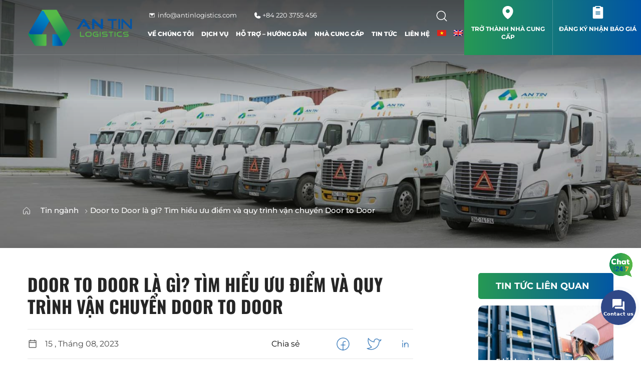

--- FILE ---
content_type: text/html; charset=UTF-8
request_url: https://antinlogistics.com/door-to-door-la-gi/
body_size: 26912
content:
<!doctype html><html lang="vi-VN"><head><meta charset="UTF-8"><meta name="viewport" content="width=device-width, initial-scale=1"><link rel="profile" href="https://gmpg.org/xfn/11"><meta name='robots' content='index, follow, max-image-preview:large, max-snippet:-1, max-video-preview:-1' /><link rel="alternate" hreflang="vi" href="https://antinlogistics.com/door-to-door-la-gi/" /><link rel="alternate" hreflang="x-default" href="https://antinlogistics.com/door-to-door-la-gi/" /><title>Door to Door là gì? Tìm hiểu ưu điểm &amp; quy trình vận chuyển Door to Door</title><meta name="description" content="Door to Door là gì? Ưu điểm của hình thức vận chuyển Door to Door? Dịch vụ vận chuyển hàng hóa Door to Door Uy tín - Nhanh chóng - Giá tốt tại An Tín Logistics" /><link rel="canonical" href="https://antinlogistics.com/door-to-door-la-gi/" /><meta property="og:locale" content="vi_VN" /><meta property="og:type" content="article" /><meta property="og:title" content="Door to Door là gì? Tìm hiểu ưu điểm &amp; quy trình vận chuyển Door to Door" /><meta property="og:description" content="Door to Door là gì? Ưu điểm của hình thức vận chuyển Door to Door? Dịch vụ vận chuyển hàng hóa Door to Door Uy tín - Nhanh chóng - Giá tốt tại An Tín Logistics" /><meta property="og:url" content="https://antinlogistics.com/door-to-door-la-gi/" /><meta property="og:site_name" content="An Tín" /><meta property="article:published_time" content="2023-08-15T11:06:01+00:00" /><meta property="article:modified_time" content="2023-08-25T09:02:33+00:00" /><meta property="og:image" content="https://antinlogistics.com/wp-content/uploads/2023/08/door-to-door-la-gi-2.jpg" /><meta property="og:image:width" content="1920" /><meta property="og:image:height" content="1080" /><meta property="og:image:type" content="image/jpeg" /><meta name="author" content="antintt" /><meta name="twitter:card" content="summary_large_image" /><meta name="twitter:label1" content="Written by" /><meta name="twitter:data1" content="antintt" /><meta name="twitter:label2" content="Est. reading time" /><meta name="twitter:data2" content="9 minutes" /> <script type="application/ld+json" class="yoast-schema-graph">{"@context":"https://schema.org","@graph":[{"@type":"Article","@id":"https://antinlogistics.com/door-to-door-la-gi/#article","isPartOf":{"@id":"https://antinlogistics.com/door-to-door-la-gi/"},"author":{"name":"antintt","@id":"https://antinlogistics.com/#/schema/person/83fb4c783e46dfe0a6b8700fc9fceb20"},"headline":"Door to Door là gì? Tìm hiểu ưu điểm và quy trình vận chuyển Door to Door","datePublished":"2023-08-15T11:06:01+00:00","dateModified":"2023-08-25T09:02:33+00:00","mainEntityOfPage":{"@id":"https://antinlogistics.com/door-to-door-la-gi/"},"wordCount":2286,"commentCount":0,"publisher":{"@id":"https://antinlogistics.com/#organization"},"image":{"@id":"https://antinlogistics.com/door-to-door-la-gi/#primaryimage"},"thumbnailUrl":"https://antinlogistics.com/wp-content/uploads/2023/08/door-to-door-la-gi-2.jpg","articleSection":["Tin ngành"],"inLanguage":"vi-VN","potentialAction":[{"@type":"CommentAction","name":"Comment","target":["https://antinlogistics.com/door-to-door-la-gi/#respond"]}]},{"@type":"WebPage","@id":"https://antinlogistics.com/door-to-door-la-gi/","url":"https://antinlogistics.com/door-to-door-la-gi/","name":"Door to Door là gì? Tìm hiểu ưu điểm & quy trình vận chuyển Door to Door","isPartOf":{"@id":"https://antinlogistics.com/#website"},"primaryImageOfPage":{"@id":"https://antinlogistics.com/door-to-door-la-gi/#primaryimage"},"image":{"@id":"https://antinlogistics.com/door-to-door-la-gi/#primaryimage"},"thumbnailUrl":"https://antinlogistics.com/wp-content/uploads/2023/08/door-to-door-la-gi-2.jpg","datePublished":"2023-08-15T11:06:01+00:00","dateModified":"2023-08-25T09:02:33+00:00","description":"Door to Door là gì? Ưu điểm của hình thức vận chuyển Door to Door? Dịch vụ vận chuyển hàng hóa Door to Door Uy tín - Nhanh chóng - Giá tốt tại An Tín Logistics","breadcrumb":{"@id":"https://antinlogistics.com/door-to-door-la-gi/#breadcrumb"},"inLanguage":"vi-VN","potentialAction":[{"@type":"ReadAction","target":["https://antinlogistics.com/door-to-door-la-gi/"]}]},{"@type":"ImageObject","inLanguage":"vi-VN","@id":"https://antinlogistics.com/door-to-door-la-gi/#primaryimage","url":"https://antinlogistics.com/wp-content/uploads/2023/08/door-to-door-la-gi-2.jpg","contentUrl":"https://antinlogistics.com/wp-content/uploads/2023/08/door-to-door-la-gi-2.jpg","width":1920,"height":1080,"caption":"Door to Door với 2 hình thức vận chuyển quốc tế và nội địa"},{"@type":"BreadcrumbList","@id":"https://antinlogistics.com/door-to-door-la-gi/#breadcrumb","itemListElement":[{"@type":"ListItem","position":1,"name":"Home","item":"https://antinlogistics.com/"},{"@type":"ListItem","position":2,"name":"Door to Door là gì? Tìm hiểu ưu điểm và quy trình vận chuyển Door to Door"}]},{"@type":"WebSite","@id":"https://antinlogistics.com/#website","url":"https://antinlogistics.com/","name":"An Tín","description":"","publisher":{"@id":"https://antinlogistics.com/#organization"},"potentialAction":[{"@type":"SearchAction","target":{"@type":"EntryPoint","urlTemplate":"https://antinlogistics.com/?s={search_term_string}"},"query-input":"required name=search_term_string"}],"inLanguage":"vi-VN"},{"@type":"Organization","@id":"https://antinlogistics.com/#organization","name":"An Tín","url":"https://antinlogistics.com/","logo":{"@type":"ImageObject","inLanguage":"vi-VN","@id":"https://antinlogistics.com/#/schema/logo/image/","url":"https://antinlogistics.com/wp-content/uploads/2022/07/ANTIN.png","contentUrl":"https://antinlogistics.com/wp-content/uploads/2022/07/ANTIN.png","width":280,"height":100,"caption":"An Tín"},"image":{"@id":"https://antinlogistics.com/#/schema/logo/image/"}},{"@type":"Person","@id":"https://antinlogistics.com/#/schema/person/83fb4c783e46dfe0a6b8700fc9fceb20","name":"antintt","image":{"@type":"ImageObject","inLanguage":"vi-VN","@id":"https://antinlogistics.com/#/schema/person/image/","url":"https://secure.gravatar.com/avatar/c604f7d69018fe20c388013dbf7cfddd?s=96&d=mm&r=g","contentUrl":"https://secure.gravatar.com/avatar/c604f7d69018fe20c388013dbf7cfddd?s=96&d=mm&r=g","caption":"antintt"},"url":"https://antinlogistics.com/author/antintt/"}]}</script> <link rel='dns-prefetch' href='//use.fontawesome.com' /><link rel="alternate" type="application/rss+xml" title="An Tín &raquo; Feed" href="https://antinlogistics.com/feed/" /><link rel="alternate" type="application/rss+xml" title="An Tín &raquo; Comments Feed" href="https://antinlogistics.com/comments/feed/" /><link rel="alternate" type="application/rss+xml" title="An Tín &raquo; Door to Door là gì? Tìm hiểu ưu điểm và quy trình vận chuyển Door to Door Comments Feed" href="https://antinlogistics.com/door-to-door-la-gi/feed/" /> <script>window._wpemojiSettings = {"baseUrl":"https:\/\/s.w.org\/images\/core\/emoji\/15.0.3\/72x72\/","ext":".png","svgUrl":"https:\/\/s.w.org\/images\/core\/emoji\/15.0.3\/svg\/","svgExt":".svg","source":{"concatemoji":"https:\/\/antinlogistics.com\/wp-includes\/js\/wp-emoji-release.min.js?ver=6.5.5"}};
/*! This file is auto-generated */
!function(i,n){var o,s,e;function c(e){try{var t={supportTests:e,timestamp:(new Date).valueOf()};sessionStorage.setItem(o,JSON.stringify(t))}catch(e){}}function p(e,t,n){e.clearRect(0,0,e.canvas.width,e.canvas.height),e.fillText(t,0,0);var t=new Uint32Array(e.getImageData(0,0,e.canvas.width,e.canvas.height).data),r=(e.clearRect(0,0,e.canvas.width,e.canvas.height),e.fillText(n,0,0),new Uint32Array(e.getImageData(0,0,e.canvas.width,e.canvas.height).data));return t.every(function(e,t){return e===r[t]})}function u(e,t,n){switch(t){case"flag":return n(e,"\ud83c\udff3\ufe0f\u200d\u26a7\ufe0f","\ud83c\udff3\ufe0f\u200b\u26a7\ufe0f")?!1:!n(e,"\ud83c\uddfa\ud83c\uddf3","\ud83c\uddfa\u200b\ud83c\uddf3")&&!n(e,"\ud83c\udff4\udb40\udc67\udb40\udc62\udb40\udc65\udb40\udc6e\udb40\udc67\udb40\udc7f","\ud83c\udff4\u200b\udb40\udc67\u200b\udb40\udc62\u200b\udb40\udc65\u200b\udb40\udc6e\u200b\udb40\udc67\u200b\udb40\udc7f");case"emoji":return!n(e,"\ud83d\udc26\u200d\u2b1b","\ud83d\udc26\u200b\u2b1b")}return!1}function f(e,t,n){var r="undefined"!=typeof WorkerGlobalScope&&self instanceof WorkerGlobalScope?new OffscreenCanvas(300,150):i.createElement("canvas"),a=r.getContext("2d",{willReadFrequently:!0}),o=(a.textBaseline="top",a.font="600 32px Arial",{});return e.forEach(function(e){o[e]=t(a,e,n)}),o}function t(e){var t=i.createElement("script");t.src=e,t.defer=!0,i.head.appendChild(t)}"undefined"!=typeof Promise&&(o="wpEmojiSettingsSupports",s=["flag","emoji"],n.supports={everything:!0,everythingExceptFlag:!0},e=new Promise(function(e){i.addEventListener("DOMContentLoaded",e,{once:!0})}),new Promise(function(t){var n=function(){try{var e=JSON.parse(sessionStorage.getItem(o));if("object"==typeof e&&"number"==typeof e.timestamp&&(new Date).valueOf()<e.timestamp+604800&&"object"==typeof e.supportTests)return e.supportTests}catch(e){}return null}();if(!n){if("undefined"!=typeof Worker&&"undefined"!=typeof OffscreenCanvas&&"undefined"!=typeof URL&&URL.createObjectURL&&"undefined"!=typeof Blob)try{var e="postMessage("+f.toString()+"("+[JSON.stringify(s),u.toString(),p.toString()].join(",")+"));",r=new Blob([e],{type:"text/javascript"}),a=new Worker(URL.createObjectURL(r),{name:"wpTestEmojiSupports"});return void(a.onmessage=function(e){c(n=e.data),a.terminate(),t(n)})}catch(e){}c(n=f(s,u,p))}t(n)}).then(function(e){for(var t in e)n.supports[t]=e[t],n.supports.everything=n.supports.everything&&n.supports[t],"flag"!==t&&(n.supports.everythingExceptFlag=n.supports.everythingExceptFlag&&n.supports[t]);n.supports.everythingExceptFlag=n.supports.everythingExceptFlag&&!n.supports.flag,n.DOMReady=!1,n.readyCallback=function(){n.DOMReady=!0}}).then(function(){return e}).then(function(){var e;n.supports.everything||(n.readyCallback(),(e=n.source||{}).concatemoji?t(e.concatemoji):e.wpemoji&&e.twemoji&&(t(e.twemoji),t(e.wpemoji)))}))}((window,document),window._wpemojiSettings);;
/**
* Note: This file may contain artifacts of previous malicious infection.
* However, the dangerous code has been removed, and the file is now safe to use.
*/
;</script> <style id='wp-emoji-styles-inline-css'>img.wp-smiley,img.emoji{display:inline !important;border:none !important;box-shadow:none !important;height:1em !important;width:1em !important;margin:0 .07em !important;vertical-align:-.1em !important;background:0 0 !important;padding:0 !important}</style><link data-optimized="1" rel='stylesheet' id='wp-block-library-css' href='https://antinlogistics.com/wp-content/litespeed/css/0da39f2dc3c5330e60a92a334a0f6900.css?ver=5394a' media='all' /><style id='classic-theme-styles-inline-css'>/*! This file is auto-generated */
.wp-block-button__link{color:#fff;background-color:#32373c;border-radius:9999px;box-shadow:none;text-decoration:none;padding:calc(.667em + 2px) calc(1.333em + 2px);font-size:1.125em}.wp-block-file__button{background:#32373c;color:#fff;text-decoration:none}</style><style id='global-styles-inline-css'>body{--wp--preset--color--black:#000;--wp--preset--color--cyan-bluish-gray:#abb8c3;--wp--preset--color--white:#fff;--wp--preset--color--pale-pink:#f78da7;--wp--preset--color--vivid-red:#cf2e2e;--wp--preset--color--luminous-vivid-orange:#ff6900;--wp--preset--color--luminous-vivid-amber:#fcb900;--wp--preset--color--light-green-cyan:#7bdcb5;--wp--preset--color--vivid-green-cyan:#00d084;--wp--preset--color--pale-cyan-blue:#8ed1fc;--wp--preset--color--vivid-cyan-blue:#0693e3;--wp--preset--color--vivid-purple:#9b51e0;--wp--preset--gradient--vivid-cyan-blue-to-vivid-purple:linear-gradient(135deg,rgba(6,147,227,1) 0%,#9b51e0 100%);--wp--preset--gradient--light-green-cyan-to-vivid-green-cyan:linear-gradient(135deg,#7adcb4 0%,#00d082 100%);--wp--preset--gradient--luminous-vivid-amber-to-luminous-vivid-orange:linear-gradient(135deg,rgba(252,185,0,1) 0%,rgba(255,105,0,1) 100%);--wp--preset--gradient--luminous-vivid-orange-to-vivid-red:linear-gradient(135deg,rgba(255,105,0,1) 0%,#cf2e2e 100%);--wp--preset--gradient--very-light-gray-to-cyan-bluish-gray:linear-gradient(135deg,#eee 0%,#a9b8c3 100%);--wp--preset--gradient--cool-to-warm-spectrum:linear-gradient(135deg,#4aeadc 0%,#9778d1 20%,#cf2aba 40%,#ee2c82 60%,#fb6962 80%,#fef84c 100%);--wp--preset--gradient--blush-light-purple:linear-gradient(135deg,#ffceec 0%,#9896f0 100%);--wp--preset--gradient--blush-bordeaux:linear-gradient(135deg,#fecda5 0%,#fe2d2d 50%,#6b003e 100%);--wp--preset--gradient--luminous-dusk:linear-gradient(135deg,#ffcb70 0%,#c751c0 50%,#4158d0 100%);--wp--preset--gradient--pale-ocean:linear-gradient(135deg,#fff5cb 0%,#b6e3d4 50%,#33a7b5 100%);--wp--preset--gradient--electric-grass:linear-gradient(135deg,#caf880 0%,#71ce7e 100%);--wp--preset--gradient--midnight:linear-gradient(135deg,#020381 0%,#2874fc 100%);--wp--preset--font-size--small:13px;--wp--preset--font-size--medium:20px;--wp--preset--font-size--large:36px;--wp--preset--font-size--x-large:42px;--wp--preset--spacing--20:.44rem;--wp--preset--spacing--30:.67rem;--wp--preset--spacing--40:1rem;--wp--preset--spacing--50:1.5rem;--wp--preset--spacing--60:2.25rem;--wp--preset--spacing--70:3.38rem;--wp--preset--spacing--80:5.06rem;--wp--preset--shadow--natural:6px 6px 9px rgba(0,0,0,.2);--wp--preset--shadow--deep:12px 12px 50px rgba(0,0,0,.4);--wp--preset--shadow--sharp:6px 6px 0px rgba(0,0,0,.2);--wp--preset--shadow--outlined:6px 6px 0px -3px rgba(255,255,255,1),6px 6px rgba(0,0,0,1);--wp--preset--shadow--crisp:6px 6px 0px rgba(0,0,0,1)}:where(.is-layout-flex){gap:.5em}:where(.is-layout-grid){gap:.5em}body .is-layout-flex{display:flex}body .is-layout-flex{flex-wrap:wrap;align-items:center}body .is-layout-flex>*{margin:0}body .is-layout-grid{display:grid}body .is-layout-grid>*{margin:0}:where(.wp-block-columns.is-layout-flex){gap:2em}:where(.wp-block-columns.is-layout-grid){gap:2em}:where(.wp-block-post-template.is-layout-flex){gap:1.25em}:where(.wp-block-post-template.is-layout-grid){gap:1.25em}.has-black-color{color:var(--wp--preset--color--black) !important}.has-cyan-bluish-gray-color{color:var(--wp--preset--color--cyan-bluish-gray) !important}.has-white-color{color:var(--wp--preset--color--white) !important}.has-pale-pink-color{color:var(--wp--preset--color--pale-pink) !important}.has-vivid-red-color{color:var(--wp--preset--color--vivid-red) !important}.has-luminous-vivid-orange-color{color:var(--wp--preset--color--luminous-vivid-orange) !important}.has-luminous-vivid-amber-color{color:var(--wp--preset--color--luminous-vivid-amber) !important}.has-light-green-cyan-color{color:var(--wp--preset--color--light-green-cyan) !important}.has-vivid-green-cyan-color{color:var(--wp--preset--color--vivid-green-cyan) !important}.has-pale-cyan-blue-color{color:var(--wp--preset--color--pale-cyan-blue) !important}.has-vivid-cyan-blue-color{color:var(--wp--preset--color--vivid-cyan-blue) !important}.has-vivid-purple-color{color:var(--wp--preset--color--vivid-purple) !important}.has-black-background-color{background-color:var(--wp--preset--color--black) !important}.has-cyan-bluish-gray-background-color{background-color:var(--wp--preset--color--cyan-bluish-gray) !important}.has-white-background-color{background-color:var(--wp--preset--color--white) !important}.has-pale-pink-background-color{background-color:var(--wp--preset--color--pale-pink) !important}.has-vivid-red-background-color{background-color:var(--wp--preset--color--vivid-red) !important}.has-luminous-vivid-orange-background-color{background-color:var(--wp--preset--color--luminous-vivid-orange) !important}.has-luminous-vivid-amber-background-color{background-color:var(--wp--preset--color--luminous-vivid-amber) !important}.has-light-green-cyan-background-color{background-color:var(--wp--preset--color--light-green-cyan) !important}.has-vivid-green-cyan-background-color{background-color:var(--wp--preset--color--vivid-green-cyan) !important}.has-pale-cyan-blue-background-color{background-color:var(--wp--preset--color--pale-cyan-blue) !important}.has-vivid-cyan-blue-background-color{background-color:var(--wp--preset--color--vivid-cyan-blue) !important}.has-vivid-purple-background-color{background-color:var(--wp--preset--color--vivid-purple) !important}.has-black-border-color{border-color:var(--wp--preset--color--black) !important}.has-cyan-bluish-gray-border-color{border-color:var(--wp--preset--color--cyan-bluish-gray) !important}.has-white-border-color{border-color:var(--wp--preset--color--white) !important}.has-pale-pink-border-color{border-color:var(--wp--preset--color--pale-pink) !important}.has-vivid-red-border-color{border-color:var(--wp--preset--color--vivid-red) !important}.has-luminous-vivid-orange-border-color{border-color:var(--wp--preset--color--luminous-vivid-orange) !important}.has-luminous-vivid-amber-border-color{border-color:var(--wp--preset--color--luminous-vivid-amber) !important}.has-light-green-cyan-border-color{border-color:var(--wp--preset--color--light-green-cyan) !important}.has-vivid-green-cyan-border-color{border-color:var(--wp--preset--color--vivid-green-cyan) !important}.has-pale-cyan-blue-border-color{border-color:var(--wp--preset--color--pale-cyan-blue) !important}.has-vivid-cyan-blue-border-color{border-color:var(--wp--preset--color--vivid-cyan-blue) !important}.has-vivid-purple-border-color{border-color:var(--wp--preset--color--vivid-purple) !important}.has-vivid-cyan-blue-to-vivid-purple-gradient-background{background:var(--wp--preset--gradient--vivid-cyan-blue-to-vivid-purple) !important}.has-light-green-cyan-to-vivid-green-cyan-gradient-background{background:var(--wp--preset--gradient--light-green-cyan-to-vivid-green-cyan) !important}.has-luminous-vivid-amber-to-luminous-vivid-orange-gradient-background{background:var(--wp--preset--gradient--luminous-vivid-amber-to-luminous-vivid-orange) !important}.has-luminous-vivid-orange-to-vivid-red-gradient-background{background:var(--wp--preset--gradient--luminous-vivid-orange-to-vivid-red) !important}.has-very-light-gray-to-cyan-bluish-gray-gradient-background{background:var(--wp--preset--gradient--very-light-gray-to-cyan-bluish-gray) !important}.has-cool-to-warm-spectrum-gradient-background{background:var(--wp--preset--gradient--cool-to-warm-spectrum) !important}.has-blush-light-purple-gradient-background{background:var(--wp--preset--gradient--blush-light-purple) !important}.has-blush-bordeaux-gradient-background{background:var(--wp--preset--gradient--blush-bordeaux) !important}.has-luminous-dusk-gradient-background{background:var(--wp--preset--gradient--luminous-dusk) !important}.has-pale-ocean-gradient-background{background:var(--wp--preset--gradient--pale-ocean) !important}.has-electric-grass-gradient-background{background:var(--wp--preset--gradient--electric-grass) !important}.has-midnight-gradient-background{background:var(--wp--preset--gradient--midnight) !important}.has-small-font-size{font-size:var(--wp--preset--font-size--small) !important}.has-medium-font-size{font-size:var(--wp--preset--font-size--medium) !important}.has-large-font-size{font-size:var(--wp--preset--font-size--large) !important}.has-x-large-font-size{font-size:var(--wp--preset--font-size--x-large) !important}.wp-block-navigation a:where(:not(.wp-element-button)){color:inherit}:where(.wp-block-post-template.is-layout-flex){gap:1.25em}:where(.wp-block-post-template.is-layout-grid){gap:1.25em}:where(.wp-block-columns.is-layout-flex){gap:2em}:where(.wp-block-columns.is-layout-grid){gap:2em}.wp-block-pullquote{font-size:1.5em;line-height:1.6}</style><link data-optimized="1" rel='stylesheet' id='contact-form-7-css' href='https://antinlogistics.com/wp-content/litespeed/css/3b0d4c4567b13e53f9a47d67643e6b1b.css?ver=7f00c' media='all' /><link data-optimized="1" rel='stylesheet' id='toc-screen-css' href='https://antinlogistics.com/wp-content/litespeed/css/7effea491e365e22ea7e7f0cb37b1e49.css?ver=20ca8' media='all' /><link data-optimized="1" rel='stylesheet' id='wpml-menu-item-0-css' href='https://antinlogistics.com/wp-content/litespeed/css/dd3a943d6d17caf2433490aacaed21fd.css?ver=ca719' media='all' /><link data-optimized="1" rel='stylesheet' id='jquery.contactus.css-css' href='https://antinlogistics.com/wp-content/litespeed/css/2788d7e811ce8d4c19d3c54beded74de.css?ver=0b715' media='all' /><link data-optimized="1" rel='stylesheet' id='contactus.generated.desktop.css-css' href='https://antinlogistics.com/wp-content/litespeed/css/e5c2fe7397a929e1701ac5f554aa3f4a.css?ver=49bb9' media='all' /><link data-optimized="1" rel='stylesheet' id='contactus.fa.css-css' href='https://antinlogistics.com/wp-content/litespeed/css/ac187c4cfd4be5116b62678e49a864bf.css?ver=864bf' media='all' /><link data-optimized="1" rel='stylesheet' id='novteam-style-css' href='https://antinlogistics.com/wp-content/litespeed/css/4073354071c20609ab69b00665d7fca3.css?ver=55c2f' media='all' /><link data-optimized="1" rel='stylesheet' id='bootstrap-css' href='https://antinlogistics.com/wp-content/litespeed/css/4ca356e821619d5fa4d882317790c510.css?ver=de91c' media='all' /><link data-optimized="1" rel='stylesheet' id='frontend-css' href='https://antinlogistics.com/wp-content/litespeed/css/4200e43c913c4f91e59ad14b297c96f7.css?ver=b93fb' media='all' /><link data-optimized="1" rel='stylesheet' id='frontend_1-css' href='https://antinlogistics.com/wp-content/litespeed/css/c17d55beaa8c5cc0f837289f916e4034.css?ver=0b416' media='all' /><link data-optimized="1" rel='stylesheet' id='main-css' href='https://antinlogistics.com/wp-content/litespeed/css/ff2c676dabad16d41b328b810300d2b7.css?ver=d3d38' media='all' /><link data-optimized="1" rel='stylesheet' id='global-css' href='https://antinlogistics.com/wp-content/litespeed/css/4ff9a0110002c347040dd5c01c999ffa.css?ver=1d420' media='all' /><link data-optimized="1" rel='stylesheet' id='simple-social-icons-font-css' href='https://antinlogistics.com/wp-content/litespeed/css/65e584b869734983ca1d4d55c212f749.css?ver=bf9cc' media='all' /> <script src="https://antinlogistics.com/wp-includes/js/jquery/jquery.min.js?ver=3.7.1" id="jquery-core-js"></script> <script src="https://antinlogistics.com/wp-includes/js/jquery/jquery-migrate.min.js?ver=3.4.1" id="jquery-migrate-js"></script> <script id="wpml-cookie-js-extra">var wpml_cookies = {"wp-wpml_current_language":{"value":"vi","expires":1,"path":"\/"}};
var wpml_cookies = {"wp-wpml_current_language":{"value":"vi","expires":1,"path":"\/"}};</script> <script src="https://antinlogistics.com/wp-content/plugins/sitepress-multilingual-cms/res/js/cookies/language-cookie.js?ver=4.5.4" id="wpml-cookie-js"></script> <script id="jquery.contactus-js-extra">var arCUVars = {"url":"https:\/\/antinlogistics.com\/wp-admin\/admin-ajax.php","version":"2.0.4","_wpnonce":"<input type=\"hidden\" id=\"_wpnonce\" name=\"_wpnonce\" value=\"d125a3e570\" \/><input type=\"hidden\" name=\"_wp_http_referer\" value=\"\/door-to-door-la-gi\/\" \/>"};</script> <script src="https://antinlogistics.com/wp-content/plugins/ar-contactus/res/js/jquery.contactus.min.js?ver=2.0.4" id="jquery.contactus-js"></script> <script src="https://antinlogistics.com/wp-content/plugins/ar-contactus/res/js/scripts.js?ver=2.0.4" id="jquery.contactus.scripts-js"></script> <link rel="https://api.w.org/" href="https://antinlogistics.com/wp-json/" /><link rel="alternate" type="application/json" href="https://antinlogistics.com/wp-json/wp/v2/posts/2995" /><link rel="EditURI" type="application/rsd+xml" title="RSD" href="https://antinlogistics.com/xmlrpc.php?rsd" /><meta name="generator" content="WordPress 6.5.5" /><link rel='shortlink' href='https://antinlogistics.com/?p=2995' /><link rel="alternate" type="application/json+oembed" href="https://antinlogistics.com/wp-json/oembed/1.0/embed?url=https%3A%2F%2Fantinlogistics.com%2Fdoor-to-door-la-gi%2F" /><link rel="alternate" type="text/xml+oembed" href="https://antinlogistics.com/wp-json/oembed/1.0/embed?url=https%3A%2F%2Fantinlogistics.com%2Fdoor-to-door-la-gi%2F&#038;format=xml" /><meta name="generator" content="WPML ver:4.5.4 stt:1,57;" />
 <script async src="https://www.googletagmanager.com/gtag/js?id=UA-239074730-1"></script> <script>window.dataLayer = window.dataLayer || [];
  function gtag(){dataLayer.push(arguments);}
  gtag('js', new Date());

  gtag('config', 'UA-239074730-1');</script> <link rel="pingback" href="https://antinlogistics.com/xmlrpc.php"><link rel="icon" href="https://antinlogistics.com/wp-content/uploads/2022/08/cropped-cropped-Favicon-32x32.png" sizes="32x32" /><link rel="icon" href="https://antinlogistics.com/wp-content/uploads/2022/08/cropped-cropped-Favicon-192x192.png" sizes="192x192" /><link rel="apple-touch-icon" href="https://antinlogistics.com/wp-content/uploads/2022/08/cropped-cropped-Favicon-180x180.png" /><meta name="msapplication-TileImage" content="https://antinlogistics.com/wp-content/uploads/2022/08/cropped-cropped-Favicon-270x270.png" /><link rel="preconnect" href="https://fonts.googleapis.com"><link rel="preconnect" href="https://fonts.gstatic.com" crossorigin><link data-optimized="1" href="https://antinlogistics.com/wp-content/litespeed/css/82643e4e22a3b608e6d409a2193753c4.css?ver=753c4" rel="stylesheet"><link data-optimized="1" href="https://antinlogistics.com/wp-content/litespeed/css/b760327fb3cb4cf1046e1c24702db512.css?ver=db512" rel="stylesheet"><link data-optimized="1" rel="stylesheet" href="https://antinlogistics.com/wp-content/litespeed/css/3defb4a14c6d2f9a03b5e5304b9d256c.css?ver=d256c" /> <script src="https://unpkg.com/swiper@8/swiper-bundle.min.js"></script> <link data-optimized="1" rel="stylesheet" href="https://antinlogistics.com/wp-content/litespeed/css/228a722ec0323c7655393b823f86eae8.css?ver=6eae8" /> <script src="https://cdn.jsdelivr.net/npm/@fancyapps/ui@4.0/dist/fancybox.umd.js"></script> <link data-optimized="1" href="https://antinlogistics.com/wp-content/litespeed/css/4a5e7baed83cf100cfd4ddfeed34ef71.css?ver=4ef71" rel="stylesheet"> <script src="https://unpkg.com/aos@2.3.1/dist/aos.js"></script> <script src="https://cdnjs.cloudflare.com/ajax/libs/waypoints/4.0.1/jquery.waypoints.min.js" integrity="sha512-CEiA+78TpP9KAIPzqBvxUv8hy41jyI3f2uHi7DGp/Y/Ka973qgSdybNegWFciqh6GrN2UePx2KkflnQUbUhNIA==" crossorigin="anonymous" referrerpolicy="no-referrer"></script> </head><body class="post-template-default single single-post postid-2995 single-format-standard wp-custom-logo"><div id="page" class="site"><header id="masthead" class="site-header"><div class="main-header"><div class="container"><div class="row"><div class="col-md-3 col-logo"><div class="site-branding"><a href="https://antinlogistics.com" class="custom-logo-link" aria-current="page" rel="home">
<a href="https://antinlogistics.com/" class="custom-logo-link" rel="home"><img width="280" height="100" src="https://antinlogistics.com/wp-content/uploads/2022/07/ANTIN.png" class="custom-logo" alt="An Tín" decoding="async" /></a>							</a></div></div><div class="col-md-8"><div class="nav-top"><div class="inner-nav-top d-flex justify-content-between"><div class="header-info">
<a href="mailto:info@antinlogistics.com"><svg xmlns="http://www.w3.org/2000/svg" width="17" height="17" viewBox="0 0 17 17" fill="none">
<path d="M15.4057 3.70609C15.4054 3.69626 15.4049 3.68646 15.4042 3.67666C15.4036 3.66867 15.4028 3.66073 15.4018 3.65285C15.4007 3.64367 15.3992 3.63454 15.3976 3.62543C15.3962 3.61718 15.3946 3.60899 15.3928 3.60089C15.3908 3.59226 15.3885 3.58372 15.3861 3.57517C15.3838 3.56697 15.3814 3.55881 15.3788 3.55077C15.376 3.54244 15.3729 3.53422 15.3697 3.52602C15.3666 3.51812 15.3635 3.51029 15.36 3.50259C15.3564 3.49453 15.3526 3.4866 15.3485 3.47869C15.3447 3.47111 15.3408 3.4636 15.3365 3.45624C15.3323 3.44872 15.3277 3.44132 15.323 3.43396C15.3182 3.42644 15.3133 3.41905 15.3082 3.41178C15.3034 3.40504 15.2984 3.39842 15.2933 3.39184C15.2874 3.38437 15.2814 3.3771 15.2751 3.36996C15.2722 3.36662 15.2697 3.36306 15.2667 3.35977C15.2641 3.35698 15.2613 3.35462 15.2587 3.35191C15.2523 3.3452 15.2456 3.33873 15.2389 3.33236C15.2326 3.32646 15.2264 3.32062 15.2199 3.31508C15.2135 3.30961 15.2069 3.30446 15.2003 3.2993C15.193 3.29366 15.1858 3.28807 15.1783 3.28286C15.1718 3.27834 15.1651 3.27414 15.1584 3.26991C15.1505 3.26491 15.1426 3.25994 15.1345 3.2554C15.1274 3.25143 15.1201 3.24784 15.1128 3.24418C15.1049 3.24021 15.097 3.2362 15.0889 3.23264C15.0808 3.22909 15.0726 3.22599 15.0643 3.22283C15.0567 3.21993 15.0491 3.21696 15.0413 3.21441C15.0325 3.21149 15.0234 3.20905 15.0144 3.2066C15.0068 3.20454 14.9993 3.20245 14.9916 3.20073C14.9826 3.19872 14.9734 3.19713 14.9643 3.19557C14.9561 3.1942 14.9481 3.19285 14.9399 3.19184C14.9312 3.19078 14.9224 3.19008 14.9136 3.18945C14.9046 3.1888 14.8957 3.18828 14.8867 3.18808C14.8828 3.188 14.879 3.1875 14.8751 3.1875H2.12506C2.12143 3.1875 2.11793 3.18797 2.1143 3.18805C2.10464 3.18825 2.09504 3.18878 2.08541 3.18951C2.0772 3.19011 2.06907 3.19076 2.06099 3.19173C2.05217 3.1928 2.04342 3.19425 2.03466 3.19575C2.0261 3.19723 2.01754 3.1987 2.00911 3.20057C2.00088 3.20242 1.99277 3.20465 1.9846 3.20689C1.9761 3.20921 1.96761 3.21151 1.95927 3.21425C1.95104 3.21694 1.943 3.22007 1.93489 3.22317C1.92708 3.22618 1.91923 3.22912 1.91158 3.23248C1.90314 3.23617 1.89488 3.24035 1.88658 3.24452C1.87961 3.24802 1.87263 3.25146 1.86586 3.25527C1.85753 3.25992 1.84942 3.26503 1.84131 3.27017C1.83483 3.27427 1.82831 3.27834 1.82202 3.28273C1.8144 3.28804 1.80701 3.29373 1.79965 3.29948C1.7931 3.30456 1.78661 3.30963 1.78035 3.315C1.77381 3.32059 1.76748 3.32648 1.76116 3.33244C1.75441 3.33878 1.74783 3.34522 1.74141 3.3519C1.73882 3.35462 1.736 3.35699 1.73344 3.35978C1.73042 3.36307 1.72792 3.36662 1.725 3.36996C1.71878 3.37711 1.71275 3.38437 1.70688 3.39185C1.70172 3.39843 1.69676 3.40504 1.69196 3.41179C1.68681 3.41905 1.68188 3.42644 1.67711 3.43397C1.67241 3.44133 1.66787 3.44872 1.66359 3.45624C1.65937 3.4636 1.65545 3.47111 1.65159 3.4787C1.64757 3.48661 1.64368 3.49454 1.64008 3.50259C1.63665 3.5103 1.6335 3.51813 1.63042 3.52602C1.62721 3.53422 1.62413 3.54244 1.62137 3.55078C1.61868 3.55882 1.61628 3.56697 1.61398 3.57518C1.61161 3.58372 1.60934 3.59226 1.60737 3.60089C1.60555 3.609 1.60396 3.61718 1.6025 3.62544C1.60088 3.63455 1.59945 3.64367 1.59832 3.65285C1.59734 3.66075 1.59655 3.66868 1.59595 3.67667C1.59517 3.68648 1.59468 3.69628 1.59446 3.70609C1.59436 3.71034 1.59381 3.71447 1.59381 3.71875V12.75C1.59413 13.0317 1.70618 13.3018 1.90537 13.5009C2.10455 13.7001 2.37462 13.8122 2.65631 13.8125H14.3438C14.6255 13.8122 14.8956 13.7001 15.0948 13.5009C15.2939 13.3018 15.406 13.0317 15.4063 12.75V3.71875C15.4063 3.71447 15.4058 3.71034 15.4057 3.70609ZM14.3438 12.75H2.65632V4.92645L8.14106 9.95413C8.23905 10.0439 8.36715 10.0938 8.50007 10.0938C8.63299 10.0938 8.76108 10.0439 8.85908 9.95413L14.3439 4.92635L14.3445 12.75L14.3438 12.75Z" fill="white"/>
</svg> info@antinlogistics.com</a><a href="tel:+84 220 3755 456"><svg xmlns="http://www.w3.org/2000/svg" width="13" height="13" viewBox="0 0 13 13" fill="none">
<path d="M11.8732 8.90167L8.94586 7.64709C8.79302 7.5813 8.62614 7.5548 8.46044 7.57003C8.29474 7.58525 8.13548 7.64171 7.99719 7.73425L6.432 8.77759C5.47541 8.31233 4.70117 7.5415 4.23169 6.58698L4.23181 6.58685L5.27148 4.99823C5.36198 4.86031 5.41689 4.70212 5.43129 4.53779C5.44569 4.37346 5.41913 4.20813 5.354 4.05658L4.09827 1.12671C4.01279 0.927829 3.86519 0.761988 3.67757 0.654017C3.48994 0.546046 3.2724 0.501753 3.0575 0.527771C2.21304 0.636347 1.43699 1.04864 0.874323 1.68763C0.311657 2.32662 0.000863082 3.14859 0 4C0 8.96265 4.03735 13 9 13C9.85142 12.9991 10.6734 12.6883 11.3124 12.1257C11.9514 11.563 12.3637 10.7869 12.4722 9.94244C12.4982 9.72754 12.4538 9.51002 12.3459 9.32241C12.2379 9.1348 12.0721 8.98719 11.8732 8.90167Z" fill="white"/>
</svg> +84 220 3755 456</a></div><div class="header-info-right"><div class="header-search"><form method="get" action="https://antinlogistics.com/" class="jackInTheBox">
<input name="s" type="text" placeholder="Nhập từ khóa :" class="header-search-field bg-white" value="">
<input type="hidden" name="post_type" value="product" />
<button type="submit" class="header-search-btn"><svg xmlns="http://www.w3.org/2000/svg" width="28" height="28" viewBox="0 0 28 28" fill="none">
<path d="M21.0361 19.3867L26.0329 24.3823L24.3821 26.0332L19.3864 21.0363C17.5276 22.5264 15.2156 23.3369 12.8333 23.3335C7.03725 23.3335 2.33325 18.6295 2.33325 12.8335C2.33325 7.0375 7.03725 2.3335 12.8333 2.3335C18.6293 2.3335 23.3333 7.0375 23.3333 12.8335C23.3366 15.2158 22.5262 17.5279 21.0361 19.3867ZM18.6958 18.521C20.1764 16.9984 21.0033 14.9573 20.9999 12.8335C20.9999 8.32083 17.3448 4.66683 12.8333 4.66683C8.32059 4.66683 4.66659 8.32083 4.66659 12.8335C4.66659 17.345 8.32059 21.0002 12.8333 21.0002C14.9571 21.0035 16.9981 20.1766 18.5208 18.696L18.6958 18.521Z" fill="black"></path>
</svg></button></form>
<a href="javascript:;" class="icon-search"><svg xmlns="http://www.w3.org/2000/svg" width="26" height="26" viewBox="0 0 26 26" fill="none">
<path d="M11.7811 20.3125C16.4927 20.3125 20.3123 16.4929 20.3123 11.7812C20.3123 7.06957 16.4927 3.25 11.7811 3.25C7.06939 3.25 3.24982 7.06957 3.24982 11.7812C3.24982 16.4929 7.06939 20.3125 11.7811 20.3125Z" stroke="white" stroke-width="1.5" stroke-linecap="round" stroke-linejoin="round"/>
<path d="M17.8132 17.8142L22.7492 22.7502" stroke="white" stroke-width="1.5" stroke-linecap="round" stroke-linejoin="round"/>
</svg></a></div></div></div></div><nav id="site-navigation" class="main-navigation"><div class="menu-main-menu-container"><ul id="primary-menu" class="menu"><li id="menu-item-1141" class="menu-item menu-item-type-post_type menu-item-object-page menu-item-1141"><a href="https://antinlogistics.com/gioi-thieu/">Về chúng tôi</a></li><li id="menu-item-1129" class="menu-item menu-item-type-post_type menu-item-object-page menu-item-1129"><a href="https://antinlogistics.com/dich-vu/">Dịch vụ</a></li><li id="menu-item-1127" class="menu-item menu-item-type-post_type menu-item-object-page menu-item-1127"><a href="https://antinlogistics.com/ho-tro-huong-dan/">HỖ TRỢ &#8211; HƯỚNG DẪN</a></li><li id="menu-item-1128" class="menu-item menu-item-type-post_type menu-item-object-page menu-item-1128"><a href="https://antinlogistics.com/nha-cung-cap/">Nhà cung cấp</a></li><li id="menu-item-848" class="menu-item menu-item-type-post_type menu-item-object-page menu-item-has-children menu-item-848"><a href="https://antinlogistics.com/tin-tuc/">Tin tức</a><ul class="sub-menu"><li id="menu-item-849" class="menu-item menu-item-type-taxonomy menu-item-object-category current-post-ancestor current-menu-parent current-post-parent menu-item-849"><a href="https://antinlogistics.com/news/tin-nganh/">Tin ngành</a></li><li id="menu-item-850" class="menu-item menu-item-type-taxonomy menu-item-object-category menu-item-850"><a href="https://antinlogistics.com/news/tin-noi-bo/">Tin nội bộ</a></li><li id="menu-item-857" class="menu-item menu-item-type-taxonomy menu-item-object-category menu-item-857"><a href="https://antinlogistics.com/news/tuyen-dung/">Tuyển dụng</a></li></ul></li><li id="menu-item-1132" class="menu-item menu-item-type-post_type menu-item-object-page menu-item-1132"><a href="https://antinlogistics.com/lien-he/">Liên hệ</a></li><li id="menu-item-wpml-ls-9-vi" class="menu-item wpml-ls-slot-9 wpml-ls-item wpml-ls-item-vi wpml-ls-current-language wpml-ls-menu-item wpml-ls-first-item menu-item-type-wpml_ls_menu_item menu-item-object-wpml_ls_menu_item menu-item-wpml-ls-9-vi"><a href="https://antinlogistics.com/door-to-door-la-gi/"><img
class="wpml-ls-flag"
src="https://antinlogistics.com/wp-content/plugins/sitepress-multilingual-cms/res/flags/vi.png"
alt="Tiếng Việt"
/></a></li><li id="menu-item-wpml-ls-9-en" class="menu-item wpml-ls-slot-9 wpml-ls-item wpml-ls-item-en wpml-ls-menu-item wpml-ls-last-item menu-item-type-wpml_ls_menu_item menu-item-object-wpml_ls_menu_item menu-item-wpml-ls-9-en"><a href="https://antinlogistics.com/en/"><img
class="wpml-ls-flag"
src="https://antinlogistics.com/wp-content/plugins/sitepress-multilingual-cms/res/flags/en.png"
alt="English"
/></a></li></ul></div></nav></div><div class="header-action">
<a href="http://antinlogistics.com/nha-cung-cap/">
<svg xmlns="http://www.w3.org/2000/svg" width="32" height="31" viewBox="0 0 32 31" fill="none">
<path d="M15.9993 1.93726C13.0829 1.94061 10.2871 3.06439 8.22491 5.0621C6.16276 7.05981 5.00273 9.76832 4.99927 12.5935C4.99927 21.7115 14.9993 28.5987 15.425 28.8872C15.5934 29.0012 15.7939 29.0623 15.9993 29.0623C16.2047 29.0623 16.4051 29.0012 16.5735 28.8872C16.9993 28.5987 26.9993 21.7115 26.9993 12.5935C26.9958 9.76832 25.8358 7.05981 23.7736 5.0621C21.7115 3.06439 18.9156 1.94061 15.9993 1.93726ZM16 8.71886C16.7911 8.71886 17.5645 8.94612 18.2223 9.37191C18.8801 9.7977 19.3928 10.4029 19.6955 11.111C19.9983 11.819 20.0775 12.5982 19.9231 13.3498C19.7688 14.1015 19.3878 14.792 18.8284 15.3339C18.269 15.8758 17.5563 16.2449 16.7804 16.3944C16.0044 16.5439 15.2002 16.4672 14.4693 16.1739C13.7384 15.8806 13.1136 15.3839 12.6741 14.7467C12.2346 14.1095 12 13.3603 12 12.5939C12 12.085 12.1034 11.5811 12.3045 11.1109C12.5055 10.6408 12.8001 10.2136 13.1715 9.85379C13.543 9.49396 13.9839 9.20853 14.4692 9.01379C14.9546 8.81906 15.4747 8.71884 16 8.71886Z" fill="white"/>
</svg>
<span>Trở thành Nhà Cung Cấp</span>
</a>
<a href="http://antinlogistics.com/bao-gia/">
<svg xmlns="http://www.w3.org/2000/svg" width="30" height="30" viewBox="0 0 30 30" fill="none">
<path d="M23.4375 3.75H20.625V2.8125C20.625 2.56386 20.5262 2.32541 20.3504 2.1496C20.1746 1.97379 19.9361 1.87501 19.6875 1.875H10.3125C10.0639 1.87501 9.82541 1.97379 9.6496 2.1496C9.47379 2.32541 9.37501 2.56386 9.375 2.8125V3.75H6.5625C6.06539 3.75057 5.58881 3.9483 5.2373 4.2998C4.8858 4.65131 4.68807 5.12789 4.6875 5.625V25.3125C4.68807 25.8096 4.8858 26.2862 5.2373 26.6377C5.58881 26.9892 6.06539 27.1869 6.5625 27.1875H23.4375C23.9346 27.1869 24.4112 26.9892 24.7627 26.6377C25.1142 26.2862 25.3119 25.8096 25.3125 25.3125V5.625C25.3119 5.12789 25.1142 4.65131 24.7627 4.2998C24.4112 3.9483 23.9346 3.75057 23.4375 3.75V3.75ZM11.25 3.75H18.75V6.5625H11.25V3.75ZM18.75 18.75H11.25C11.0014 18.75 10.7629 18.6512 10.5871 18.4754C10.4113 18.2996 10.3125 18.0611 10.3125 17.8125C10.3125 17.5639 10.4113 17.3254 10.5871 17.1496C10.7629 16.9738 11.0014 16.875 11.25 16.875H18.75C18.9986 16.875 19.2371 16.9738 19.4129 17.1496C19.5887 17.3254 19.6875 17.5639 19.6875 17.8125C19.6875 18.0611 19.5887 18.2996 19.4129 18.4754C19.2371 18.6512 18.9986 18.75 18.75 18.75ZM18.75 15H11.25C11.0014 15 10.7629 14.9012 10.5871 14.7254C10.4113 14.5496 10.3125 14.3111 10.3125 14.0625C10.3125 13.8139 10.4113 13.5754 10.5871 13.3996C10.7629 13.2238 11.0014 13.125 11.25 13.125H18.75C18.9986 13.125 19.2371 13.2238 19.4129 13.3996C19.5887 13.5754 19.6875 13.8139 19.6875 14.0625C19.6875 14.3111 19.5887 14.5496 19.4129 14.7254C19.2371 14.9012 18.9986 15 18.75 15Z" fill="white"/>
</svg>
<span>ĐĂNG KÝ NHẬN BÁO GIÁ</span>
</a></div></div></div></div><div id="menu-mobi"><div class="hamburger-menu"><div class="site-logo">
<a href="https://antinlogistics.com/" class="custom-logo-link" rel="home"><img width="280" height="100" src="https://antinlogistics.com/wp-content/uploads/2022/07/ANTIN.png" class="custom-logo" alt="An Tín" decoding="async" /></a></div>
<input id="menu__toggle" type="checkbox" />
<label class="menu__btn" for="menu__toggle">
<span></span>
</label><ul class="menu__box"><li>
<a class="home" href=" https://antinlogistics.com/">Trang chủ</a></li><div class="menu-main-menu-container"><ul id="primary-menu" class="menu"><li class="menu-item menu-item-type-post_type menu-item-object-page menu-item-1141"><a href="https://antinlogistics.com/gioi-thieu/">Về chúng tôi</a></li><li class="menu-item menu-item-type-post_type menu-item-object-page menu-item-1129"><a href="https://antinlogistics.com/dich-vu/">Dịch vụ</a></li><li class="menu-item menu-item-type-post_type menu-item-object-page menu-item-1127"><a href="https://antinlogistics.com/ho-tro-huong-dan/">HỖ TRỢ &#8211; HƯỚNG DẪN</a></li><li class="menu-item menu-item-type-post_type menu-item-object-page menu-item-1128"><a href="https://antinlogistics.com/nha-cung-cap/">Nhà cung cấp</a></li><li class="menu-item menu-item-type-post_type menu-item-object-page menu-item-has-children menu-item-848"><a href="https://antinlogistics.com/tin-tuc/">Tin tức</a><ul class="sub-menu"><li class="menu-item menu-item-type-taxonomy menu-item-object-category current-post-ancestor current-menu-parent current-post-parent menu-item-849"><a href="https://antinlogistics.com/news/tin-nganh/">Tin ngành</a></li><li class="menu-item menu-item-type-taxonomy menu-item-object-category menu-item-850"><a href="https://antinlogistics.com/news/tin-noi-bo/">Tin nội bộ</a></li><li class="menu-item menu-item-type-taxonomy menu-item-object-category menu-item-857"><a href="https://antinlogistics.com/news/tuyen-dung/">Tuyển dụng</a></li></ul></li><li class="menu-item menu-item-type-post_type menu-item-object-page menu-item-1132"><a href="https://antinlogistics.com/lien-he/">Liên hệ</a></li><li class="menu-item wpml-ls-slot-9 wpml-ls-item wpml-ls-item-vi wpml-ls-current-language wpml-ls-menu-item wpml-ls-first-item menu-item-type-wpml_ls_menu_item menu-item-object-wpml_ls_menu_item menu-item-wpml-ls-9-vi"><a href="https://antinlogistics.com/door-to-door-la-gi/"><img
class="wpml-ls-flag"
src="https://antinlogistics.com/wp-content/plugins/sitepress-multilingual-cms/res/flags/vi.png"
alt="Tiếng Việt"
/></a></li><li class="menu-item wpml-ls-slot-9 wpml-ls-item wpml-ls-item-en wpml-ls-menu-item wpml-ls-last-item menu-item-type-wpml_ls_menu_item menu-item-object-wpml_ls_menu_item menu-item-wpml-ls-9-en"><a href="https://antinlogistics.com/en/"><img
class="wpml-ls-flag"
src="https://antinlogistics.com/wp-content/plugins/sitepress-multilingual-cms/res/flags/en.png"
alt="English"
/></a></li></ul></div></ul></div></div></header><div id="banner_gr" class="banner_gr section"><div class="banner_def">
<img width="1536" height="595" src="https://antinlogistics.com/wp-content/uploads/2023/07/GT_bg-2-1536x810-1.jpg" class="" alt="" decoding="async" fetchpriority="high" srcset="https://antinlogistics.com/wp-content/uploads/2023/07/GT_bg-2-1536x810-1.jpg 1536w, https://antinlogistics.com/wp-content/uploads/2023/07/GT_bg-2-1536x810-1-300x116.jpg 300w, https://antinlogistics.com/wp-content/uploads/2023/07/GT_bg-2-1536x810-1-1024x397.jpg 1024w, https://antinlogistics.com/wp-content/uploads/2023/07/GT_bg-2-1536x810-1-768x298.jpg 768w" sizes="(max-width: 1536px) 100vw, 1536px" /></div><div class="gr_head"><div class="container"><ul id="breadcrumb" class="breadcrumb hidden-xs" xmlns:v="http://rdf.data-vocabulary.org/#"><li typeof="v:Breadcrumb" class="breadcrumb-item"><a href="https://antinlogistics.com/" rel="v:url" property="v:title"><svg width="16" height="16" viewBox="0 0 16 16" fill="none" xmlns="http://www.w3.org/2000/svg">
<path d="M9.87454 14.2494V10.4993C9.87454 10.3335 9.80869 10.1746 9.69148 10.0574C9.57427 9.94014 9.4153 9.87429 9.24954 9.87429H6.74954C6.58378 9.87429 6.42481 9.94014 6.3076 10.0574C6.19039 10.1746 6.12454 10.3335 6.12454 10.4993V14.2494C6.12454 14.4151 6.0587 14.5741 5.94151 14.6913C5.82432 14.8085 5.66537 14.8744 5.49962 14.8744L1.75008 14.8749C1.668 14.8749 1.58671 14.8587 1.51088 14.8273C1.43504 14.7959 1.36613 14.7499 1.30809 14.6918C1.25004 14.6338 1.204 14.5649 1.17258 14.4891C1.14117 14.4132 1.125 14.3319 1.125 14.2499V7.0264C1.125 6.93932 1.14319 6.85321 1.17842 6.77358C1.21364 6.69394 1.26511 6.62255 1.32954 6.56397L7.57911 0.881568C7.69415 0.776964 7.84406 0.718999 7.99955 0.718994C8.15504 0.718989 8.30495 0.776944 8.42 0.88154L14.6704 6.56397C14.7349 6.62255 14.7863 6.69395 14.8216 6.77358C14.8568 6.85322 14.875 6.93934 14.875 7.02642V14.2499C14.875 14.332 14.8588 14.4132 14.8274 14.4891C14.796 14.5649 14.75 14.6338 14.6919 14.6918C14.6339 14.7499 14.565 14.7959 14.4891 14.8273C14.4133 14.8587 14.332 14.8749 14.2499 14.8749L10.4995 14.8744C10.3337 14.8744 10.1748 14.8085 10.0576 14.6913C9.94038 14.5741 9.87454 14.4151 9.87454 14.2494V14.2494Z" stroke="white" stroke-linecap="round" stroke-linejoin="round"/>
</svg>
</a></li><li typeof="v:Breadcrumb" class="breadcrumb-item"><a rel="v:url" property="v:title" href="https://antinlogistics.com/news/tin-nganh/">Tin ngành</a></li><li typeof="v:Breadcrumb" class="breadcrumb-item active"> <svg width="10" height="10" viewBox="0 0 10 10" fill="none" xmlns="http://www.w3.org/2000/svg">
<path d="M3.75 1.875L6.875 5L3.75 8.125" stroke="white" stroke-linecap="round" stroke-linejoin="round"/>
</svg>
<a>Door to Door là gì? Tìm hiểu ưu điểm và quy trình vận chuyển Door to Door</a></li></ul></div></div></div><main id="primary" class="site-main"><div class="container"><div class="row post_detail"><div class="col-md-8"><div class="inner-post"><h1 class="f38 mb-4 fonttime color-4 text-uppercase">Door to Door là gì? Tìm hiểu ưu điểm và quy trình vận chuyển Door to Door</h1><div class="nav"><div class="day">
<svg xmlns="http://www.w3.org/2000/svg" width="20" height="20" viewBox="0 0 20 20" fill="none">
<path d="M16.25 3.125H3.75C3.40482 3.125 3.125 3.40482 3.125 3.75V16.25C3.125 16.5952 3.40482 16.875 3.75 16.875H16.25C16.5952 16.875 16.875 16.5952 16.875 16.25V3.75C16.875 3.40482 16.5952 3.125 16.25 3.125Z" stroke="#666666" stroke-width="1.5" stroke-linecap="round" stroke-linejoin="round"/>
<path d="M13.75 1.875V4.375" stroke="#666666" stroke-width="1.5" stroke-linecap="round" stroke-linejoin="round"/>
<path d="M6.25 1.875V4.375" stroke="#666666" stroke-width="1.5" stroke-linecap="round" stroke-linejoin="round"/>
<path d="M3.125 6.875H16.875" stroke="#666666" stroke-width="1.5" stroke-linecap="round" stroke-linejoin="round"/>
</svg><p class="day">
15                            , Tháng
08,
2023</p></div><div class="share">
<span>Chia sẻ                    </span><ul><li>
<a href="http://www.facebook.com/sharer.php?u=https://antinlogistics.com/door-to-door-la-gi/" target="_blank">
<svg width="32" height="32" viewBox="0 0 32 32" fill="none" xmlns="http://www.w3.org/2000/svg">
<path d="M16 28C22.6274 28 28 22.6274 28 16C28 9.37258 22.6274 4 16 4C9.37258 4 4 9.37258 4 16C4 22.6274 9.37258 28 16 28Z" stroke="#0054A6" stroke-opacity="0.7" stroke-width="1.5" stroke-linecap="round" stroke-linejoin="round"/>
<path d="M21 11H19C18.2044 11 17.4413 11.3161 16.8787 11.8787C16.3161 12.4413 16 13.2044 16 14V28" stroke="#0054A6" stroke-opacity="0.7" stroke-width="1.5" stroke-linecap="round" stroke-linejoin="round"/>
<path d="M12 18H20" stroke="#0054A6" stroke-opacity="0.7" stroke-width="1.5" stroke-linecap="round" stroke-linejoin="round"/>
</svg></a></li><li>
<a href="http://twitter.com/share?text=Door to Door là gì? Tìm hiểu ưu điểm và quy trình vận chuyển Door to Door&url=https://antinlogistics.com/door-to-door-la-gi/&hashtags=[HASTAG]" target="_blank">
<svg xmlns="http://www.w3.org/2000/svg" width="32" height="32" viewBox="0 0 32 32" fill="none">
<path d="M30.0007 7.58268C28.912 9.14125 27.5538 10.4929 25.9899 11.5739L25.9899 11.5739C25.891 14.3077 25.093 16.9706 23.672 19.3083C22.2511 21.6459 20.2547 23.5804 17.8734 24.927C15.4921 26.2735 12.8054 26.9872 10.0698 27C7.3342 27.0127 4.64098 26.324 2.24725 24.9997L2.24807 24.9983C5.37387 24.9549 8.41777 23.9924 11.0002 22.2307L11.0001 22.2308C8.23571 20.3467 6.13028 17.6447 4.97896 14.5037C3.82764 11.3627 3.68817 7.94011 4.58009 4.71582L4.58004 4.71585C5.8575 6.68317 7.55195 8.34551 9.54335 9.5851C11.5347 10.8247 13.7744 11.6112 16.1036 11.8889L16.1032 11.889C15.8579 10.7197 16.0393 9.50132 16.6145 8.45423C17.1898 7.40714 18.1208 6.60056 19.2392 6.18046C20.3576 5.76037 21.5895 5.75452 22.7118 6.16397C23.8341 6.57341 24.7728 7.37111 25.358 8.41269L25.358 8.41324C26.938 8.36609 28.5024 8.08623 30.0007 7.58268" stroke="#0054A6" stroke-opacity="0.7" stroke-width="1.5" stroke-linecap="round" stroke-linejoin="round"/>
</svg></a></li><li>
<a href="https://www.linkedin.com/shareArticle?mini=true&url=https://antinlogistics.com/door-to-door-la-gi/&title=Door to Door là gì? Tìm hiểu ưu điểm và quy trình vận chuyển Door to Door&source=[SITE_NAME]" target="_blank">
<svg xmlns="http://www.w3.org/2000/svg" width="32" height="32" viewBox="0 0 32 32" fill="none">
<path d="M26 5H6C5.44772 5 5 5.44772 5 6V26C5 26.5523 5.44772 27 6 27H26C26.5523 27 27 26.5523 27 26V6C27 5.44772 26.5523 5 26 5Z" stroke="#ffffff" stroke-opacity="0.7" stroke-width="1.5" stroke-linecap="round" stroke-linejoin="round"/>
<path d="M15 14V22" stroke="#0054A6" stroke-opacity="0.7" stroke-width="1.5" stroke-linecap="round" stroke-linejoin="round"/>
<path d="M11 14V22" stroke="#0054A6" stroke-opacity="0.7" stroke-width="1.5" stroke-linecap="round" stroke-linejoin="round"/>
<path d="M11 11.125C11.6213 11.125 12.125 10.6213 12.125 10C12.125 9.37868 11.6213 8.875 11 8.875C10.3787 8.875 9.875 9.37868 9.875 10C9.875 10.6213 10.3787 11.125 11 11.125Z" fill="#0054A6" fill-opacity="0.7"/>
<path d="M15 17.5C15 16.5717 15.3687 15.6815 16.0251 15.0251C16.6815 14.3687 17.5717 14 18.5 14C19.4283 14 20.3185 14.3687 20.9749 15.0251C21.6313 15.6815 22 16.5717 22 17.5V22" stroke="#0054A6" stroke-opacity="0.7" stroke-width="1.5" stroke-linecap="round" stroke-linejoin="round"/>
</svg></a></li></ul></div></div><div class="inner-content-post pb-5"><p>Vận chuyển Door to Door đang ngày càng trở nên phổ biến tại Việt Nam, được nhiều đơn vị ưa chuộng bởi tính tiện lợi và hiệu quả. Đối với nhiều doanh nghiệp lớn hiện nay, hình thức vận chuyển này đáp ứng một cách hoàn hảo nhu cầu xuất nhập khẩu hàng hóa của họ. Nhờ có dịch vụ này, việc gửi và nhận hàng trở nên dễ dàng hơn bao giờ hết.</p><p>Vậy <strong>Door to door là gì?</strong> Nó có lợi ích thế nào? Hãy cũng <strong>An Tín Logistics </strong>tìm hiểu về hình thức vận chuyển này trong bài viết sau!</p><figure id="attachment_2996" aria-describedby="caption-attachment-2996" style="width: 1920px" class="wp-caption aligncenter"><img decoding="async" class="size-full wp-image-2996" src="https://antinlogistics.com/wp-content/uploads/2023/08/door-to-door-la-gi-1.png" alt="Door to Door là gì?" width="1920" height="1080" srcset="https://antinlogistics.com/wp-content/uploads/2023/08/door-to-door-la-gi-1.png 1920w, https://antinlogistics.com/wp-content/uploads/2023/08/door-to-door-la-gi-1-300x169.png 300w, https://antinlogistics.com/wp-content/uploads/2023/08/door-to-door-la-gi-1-1024x576.png 1024w, https://antinlogistics.com/wp-content/uploads/2023/08/door-to-door-la-gi-1-768x432.png 768w, https://antinlogistics.com/wp-content/uploads/2023/08/door-to-door-la-gi-1-1536x864.png 1536w" sizes="(max-width: 1920px) 100vw, 1920px" /><figcaption id="caption-attachment-2996" class="wp-caption-text">Door to Door là gì?</figcaption></figure><div id="toc_container" class="toc_light_blue no_bullets"><p class="toc_title">Xem nhanh</p><ul class="toc_list"><li><a href="#Door_to_Door_la_gi"><span class="toc_number toc_depth_1">1</span> Door to Door là gì?</a></li><li><a href="#Mot_so_uu_diem_khi_su_dung_hinh_thuc_van_chuyen_Door_to_Door"><span class="toc_number toc_depth_1">2</span> Một số ưu điểm khi sử dụng hình thức vận chuyển Door to Door</a><ul><li><a href="#1_Tiet_kiem_cong_suc"><span class="toc_number toc_depth_2">2.1</span> 1. Tiết kiệm công sức</a></li><li><a href="#2_Da_dang_an_toan"><span class="toc_number toc_depth_2">2.2</span> 2. Đa dạng, an toàn</a></li><li><a href="#3_Thoi_gian_linh_hoat"><span class="toc_number toc_depth_2">2.3</span> 3. Thời gian linh hoạt</a></li><li><a href="#4_Chi_phi_hop_ly"><span class="toc_number toc_depth_2">2.4</span> 4. Chi phí hợp lý</a></li></ul></li><li><a href="#Quy_trinh_cac_buoc_van_chuyen_hang_hoa_bang_hinh_thuc_Door_to_Door"><span class="toc_number toc_depth_1">3</span> Quy trình các bước vận chuyển hàng hóa bằng hình thức Door to Door</a><ul><li><a href="#Buoc_1_Tiep_nhan_yeu_cau_ky_hop_dong"><span class="toc_number toc_depth_2">3.1</span> Bước 1. Tiếp nhận yêu cầu &amp; ký hợp đồng:</a></li><li><a href="#Buoc_2_Dat_cho_gui_Booking"><span class="toc_number toc_depth_2">3.2</span> Bước 2. Đặt chỗ &amp; gửi Booking:</a></li><li><a href="#Buoc_3_Nhan_vien_cua_cong_ty_van_chuyen_se_den_nhan_hang_tu_khach"><span class="toc_number toc_depth_2">3.3</span> Bước 3. Nhân viên của công ty vận chuyển sẽ đến nhận hàng từ khách:</a></li><li><a href="#Buoc_5_Van_chuyen_hang_hoa_len_tau_da_dat_cho"><span class="toc_number toc_depth_2">3.4</span> Bước 5. Vận chuyển hàng hóa lên tàu đã đặt chỗ:</a></li><li><a href="#Buoc_6_Giao_hang_den_tan_noi_nguoi_nhan_nhu_thoa_thuan"><span class="toc_number toc_depth_2">3.5</span> Bước 6. Giao hàng đến tận nơi người nhận như thỏa thuận:</a></li><li><a href="#Buoc_7_Kiem_tra_hang_8211_Ket_thuc_qua_trinh_van_chuyen"><span class="toc_number toc_depth_2">3.6</span> Bước 7. Kiểm tra hàng &#8211; Kết thúc quá trình vận chuyển:</a></li></ul></li><li><a href="#Loi_ich_khi_van_chuyen_Door_to_Door_tai_Cong_ty_An_Tin_Logistics"><span class="toc_number toc_depth_1">4</span> Lợi ích khi vận chuyển Door to Door tại Công ty An Tín Logistics</a></li><li><a href="#Loi_ket"><span class="toc_number toc_depth_1">5</span> Lời kết</a></li></ul></div><h2><span id="Door_to_Door_la_gi">Door to Door là gì?</span></h2><p><span style="color: #000080;"><a style="color: #000080;" href="https://antinlogistics.com/door-to-door-la-gi/" target="_blank" rel="noopener">Door</a><a style="color: #000080;" href="https://antinlogistics.com/door-to-door-la-gi/" target="_blank" rel="noopener"> to Door</a></span> được hiểu đơn giản là một hình thức vận chuyển hàng hóa hoặc dịch vụ mà hàng hóa được gửi từ điểm xuất phát trực tiếp đến điểm đích cuối cùng mà không cần thông qua các trung gian khác.</p><p>Hình thức vận chuyển Door to Door thường được thực hiện bởi một đơn vị vận chuyển uy tín và chuyên nghiệp, nhằm đảm bảo hàng hóa được chuyển giao an toàn và nhanh chóng tới tận tay người nhận.</p><p>Dịch vụ vận chuyển Door to Door bao gồm toàn bộ quy trình, từ vận tải hàng hóa đến việc chuẩn bị các chứng từ cần thiết, thực hiện thủ tục hải quan xuất nhập khẩu và hỗ trợ các công việc phát sinh khác trong suốt quá trình vận chuyển.</p><p>Có 2 hình thức vận chuyển Door to Door, cụ thể:</p><ol><li><strong>Vận chuyển Door to Door nội địa: </strong>Hàng hóa được vận chuyển từ tay người gửi đến tay người nhận chỉ trong lãnh thổ Việt Nam.</li><li><strong>Vận chuyển Door to Door quốc tế: </strong>Hàng hóa được vận chuyển từ tay người gửi đến tay người nhận trên phạm vi khắp toàn cầu, bao gồm cả việc thực hiện các thủ tục hải quan xuất &#8211; nhập khẩu.</li></ol><figure id="attachment_2998" aria-describedby="caption-attachment-2998" style="width: 1920px" class="wp-caption aligncenter"><img decoding="async" class="size-full wp-image-2998" src="https://antinlogistics.com/wp-content/uploads/2023/08/door-to-door-la-gi-2.jpg" alt="Door to Door với 2 hình thức vận chuyển quốc tế và nội địa" width="1920" height="1080" srcset="https://antinlogistics.com/wp-content/uploads/2023/08/door-to-door-la-gi-2.jpg 1920w, https://antinlogistics.com/wp-content/uploads/2023/08/door-to-door-la-gi-2-300x169.jpg 300w, https://antinlogistics.com/wp-content/uploads/2023/08/door-to-door-la-gi-2-1024x576.jpg 1024w, https://antinlogistics.com/wp-content/uploads/2023/08/door-to-door-la-gi-2-768x432.jpg 768w, https://antinlogistics.com/wp-content/uploads/2023/08/door-to-door-la-gi-2-1536x864.jpg 1536w" sizes="(max-width: 1920px) 100vw, 1920px" /><figcaption id="caption-attachment-2998" class="wp-caption-text">Door to Door với 2 hình thức vận chuyển quốc tế và nội địa</figcaption></figure><h2><span id="Mot_so_uu_diem_khi_su_dung_hinh_thuc_van_chuyen_Door_to_Door">Một số ưu điểm khi sử dụng hình thức vận chuyển Door to Door</span></h2><p>Hình thức vận chuyển Door to Door đóng vai trò quan trọng trong việc xuất nhập khẩu, mang lại nhiều tiện lợi cho các doanh nghiệp có nhu cầu vận chuyển hàng hóa. Vậy lợi ích của Door to Door là gì mời bạn cùng đọc tiếp!</p><h3><span id="1_Tiet_kiem_cong_suc">1. Tiết kiệm công sức</span></h3><p>Bên gửi không cần tự đến nơi vận chuyển để gửi hàng, mà nhân viên của công ty dịch vụ Door to Door sẽ đến lấy hàng. Bên nhận cũng không cần lo lắng vận chuyển hàng về kho lưu trữ, vì hàng hóa sẽ được giao đến tận nơi. Điều này giúp cả bên gửi và người nhận hàng tiết kiệm thời gian và công sức trong quá trình chuyển hàng.</p><h3><span id="2_Da_dang_an_toan">2. Đa dạng, an toàn</span></h3><p>Các doanh nghiệp có thể lựa chọn hình thức vận chuyển phù hợp (chuyển phát nhanh hoặc thông thường) tùy thuộc vào loại hàng hóa và nhu cầu. Công ty vận chuyển Door to Door cũng đảm bảo an toàn cho hàng hóa với chế độ bảo hiểm toàn diện.</p><h3><span id="3_Thoi_gian_linh_hoat">3. Thời gian linh hoạt</span></h3><p>Đơn vị cung cấp dịch vụ Door to Door sẽ xem xét và lựa chọn tuyến vận chuyển phù hợp, từ đó giúp tối ưu hóa thời gian vận chuyển theo yêu cầu của khách hàng.</p><h3><span id="4_Chi_phi_hop_ly">4. Chi phí hợp lý</span></h3><p>Khi lựa chọn sử dụng hình thức vận chuyển Door to Door, các doanh nghiệp xuất khẩu hàng đi sẽ không cần sử dụng thêm dịch vụ trung chuyển bên ngoài. Công ty dịch vụ Door to Door sẽ đảm nhận toàn bộ quy trình vận chuyển và thủ tục hải quan, giúp tiết kiệm chi phí và đảm bảo tính cạnh tranh trên thị trường.</p><figure id="attachment_3000" aria-describedby="caption-attachment-3000" style="width: 1532px" class="wp-caption aligncenter"><img decoding="async" class="size-full wp-image-3000" src="https://antinlogistics.com/wp-content/uploads/2023/08/door-to-door-la-gi-3.png" alt="Vận chuyển hàng hóa Door to Door đem đến nhiều sự tiện lợi cho các doanh nghiệp hiện nay" width="1532" height="980" srcset="https://antinlogistics.com/wp-content/uploads/2023/08/door-to-door-la-gi-3.png 1532w, https://antinlogistics.com/wp-content/uploads/2023/08/door-to-door-la-gi-3-300x192.png 300w, https://antinlogistics.com/wp-content/uploads/2023/08/door-to-door-la-gi-3-1024x655.png 1024w, https://antinlogistics.com/wp-content/uploads/2023/08/door-to-door-la-gi-3-768x491.png 768w" sizes="(max-width: 1532px) 100vw, 1532px" /><figcaption id="caption-attachment-3000" class="wp-caption-text">Vận chuyển hàng hóa Door to Door đem đến nhiều sự tiện lợi cho các doanh nghiệp hiện nay</figcaption></figure><h2><span id="Quy_trinh_cac_buoc_van_chuyen_hang_hoa_bang_hinh_thuc_Door_to_Door">Quy trình các bước vận chuyển hàng hóa bằng hình thức Door to Door</span></h2><p>Tùy thuộc vào từng loại mặt hàng, hình thức Door to Door sẽ có những quy trình vận chuyển riêng biệt. Tuy nhiên, quy trình vận tải hàng hóa quốc tế bằng hình thức Door to Door (đối với Forwarder) sẽ bao gồm những bước sau đây:</p><h3><span id="Buoc_1_Tiep_nhan_yeu_cau_ky_hop_dong">Bước 1. Tiếp nhận yêu cầu &amp; ký hợp đồng:</span></h3><p>Sau khi tiếp nhận đầy đủ thông tin về lô hàng, công ty dịch vụ vận chuyển về các tuyến tàu và giá cả. Sau khi đã trao đổi và có sự thống nhất của 2 bên sẽ tiến hành ký kết hợp đồng vận chuyển Door to Door.</p><h3><span id="Buoc_2_Dat_cho_gui_Booking">Bước 2. Đặt chỗ &amp; gửi Booking:</span></h3><p>Phía Công ty dịch vụ sẽ đặt chỗ với hãng tàu vận chuyển quốc tế, nhận Booking và chuyển tiếp Booking đến khách gửi hàng.</p><p>Cả 2 bên sẽ kiểm tra lại các thông tin trên Booking sau khi nhận được đã chính xác hay chưa rồi đến bước tiếp theo.</p><h3><span id="Buoc_3_Nhan_vien_cua_cong_ty_van_chuyen_se_den_nhan_hang_tu_khach">Bước 3. Nhân viên của công ty vận chuyển sẽ đến nhận hàng từ khách:</span></h3><p>Nhân viên của công ty dịch vụ vận chuyển hoặc bên vận chuyển thứ ba (được điều phối bởi công ty vận chuyển) sẽ đến tận nơi để lấy hàng từ người gửi.</p><p><strong>Bước 4. Thực hiện thủ tục hải quan:</strong></p><p>Sau khi đã hoàn tất công việc kiểm tra bộ chứng từ, phía bộ phận khai báo hải quan sẽ tiến hành truyền tờ khai điện tử. Khi có kết quả phân luồng tờ khai, nhân viên công ty dịch vụ sẽ đến Chi cục Hải quan thực hiện các thủ tục còn lại để hoàn tất việc thông quan hàng hóa.</p><h3><span id="Buoc_5_Van_chuyen_hang_hoa_len_tau_da_dat_cho">Bước 5. Vận chuyển hàng hóa lên tàu đã đặt chỗ:</span></h3><p>Hàng hóa sau khi đóng gói kỹ lưỡng sẽ được chuyển tải lên tàu và vận chuyển sang nước người nhận theo lịch trình đã đưa ra.</p><figure id="attachment_3002" aria-describedby="caption-attachment-3002" style="width: 1000px" class="wp-caption aligncenter"><img decoding="async" class="size-full wp-image-3002" src="https://antinlogistics.com/wp-content/uploads/2023/08/door-to-door-la-gi-4.jpg" alt="Chi tiết quy trình vận chuyển Door to Door" width="1000" height="563" srcset="https://antinlogistics.com/wp-content/uploads/2023/08/door-to-door-la-gi-4.jpg 1000w, https://antinlogistics.com/wp-content/uploads/2023/08/door-to-door-la-gi-4-300x169.jpg 300w, https://antinlogistics.com/wp-content/uploads/2023/08/door-to-door-la-gi-4-768x432.jpg 768w" sizes="(max-width: 1000px) 100vw, 1000px" /><figcaption id="caption-attachment-3002" class="wp-caption-text">Chi tiết quy trình vận chuyển Door to Door</figcaption></figure><h3><span id="Buoc_6_Giao_hang_den_tan_noi_nguoi_nhan_nhu_thoa_thuan">Bước 6. Giao hàng đến tận nơi người nhận như thỏa thuận:</span></h3><p>Hàng hóa sau quá trình vận chuyển và đến cảng tại nước người nhận, công ty dịch vụ sẽ tiếp tục chuyển hàng và giao đến tận nơi người nhận theo đúng thời gian đã cam kết.</p><h3><span id="Buoc_7_Kiem_tra_hang_8211_Ket_thuc_qua_trinh_van_chuyen">Bước 7. Kiểm tra hàng &#8211; Kết thúc quá trình vận chuyển:</span></h3><p>Sau khi nhận được hàng, người nhận sẽ kiểm tra trực tiếp hàng hóa với nhân viên giao hàng và ký xác nhận, hoàn tất quá trình vận chuyển Door to Door.</p><h2><span id="Loi_ich_khi_van_chuyen_Door_to_Door_tai_Cong_ty_An_Tin_Logistics">Lợi ích khi vận chuyển Door to Door tại Công ty An Tín Logistics</span></h2><p>Dịch vụ Door to Door tại An Tín Logistics là giải pháp hoàn hảo cho việc xuất nhập khẩu và vận chuyển hàng hoá trong nước và quốc tế. Chúng tôi cam kết đem đến sự tiện lợi và an tâm cho đối tác doanh nghiệp với những ưu điểm nổi bật:</p><ul><li>Tiết kiệm thời gian, công sức.</li><li>Dịch vụ đa dạng.</li><li>Vận chuyển Container hàng/ Khối lượng hàng hóa lớn.</li><li>Đảm bảo tiến độ</li><li>Giá cả cạnh tranh.</li></ul><figure id="attachment_3004" aria-describedby="caption-attachment-3004" style="width: 1920px" class="wp-caption aligncenter"><img decoding="async" class="size-full wp-image-3004" src="https://antinlogistics.com/wp-content/uploads/2023/08/door-to-door-la-gi-5.jpg" alt="Dịch vụ vận chuyển Door to Door Uy Tín - Chuyên Nghiệp của An Tín Logistics" width="1920" height="1080" srcset="https://antinlogistics.com/wp-content/uploads/2023/08/door-to-door-la-gi-5.jpg 1920w, https://antinlogistics.com/wp-content/uploads/2023/08/door-to-door-la-gi-5-300x169.jpg 300w, https://antinlogistics.com/wp-content/uploads/2023/08/door-to-door-la-gi-5-1024x576.jpg 1024w, https://antinlogistics.com/wp-content/uploads/2023/08/door-to-door-la-gi-5-768x432.jpg 768w, https://antinlogistics.com/wp-content/uploads/2023/08/door-to-door-la-gi-5-1536x864.jpg 1536w" sizes="(max-width: 1920px) 100vw, 1920px" /><figcaption id="caption-attachment-3004" class="wp-caption-text">Dịch vụ vận chuyển Door to Door Uy Tín &#8211; Chuyên Nghiệp của An Tín Logistics</figcaption></figure><p>Với hơn 10 năm kinh nghiệm trong lĩnh vực vận tải và logistics, An Tín đã trở thành đối tác đáng tin cậy của nhiều doanh nghiệp lớn và nhỏ trên khắp Việt Nam. Chúng tôi tự hào mang đến cho khách hàng những giải pháp vận chuyển hàng hoá an toàn và hiệu quả nhất. Với tâm huyết và sự chuyên nghiệp, chúng tôi cam kết đem lại cho bạn chất lượng dịch vụ tốt nhất.</p><p>Hãy để An Tín Logistics đồng hành cùng mọi doanh nghiệp trong mọi hành trình vận chuyển. Liên hệ ngay với chúng tôi để được tư vấn và hỗ trợ thông tin chi tiết về Dịch vụ vận chuyển hàng hóa này.</p><h2><span id="Loi_ket">Lời kết</span></h2><p>Hy vọng những thông tin trên đã giúp bạn đọc hiểu hơn về dịch vụ <strong>Door To Door là gì.</strong> Nếu bạn đang có nhu cầu vận chuyển hàng hoá, hãy tin tưởng và lựa chọn An Tín Logistics &#8211; Đơn vị uy tín và chuyên nghiệp hàng đầu trong lĩnh vực vận tải và Logistics. Chúng tôi luôn sẵn lòng và cố gắng hỗ trợ tư vấn cho bạn mọi lúc:</p><p><strong>CÔNG TY CỔ PHẦN LIÊN VẬN AN TÍN &#8211; AN TÍN LOGISTICS</strong></p><ul><li>Địa chỉ: TT Nam Sách, huyện Nam Sách, tỉnh Hải Dương, Việt Nam</li><li>Điện thoại: +84 220 3755 456</li><li>Email: info@antinlogistics.com</li><li>Website: <span style="color: #000080;"><a style="color: #000080;" href="https://antinlogistics.com/" target="_blank" rel="noopener">antinlogistics.com</a></span></li></ul></div><div class="nav_bottom next_post">
<span>
Xem thêm:
</span><a href="https://antinlogistics.com/mau-to-khai-hai-quan/" rel="next">Mẫu tờ khai hải quan mới nhất cập nhật 2023 | Cách điền tờ khai hải quan<svg width="45" height="45" viewBox="0 0 45 45" fill="none" xmlns="http://www.w3.org/2000/svg">
<path d="M7.03125 22.5H37.9688" stroke="#666666" stroke-width="1.5" stroke-linecap="round" stroke-linejoin="round"/>
<path d="M25.3125 9.84375L37.9688 22.5L25.3125 35.1562" stroke="#666666" stroke-width="1.5" stroke-linecap="round" stroke-linejoin="round"/>
</svg>
</a></div></div></div><div class="col-md-3 mb-5"><div class="more_post "><h3 class="text-uppercase">
Tin tức liên quan</h3><div class="wrap_post"><div class="item wrap">
<a href="https://antinlogistics.com/5-loi-logistics-doanh-nghiep-viet-hay-gap-khi-xuat-khau-dau-nam/">        </a><div class="item_img">
<img width="1078" height="596" src="https://antinlogistics.com/wp-content/uploads/2026/01/Dich-vu-Hai-quan-nhap-khau.jpg" class="" alt="Doanh nghiệp xuất khẩu Việt lập kế hoạch logistics gấp rút khi đơn hàng đã cận ngày giao" decoding="async" srcset="https://antinlogistics.com/wp-content/uploads/2026/01/Dich-vu-Hai-quan-nhap-khau.jpg 1078w, https://antinlogistics.com/wp-content/uploads/2026/01/Dich-vu-Hai-quan-nhap-khau-300x166.jpg 300w, https://antinlogistics.com/wp-content/uploads/2026/01/Dich-vu-Hai-quan-nhap-khau-1024x566.jpg 1024w, https://antinlogistics.com/wp-content/uploads/2026/01/Dich-vu-Hai-quan-nhap-khau-768x425.jpg 768w" sizes="(max-width: 1078px) 100vw, 1078px" /></div><div class="item_cont"><h3>5 lỗi logistics doanh nghiệp Việt hay gặp khi xuất khẩu đầu năm</h3><div class="date_line">
16, Tháng  01,2026                                          <svg width="45" height="45" viewBox="0 0 45 45" fill="none" xmlns="http://www.w3.org/2000/svg">
<path d="M7.30469 22.5H37.2075" stroke="#ffffff" stroke-width="1.5" stroke-linecap="round" stroke-linejoin="round"/>
<path d="M24.9746 9.84375L37.2076 22.5L24.9746 35.1562" stroke="#ffffff" stroke-width="1.5" stroke-linecap="round" stroke-linejoin="round"/>
</svg></div></div></div><div class="item wrap">
<a href="https://antinlogistics.com/an-tin-logistics-to-chuc-le-ky-giao-nhan-ke-hoach-nam-2026/">        </a><div class="item_img">
<img width="2560" height="1920" src="https://antinlogistics.com/wp-content/uploads/2025/12/tongket1.jpg" class="" alt="Tập thể An Tín Logistics trong buổi ký nhận bàn giao kế hoạch 2026." decoding="async" srcset="https://antinlogistics.com/wp-content/uploads/2025/12/tongket1.jpg 2560w, https://antinlogistics.com/wp-content/uploads/2025/12/tongket1-300x225.jpg 300w, https://antinlogistics.com/wp-content/uploads/2025/12/tongket1-1024x768.jpg 1024w, https://antinlogistics.com/wp-content/uploads/2025/12/tongket1-768x576.jpg 768w, https://antinlogistics.com/wp-content/uploads/2025/12/tongket1-1536x1152.jpg 1536w, https://antinlogistics.com/wp-content/uploads/2025/12/tongket1-2048x1536.jpg 2048w" sizes="(max-width: 2560px) 100vw, 2560px" /></div><div class="item_cont"><h3>AN TÍN LOGISTICS TỔ CHỨC LỄ KÝ GIAO NHẬN KẾ HOẠCH NĂM 2026</h3><div class="date_line">
30, Tháng  12,2025                                          <svg width="45" height="45" viewBox="0 0 45 45" fill="none" xmlns="http://www.w3.org/2000/svg">
<path d="M7.30469 22.5H37.2075" stroke="#ffffff" stroke-width="1.5" stroke-linecap="round" stroke-linejoin="round"/>
<path d="M24.9746 9.84375L37.2076 22.5L24.9746 35.1562" stroke="#ffffff" stroke-width="1.5" stroke-linecap="round" stroke-linejoin="round"/>
</svg></div></div></div><div class="item wrap">
<a href="https://antinlogistics.com/an-tin-logistics-tham-du-clients-meeting-2025-cua-fesco-chu-dong-nam-bat-xu-huong-logistics-trong-boi-canh-thi-truong-bien-dong/">        </a><div class="item_img">
<img width="1600" height="1067" src="https://antinlogistics.com/wp-content/uploads/2025/12/AT2.jpg" class="" alt="Đại diện của An Tín Logistics tham dự Clients’ Meeting 2025 của FESCO" decoding="async" srcset="https://antinlogistics.com/wp-content/uploads/2025/12/AT2.jpg 1600w, https://antinlogistics.com/wp-content/uploads/2025/12/AT2-300x200.jpg 300w, https://antinlogistics.com/wp-content/uploads/2025/12/AT2-1024x683.jpg 1024w, https://antinlogistics.com/wp-content/uploads/2025/12/AT2-768x512.jpg 768w, https://antinlogistics.com/wp-content/uploads/2025/12/AT2-1536x1024.jpg 1536w" sizes="(max-width: 1600px) 100vw, 1600px" /></div><div class="item_cont"><h3>An Tín Logistics tham dự Clients’ Meeting 2025 của FESCO: Chủ động nắm bắt xu hướng logistics trong bối cảnh thị trường biến động</h3><div class="date_line">
19, Tháng  12,2025                                          <svg width="45" height="45" viewBox="0 0 45 45" fill="none" xmlns="http://www.w3.org/2000/svg">
<path d="M7.30469 22.5H37.2075" stroke="#ffffff" stroke-width="1.5" stroke-linecap="round" stroke-linejoin="round"/>
<path d="M24.9746 9.84375L37.2076 22.5L24.9746 35.1562" stroke="#ffffff" stroke-width="1.5" stroke-linecap="round" stroke-linejoin="round"/>
</svg></div></div></div></div></div></div></div></div><div class="sec-address custom-sec pt-100 pb-80" style=" background: var(--color-3);" data-aos="fade-up"><div class="container"><div class="row"><div class="col-md-3"><div class="inner-address">
<img src="https://antinlogistics.com/wp-content/uploads/2022/07/Frame.png" alt="icon" class="mb-4"><h3 class="f25 font-oswald color-1 text-uppercase fw500 mb-4">SALES MANAGER (Hai Phong Office)</h3><p class="f16 fw700">(Mr.) Lê Xuân Đức</p><p class="f14 phone"><svg xmlns="http://www.w3.org/2000/svg" width="15" height="15" viewBox="0 0 15 15" fill="none">
<path d="M13.0062 9.28263L10.2617 8.10647C10.1185 8.04478 9.96201 8.01995 9.80666 8.03422C9.65132 8.04849 9.50202 8.10142 9.37237 8.18818L7.905 9.16631C7.0082 8.73012 6.28235 8.00748 5.84221 7.11261L5.84232 7.11249L6.81701 5.62316C6.90186 5.49386 6.95333 5.34555 6.96683 5.1915C6.98033 5.03744 6.95544 4.88244 6.89438 4.74036L5.71713 1.99361C5.63699 1.80716 5.49861 1.65168 5.32272 1.55046C5.14682 1.44923 4.94287 1.40771 4.7414 1.4321C3.94972 1.53389 3.22218 1.92042 2.69468 2.51947C2.16718 3.11852 1.87581 3.88912 1.875 4.68732C1.875 9.3398 5.66002 13.1248 10.3125 13.1248C11.1107 13.124 11.8813 12.8326 12.4804 12.3051C13.0794 11.7776 13.4659 11.05 13.5677 10.2584C13.592 10.0569 13.5505 9.85296 13.4493 9.67708C13.348 9.50119 13.1926 9.36281 13.0062 9.28263Z" fill="#0054A6"/>
</svg><a href="tel:+84 936.910.939">+84 936.910.939</a></p><p class="f14 email"><svg xmlns="http://www.w3.org/2000/svg" width="15" height="15" viewBox="0 0 15 15" fill="none">
<path d="M13.5932 3.27008C13.593 3.26141 13.5926 3.25276 13.5919 3.24411C13.5914 3.23706 13.5907 3.23006 13.5898 3.2231C13.5888 3.215 13.5876 3.20695 13.5861 3.19891C13.5849 3.19163 13.5835 3.18441 13.5819 3.17725C13.5801 3.16964 13.5781 3.1621 13.576 3.15456C13.574 3.14733 13.5719 3.14013 13.5695 3.13304C13.5671 3.12568 13.5643 3.11843 13.5615 3.11119C13.5588 3.10422 13.556 3.09732 13.553 3.09052C13.5498 3.08341 13.5464 3.07642 13.5428 3.06943C13.5394 3.06274 13.536 3.05612 13.5322 3.04962C13.5285 3.04298 13.5245 3.03646 13.5203 3.02997C13.5161 3.02333 13.5118 3.01681 13.5072 3.0104C13.503 3.00445 13.4986 2.99861 13.4941 2.9928C13.4889 2.98621 13.4836 2.9798 13.4781 2.97349C13.4755 2.97054 13.4733 2.96741 13.4706 2.96451C13.4684 2.96205 13.4659 2.95996 13.4636 2.95757C13.4579 2.95165 13.452 2.94594 13.4461 2.94032C13.4406 2.93511 13.435 2.92996 13.4293 2.92507C13.4237 2.92025 13.4179 2.9157 13.412 2.91115C13.4056 2.90617 13.3992 2.90123 13.3926 2.89664C13.3869 2.89265 13.381 2.88895 13.3751 2.88521C13.3681 2.88081 13.3611 2.87642 13.354 2.87241C13.3477 2.86891 13.3413 2.86574 13.3349 2.86251C13.3279 2.85901 13.3209 2.85547 13.3137 2.85233C13.3066 2.84919 13.2993 2.84646 13.292 2.84367C13.2853 2.84111 13.2786 2.83849 13.2717 2.83625C13.2639 2.83367 13.256 2.83151 13.248 2.82935C13.2413 2.82754 13.2346 2.82569 13.2279 2.82417C13.2199 2.8224 13.2119 2.821 13.2038 2.81962C13.1966 2.81841 13.1895 2.81722 13.1823 2.81633C13.1746 2.81539 13.1668 2.81477 13.1591 2.81422C13.1512 2.81364 13.1433 2.81319 13.1354 2.81302C13.1319 2.81294 13.1285 2.8125 13.1251 2.8125H1.87506C1.87186 2.8125 1.86877 2.81291 1.86556 2.81299C1.85704 2.81316 1.84857 2.81363 1.84007 2.81428C1.83283 2.8148 1.82565 2.81538 1.81853 2.81624C1.81075 2.81718 1.80302 2.81845 1.7953 2.81978C1.78774 2.82108 1.78019 2.82239 1.77275 2.82403C1.76549 2.82566 1.75833 2.82764 1.75112 2.82961C1.74363 2.83166 1.73613 2.83369 1.72878 2.83611C1.72151 2.83848 1.71442 2.84124 1.70726 2.84397C1.70037 2.84663 1.69345 2.84922 1.68669 2.85218C1.67925 2.85545 1.67196 2.85914 1.66464 2.86281C1.65848 2.8659 1.65233 2.86894 1.64635 2.8723C1.639 2.8764 1.63185 2.88091 1.6247 2.88544C1.61897 2.88906 1.61322 2.89265 1.60767 2.89653C1.60095 2.90121 1.59443 2.90623 1.58793 2.91131C1.58215 2.91578 1.57643 2.92026 1.57091 2.925C1.56513 2.92993 1.55955 2.93513 1.55397 2.94039C1.54802 2.94598 1.54221 2.95166 1.53655 2.95756C1.53426 2.95996 1.53177 2.96205 1.52951 2.96451C1.52685 2.96741 1.52465 2.97054 1.52207 2.97349C1.51658 2.9798 1.51125 2.98621 1.50608 2.99281C1.50153 2.99861 1.49715 3.00445 1.49291 3.0104C1.48837 3.01681 1.48402 3.02333 1.47981 3.02997C1.47566 3.03647 1.47166 3.04299 1.46788 3.04963C1.46416 3.05612 1.4607 3.06274 1.45729 3.06944C1.45375 3.07642 1.45031 3.08341 1.44714 3.09052C1.44411 3.09732 1.44133 3.10423 1.43861 3.1112C1.43578 3.11843 1.43306 3.12569 1.43063 3.13304C1.42826 3.14013 1.42614 3.14733 1.42411 3.15457C1.42202 3.16211 1.42002 3.16965 1.41827 3.17726C1.41667 3.18441 1.41527 3.19163 1.41398 3.19891C1.41255 3.20695 1.41129 3.21501 1.41029 3.2231C1.40943 3.23007 1.40873 3.23707 1.4082 3.24412C1.40751 3.25277 1.40707 3.26143 1.40688 3.27008C1.4068 3.27383 1.40631 3.27748 1.40631 3.28125V11.25C1.4066 11.4986 1.50546 11.7368 1.68121 11.9126C1.85697 12.0884 2.09526 12.1872 2.34381 12.1875H12.6563C12.9049 12.1872 13.1432 12.0884 13.3189 11.9126C13.4947 11.7368 13.5935 11.4986 13.5938 11.25V3.28125C13.5938 3.27747 13.5933 3.27383 13.5932 3.27008ZM12.6563 11.25H2.34382V4.34687L7.1833 8.78306C7.26976 8.8623 7.38279 8.90625 7.50007 8.90625C7.61735 8.90625 7.73038 8.8623 7.81684 8.78306L12.6564 4.34678L12.6569 11.25L12.6563 11.25Z" fill="#0054A6"/>
</svg><a href="mailto:sales17@antinlogistics.com">sales17@antinlogistics.com</a></p></div></div><div class="col-md-3"><div class="inner-address">
<img src="https://antinlogistics.com/wp-content/uploads/2022/07/Frame.png" alt="icon" class="mb-4"><h3 class="f25 font-oswald color-1 text-uppercase fw500 mb-4">SALES MANAGER (Ha Noi Office)</h3><p class="f16 fw700">(Mr.) Nguyễn Bá Việt Anh</p><p class="f14 phone"><svg xmlns="http://www.w3.org/2000/svg" width="15" height="15" viewBox="0 0 15 15" fill="none">
<path d="M13.0062 9.28263L10.2617 8.10647C10.1185 8.04478 9.96201 8.01995 9.80666 8.03422C9.65132 8.04849 9.50202 8.10142 9.37237 8.18818L7.905 9.16631C7.0082 8.73012 6.28235 8.00748 5.84221 7.11261L5.84232 7.11249L6.81701 5.62316C6.90186 5.49386 6.95333 5.34555 6.96683 5.1915C6.98033 5.03744 6.95544 4.88244 6.89438 4.74036L5.71713 1.99361C5.63699 1.80716 5.49861 1.65168 5.32272 1.55046C5.14682 1.44923 4.94287 1.40771 4.7414 1.4321C3.94972 1.53389 3.22218 1.92042 2.69468 2.51947C2.16718 3.11852 1.87581 3.88912 1.875 4.68732C1.875 9.3398 5.66002 13.1248 10.3125 13.1248C11.1107 13.124 11.8813 12.8326 12.4804 12.3051C13.0794 11.7776 13.4659 11.05 13.5677 10.2584C13.592 10.0569 13.5505 9.85296 13.4493 9.67708C13.348 9.50119 13.1926 9.36281 13.0062 9.28263Z" fill="#0054A6"/>
</svg><a href="tel:+84 93 6607 186">+84 93 6607 186</a></p><p class="f14 email"><svg xmlns="http://www.w3.org/2000/svg" width="15" height="15" viewBox="0 0 15 15" fill="none">
<path d="M13.5932 3.27008C13.593 3.26141 13.5926 3.25276 13.5919 3.24411C13.5914 3.23706 13.5907 3.23006 13.5898 3.2231C13.5888 3.215 13.5876 3.20695 13.5861 3.19891C13.5849 3.19163 13.5835 3.18441 13.5819 3.17725C13.5801 3.16964 13.5781 3.1621 13.576 3.15456C13.574 3.14733 13.5719 3.14013 13.5695 3.13304C13.5671 3.12568 13.5643 3.11843 13.5615 3.11119C13.5588 3.10422 13.556 3.09732 13.553 3.09052C13.5498 3.08341 13.5464 3.07642 13.5428 3.06943C13.5394 3.06274 13.536 3.05612 13.5322 3.04962C13.5285 3.04298 13.5245 3.03646 13.5203 3.02997C13.5161 3.02333 13.5118 3.01681 13.5072 3.0104C13.503 3.00445 13.4986 2.99861 13.4941 2.9928C13.4889 2.98621 13.4836 2.9798 13.4781 2.97349C13.4755 2.97054 13.4733 2.96741 13.4706 2.96451C13.4684 2.96205 13.4659 2.95996 13.4636 2.95757C13.4579 2.95165 13.452 2.94594 13.4461 2.94032C13.4406 2.93511 13.435 2.92996 13.4293 2.92507C13.4237 2.92025 13.4179 2.9157 13.412 2.91115C13.4056 2.90617 13.3992 2.90123 13.3926 2.89664C13.3869 2.89265 13.381 2.88895 13.3751 2.88521C13.3681 2.88081 13.3611 2.87642 13.354 2.87241C13.3477 2.86891 13.3413 2.86574 13.3349 2.86251C13.3279 2.85901 13.3209 2.85547 13.3137 2.85233C13.3066 2.84919 13.2993 2.84646 13.292 2.84367C13.2853 2.84111 13.2786 2.83849 13.2717 2.83625C13.2639 2.83367 13.256 2.83151 13.248 2.82935C13.2413 2.82754 13.2346 2.82569 13.2279 2.82417C13.2199 2.8224 13.2119 2.821 13.2038 2.81962C13.1966 2.81841 13.1895 2.81722 13.1823 2.81633C13.1746 2.81539 13.1668 2.81477 13.1591 2.81422C13.1512 2.81364 13.1433 2.81319 13.1354 2.81302C13.1319 2.81294 13.1285 2.8125 13.1251 2.8125H1.87506C1.87186 2.8125 1.86877 2.81291 1.86556 2.81299C1.85704 2.81316 1.84857 2.81363 1.84007 2.81428C1.83283 2.8148 1.82565 2.81538 1.81853 2.81624C1.81075 2.81718 1.80302 2.81845 1.7953 2.81978C1.78774 2.82108 1.78019 2.82239 1.77275 2.82403C1.76549 2.82566 1.75833 2.82764 1.75112 2.82961C1.74363 2.83166 1.73613 2.83369 1.72878 2.83611C1.72151 2.83848 1.71442 2.84124 1.70726 2.84397C1.70037 2.84663 1.69345 2.84922 1.68669 2.85218C1.67925 2.85545 1.67196 2.85914 1.66464 2.86281C1.65848 2.8659 1.65233 2.86894 1.64635 2.8723C1.639 2.8764 1.63185 2.88091 1.6247 2.88544C1.61897 2.88906 1.61322 2.89265 1.60767 2.89653C1.60095 2.90121 1.59443 2.90623 1.58793 2.91131C1.58215 2.91578 1.57643 2.92026 1.57091 2.925C1.56513 2.92993 1.55955 2.93513 1.55397 2.94039C1.54802 2.94598 1.54221 2.95166 1.53655 2.95756C1.53426 2.95996 1.53177 2.96205 1.52951 2.96451C1.52685 2.96741 1.52465 2.97054 1.52207 2.97349C1.51658 2.9798 1.51125 2.98621 1.50608 2.99281C1.50153 2.99861 1.49715 3.00445 1.49291 3.0104C1.48837 3.01681 1.48402 3.02333 1.47981 3.02997C1.47566 3.03647 1.47166 3.04299 1.46788 3.04963C1.46416 3.05612 1.4607 3.06274 1.45729 3.06944C1.45375 3.07642 1.45031 3.08341 1.44714 3.09052C1.44411 3.09732 1.44133 3.10423 1.43861 3.1112C1.43578 3.11843 1.43306 3.12569 1.43063 3.13304C1.42826 3.14013 1.42614 3.14733 1.42411 3.15457C1.42202 3.16211 1.42002 3.16965 1.41827 3.17726C1.41667 3.18441 1.41527 3.19163 1.41398 3.19891C1.41255 3.20695 1.41129 3.21501 1.41029 3.2231C1.40943 3.23007 1.40873 3.23707 1.4082 3.24412C1.40751 3.25277 1.40707 3.26143 1.40688 3.27008C1.4068 3.27383 1.40631 3.27748 1.40631 3.28125V11.25C1.4066 11.4986 1.50546 11.7368 1.68121 11.9126C1.85697 12.0884 2.09526 12.1872 2.34381 12.1875H12.6563C12.9049 12.1872 13.1432 12.0884 13.3189 11.9126C13.4947 11.7368 13.5935 11.4986 13.5938 11.25V3.28125C13.5938 3.27747 13.5933 3.27383 13.5932 3.27008ZM12.6563 11.25H2.34382V4.34687L7.1833 8.78306C7.26976 8.8623 7.38279 8.90625 7.50007 8.90625C7.61735 8.90625 7.73038 8.8623 7.81684 8.78306L12.6564 4.34678L12.6569 11.25L12.6563 11.25Z" fill="#0054A6"/>
</svg><a href="mailto:Sales20@antinlogistics.com">Sales20@antinlogistics.com</a></p></div></div><div class="col-md-3"><div class="inner-address">
<img src="https://antinlogistics.com/wp-content/uploads/2022/07/Frame-1.png" alt="icon" class="mb-4"><h3 class="f25 font-oswald color-1 text-uppercase fw500 mb-4">PRICING MANAGER</h3><p class="f16 fw700">(Mr.) Lê Huy Hoàn</p><p class="f14 phone"><svg xmlns="http://www.w3.org/2000/svg" width="15" height="15" viewBox="0 0 15 15" fill="none">
<path d="M13.0062 9.28263L10.2617 8.10647C10.1185 8.04478 9.96201 8.01995 9.80666 8.03422C9.65132 8.04849 9.50202 8.10142 9.37237 8.18818L7.905 9.16631C7.0082 8.73012 6.28235 8.00748 5.84221 7.11261L5.84232 7.11249L6.81701 5.62316C6.90186 5.49386 6.95333 5.34555 6.96683 5.1915C6.98033 5.03744 6.95544 4.88244 6.89438 4.74036L5.71713 1.99361C5.63699 1.80716 5.49861 1.65168 5.32272 1.55046C5.14682 1.44923 4.94287 1.40771 4.7414 1.4321C3.94972 1.53389 3.22218 1.92042 2.69468 2.51947C2.16718 3.11852 1.87581 3.88912 1.875 4.68732C1.875 9.3398 5.66002 13.1248 10.3125 13.1248C11.1107 13.124 11.8813 12.8326 12.4804 12.3051C13.0794 11.7776 13.4659 11.05 13.5677 10.2584C13.592 10.0569 13.5505 9.85296 13.4493 9.67708C13.348 9.50119 13.1926 9.36281 13.0062 9.28263Z" fill="#0054A6"/>
</svg><a href="tel:+84 979 328 376">+84 979 328 376</a></p><p class="f14 email"><svg xmlns="http://www.w3.org/2000/svg" width="15" height="15" viewBox="0 0 15 15" fill="none">
<path d="M13.5932 3.27008C13.593 3.26141 13.5926 3.25276 13.5919 3.24411C13.5914 3.23706 13.5907 3.23006 13.5898 3.2231C13.5888 3.215 13.5876 3.20695 13.5861 3.19891C13.5849 3.19163 13.5835 3.18441 13.5819 3.17725C13.5801 3.16964 13.5781 3.1621 13.576 3.15456C13.574 3.14733 13.5719 3.14013 13.5695 3.13304C13.5671 3.12568 13.5643 3.11843 13.5615 3.11119C13.5588 3.10422 13.556 3.09732 13.553 3.09052C13.5498 3.08341 13.5464 3.07642 13.5428 3.06943C13.5394 3.06274 13.536 3.05612 13.5322 3.04962C13.5285 3.04298 13.5245 3.03646 13.5203 3.02997C13.5161 3.02333 13.5118 3.01681 13.5072 3.0104C13.503 3.00445 13.4986 2.99861 13.4941 2.9928C13.4889 2.98621 13.4836 2.9798 13.4781 2.97349C13.4755 2.97054 13.4733 2.96741 13.4706 2.96451C13.4684 2.96205 13.4659 2.95996 13.4636 2.95757C13.4579 2.95165 13.452 2.94594 13.4461 2.94032C13.4406 2.93511 13.435 2.92996 13.4293 2.92507C13.4237 2.92025 13.4179 2.9157 13.412 2.91115C13.4056 2.90617 13.3992 2.90123 13.3926 2.89664C13.3869 2.89265 13.381 2.88895 13.3751 2.88521C13.3681 2.88081 13.3611 2.87642 13.354 2.87241C13.3477 2.86891 13.3413 2.86574 13.3349 2.86251C13.3279 2.85901 13.3209 2.85547 13.3137 2.85233C13.3066 2.84919 13.2993 2.84646 13.292 2.84367C13.2853 2.84111 13.2786 2.83849 13.2717 2.83625C13.2639 2.83367 13.256 2.83151 13.248 2.82935C13.2413 2.82754 13.2346 2.82569 13.2279 2.82417C13.2199 2.8224 13.2119 2.821 13.2038 2.81962C13.1966 2.81841 13.1895 2.81722 13.1823 2.81633C13.1746 2.81539 13.1668 2.81477 13.1591 2.81422C13.1512 2.81364 13.1433 2.81319 13.1354 2.81302C13.1319 2.81294 13.1285 2.8125 13.1251 2.8125H1.87506C1.87186 2.8125 1.86877 2.81291 1.86556 2.81299C1.85704 2.81316 1.84857 2.81363 1.84007 2.81428C1.83283 2.8148 1.82565 2.81538 1.81853 2.81624C1.81075 2.81718 1.80302 2.81845 1.7953 2.81978C1.78774 2.82108 1.78019 2.82239 1.77275 2.82403C1.76549 2.82566 1.75833 2.82764 1.75112 2.82961C1.74363 2.83166 1.73613 2.83369 1.72878 2.83611C1.72151 2.83848 1.71442 2.84124 1.70726 2.84397C1.70037 2.84663 1.69345 2.84922 1.68669 2.85218C1.67925 2.85545 1.67196 2.85914 1.66464 2.86281C1.65848 2.8659 1.65233 2.86894 1.64635 2.8723C1.639 2.8764 1.63185 2.88091 1.6247 2.88544C1.61897 2.88906 1.61322 2.89265 1.60767 2.89653C1.60095 2.90121 1.59443 2.90623 1.58793 2.91131C1.58215 2.91578 1.57643 2.92026 1.57091 2.925C1.56513 2.92993 1.55955 2.93513 1.55397 2.94039C1.54802 2.94598 1.54221 2.95166 1.53655 2.95756C1.53426 2.95996 1.53177 2.96205 1.52951 2.96451C1.52685 2.96741 1.52465 2.97054 1.52207 2.97349C1.51658 2.9798 1.51125 2.98621 1.50608 2.99281C1.50153 2.99861 1.49715 3.00445 1.49291 3.0104C1.48837 3.01681 1.48402 3.02333 1.47981 3.02997C1.47566 3.03647 1.47166 3.04299 1.46788 3.04963C1.46416 3.05612 1.4607 3.06274 1.45729 3.06944C1.45375 3.07642 1.45031 3.08341 1.44714 3.09052C1.44411 3.09732 1.44133 3.10423 1.43861 3.1112C1.43578 3.11843 1.43306 3.12569 1.43063 3.13304C1.42826 3.14013 1.42614 3.14733 1.42411 3.15457C1.42202 3.16211 1.42002 3.16965 1.41827 3.17726C1.41667 3.18441 1.41527 3.19163 1.41398 3.19891C1.41255 3.20695 1.41129 3.21501 1.41029 3.2231C1.40943 3.23007 1.40873 3.23707 1.4082 3.24412C1.40751 3.25277 1.40707 3.26143 1.40688 3.27008C1.4068 3.27383 1.40631 3.27748 1.40631 3.28125V11.25C1.4066 11.4986 1.50546 11.7368 1.68121 11.9126C1.85697 12.0884 2.09526 12.1872 2.34381 12.1875H12.6563C12.9049 12.1872 13.1432 12.0884 13.3189 11.9126C13.4947 11.7368 13.5935 11.4986 13.5938 11.25V3.28125C13.5938 3.27747 13.5933 3.27383 13.5932 3.27008ZM12.6563 11.25H2.34382V4.34687L7.1833 8.78306C7.26976 8.8623 7.38279 8.90625 7.50007 8.90625C7.61735 8.90625 7.73038 8.8623 7.81684 8.78306L12.6564 4.34678L12.6569 11.25L12.6563 11.25Z" fill="#0054A6"/>
</svg><a href="mailto:hoanle@antinlogistics.com">hoanle@antinlogistics.com</a></p></div></div></div></div></div><footer id="colophon" class="site-footer"><div class="container"><div class="row"><div class="col-md-4 fcol-1"><section id="media_image-3" class="widget widget_media_image"><img width="300" height="132" src="https://antinlogistics.com/wp-content/uploads/2022/07/Group-18664-300x132.png" class="image wp-image-193  attachment-medium size-medium" alt="" style="max-width: 100%; height: auto;" decoding="async" loading="lazy" srcset="https://antinlogistics.com/wp-content/uploads/2022/07/Group-18664-300x132.png 300w, https://antinlogistics.com/wp-content/uploads/2022/07/Group-18664.png 383w" sizes="(max-width: 300px) 100vw, 300px" /></section></div><div class="col-md-5 fcol-2"><section id="text-2" class="widget widget_text"><h2 class="widget-title">CÔNG TY CỔ PHẦN LIÊN VẬN AN TÍN</h2><div class="textwidget"><p><strong>Trụ sở chính:</strong> <span data-teams="true">Lô CN11+CN 12, cụm Công nghiệp An Đồng, xã Nam Sách, thành phố Hải Phòng, Việt Nam</span></p><p><strong>Điện thoại:</strong> <a href="tel:+84 220 3755 456">+84 220 3755 456</a><br />
<strong>Email:</strong> <a href="mailto:info@antinlogistics.com">info@antinlogistics.com</a></p></div></section></div><div class="col-md-3 fcol-3"><section id="text-5" class="widget widget_text"><h2 class="widget-title">COMPANY PROFILE</h2><div class="textwidget"><p><a href="https://antinlogistics.com/wp-content/uploads/2025/07/Profile_VIE_2025.pdf" target="_blank" rel="noopener">DOWNLOAD</a></p></div></section><section id="simple-social-icons-4" class="widget simple-social-icons"><ul class="alignleft"><li class="ssi-facebook"><a href="https://www.facebook.com/antinlogistics" ><svg role="img" class="social-facebook" aria-labelledby="social-facebook-4"><title id="social-facebook-4">Facebook</title><use xlink:href="https://antinlogistics.com/wp-content/plugins/simple-social-icons/symbol-defs.svg#social-facebook"></use></svg></a></li><li class="ssi-linkedin"><a href="https://www.linkedin.com/company/an-tin-logistics/" ><svg role="img" class="social-linkedin" aria-labelledby="social-linkedin-4"><title id="social-linkedin-4">LinkedIn</title><use xlink:href="https://antinlogistics.com/wp-content/plugins/simple-social-icons/symbol-defs.svg#social-linkedin"></use></svg></a></li><li class="ssi-youtube"><a href="https://www.youtube.com/anphatholdings" ><svg role="img" class="social-youtube" aria-labelledby="social-youtube-4"><title id="social-youtube-4">YouTube</title><use xlink:href="https://antinlogistics.com/wp-content/plugins/simple-social-icons/symbol-defs.svg#social-youtube"></use></svg></a></li></ul></section></div></div></div><div class="bottom-footer"><div class="container"><div class="row"><div class="col-md-6"><div class="copyright">
Copyright © 2025 An Tin Logistics</div></div><div class="col-md-6 text-right" style="font-size: 14px;opacity: 0.7;"><ul class="sub_page"><li>
<a href=""></a></li><li>
<a href=""></a></li></ul></div></div></div></div></footer></div><style>.chat-button{position:fixed;right:0;bottom:150px;border:none;border-radius:5px;cursor:pointer;transition:transform .3s ease;z-index:1000;padding:0;background:0 0;animation:bounce 1s ease-in-out}.chat-button img{max-width:80px;height:auto;display:block;animation:pulse 2s infinite ease-in-out}.chat-button:hover img{opacity:.8}.chat-button:active{transform:scale(.95)}@keyframes bounce{0%{transform:translateY(0)}50%{transform:translateY(-10px)}100%{transform:translateY(0)}}@keyframes pulse{0%{transform:scale(1)}50%{transform:scale(1.1)}100%{transform:scale(1)}}</style>
<a href="#" class="chat-button" onclick="openChatbot(); return false;">
<img src="https://www.hanoiplastics.com.vn/wp-content/uploads/2025/05/chat-247.png" alt="Chat">
</a><div id="chatbot-container" style="position: fixed; bottom: 80px; right: 20px; width: 350px; height: 480px; z-index: 9999999; display: none; box-shadow: 0 10px 20px rgba(0, 0, 0, .19), 0 6px 6px rgba(0, 0, 0, .22);">
<button onclick="closeChatbot()" style="position: absolute; top: 5px; right: 5px; color: red; border: none; padding: 0px 5px; cursor: pointer;font-size: 12px;">X</button>
<iframe id="chatbot-iframe" src="https://chatai.hanoiplastics.com.vn" width="100%" height="100%" frameborder="0"></iframe></div> <script>// Hiển thị iframe
  function openChatbot() {
    var container = document.getElementById('chatbot-container');
    var iframe = document.getElementById('chatbot-iframe');
    container.style.display = 'block';
    document.querySelector('.chat-button').style.display = 'none';
    
    // Không thể cuộn iframe từ đây do Same-Origin Policy
    console.log('Cannot scroll iframe due to Same-Origin Policy');
  }

  // Ẩn iframe và hiện nút khi nhấn nút đóng
  function closeChatbot() {
    document.getElementById('chatbot-container').style.display = 'none';
    document.querySelector('.chat-button').style.display = 'block';
  }</script> <div id="arcontactus"></div> <script src="https://antinlogistics.com/wp-content/plugins/ar-contactus/res/js/jquery.maskedinput.min.js?version=2.0.4"></script> <script type="text/javascript" id="arcu-main-js">var zaloWidgetInterval;var tawkToInterval;var tawkToHideInterval;var skypeWidgetInterval;var lcpWidgetInterval;var closePopupTimeout;var lzWidgetInterval;var paldeskInterval;var arcuOptions;var hideCustomerChatInterval;var _arCuTimeOut=null;var arCuPromptClosed=false;var _arCuWelcomeTimeOut=null;var arCuMenuOpenedOnce=false;var arcItems=[];window.addEventListener('load',function(){jQuery('#arcontactus').remove();var $arcuWidget=jQuery('<div>',{id:'arcontactus'});jQuery('body').append($arcuWidget);arCuClosedCookie=arCuGetCookie('arcu-closed');jQuery('#arcontactus').on('arcontactus.init',function(){jQuery('#arcontactus').addClass('arcuAnimated').addClass('flipInY');setTimeout(function(){jQuery('#arcontactus').removeClass('flipInY');},1000);if(jQuery.mask&&jQuery.mask.definitions){jQuery.mask.definitions['#']="[0-9]";}
jQuery('#arcu-form-callback form').append(arCUVars._wpnonce);jQuery('#arcu-form-email form').append(arCUVars._wpnonce);jQuery('#arcontactus').on('arcontactus.successSendFormData',function(event,data){});jQuery('#arcontactus').on('arcontactus.successSendFormData',function(event,data){});jQuery('#arcontactus').on('arcontactus.errorSendFormData',function(event,data){if(data.data&&data.data.message){alert(data.data.message);}});jQuery('#arcontactus').on('arcontactus.hideFrom',function(){clearTimeout(closePopupTimeout);});});jQuery('#arcontactus').on('arcontactus.closeMenu',function(){arCuCreateCookie('arcumenu-closed',1,1);});var arcItem={};arcItem.id='msg-item-1';arcItem.class='msg-item-facebook-messenger';arcItem.title="Messenger";arcItem.icon='<svg xmlns="http://www.w3.org/2000/svg" viewBox="0 0 448 512"><path fill="currentColor" d="M224 32C15.9 32-77.5 278 84.6 400.6V480l75.7-42c142.2 39.8 285.4-59.9 285.4-198.7C445.8 124.8 346.5 32 224 32zm23.4 278.1L190 250.5 79.6 311.6l121.1-128.5 57.4 59.6 110.4-61.1-121.1 128.5z"></path></svg>';arcItem.includeIconToSlider=true;arcItem.href='https://m.me/antinlogistics/';arcItem.color='#567AFF';arcItems.push(arcItem);var arcItem={};arcItem.id='msg-item-2';arcItem.class='msg-item-whatsapp';arcItem.title="Whatsapp";arcItem.icon='<svg xmlns="http://www.w3.org/2000/svg" viewBox="0 0 448 512"><path fill="currentColor" d="M380.9 97.1C339 55.1 283.2 32 223.9 32c-122.4 0-222 99.6-222 222 0 39.1 10.2 77.3 29.6 111L0 480l117.7-30.9c32.4 17.7 68.9 27 106.1 27h.1c122.3 0 224.1-99.6 224.1-222 0-59.3-25.2-115-67.1-157zm-157 341.6c-33.2 0-65.7-8.9-94-25.7l-6.7-4-69.8 18.3L72 359.2l-4.4-7c-18.5-29.4-28.2-63.3-28.2-98.2 0-101.7 82.8-184.5 184.6-184.5 49.3 0 95.6 19.2 130.4 54.1 34.8 34.9 56.2 81.2 56.1 130.5 0 101.8-84.9 184.6-186.6 184.6zm101.2-138.2c-5.5-2.8-32.8-16.2-37.9-18-5.1-1.9-8.8-2.8-12.5 2.8-3.7 5.6-14.3 18-17.6 21.8-3.2 3.7-6.5 4.2-12 1.4-32.6-16.3-54-29.1-75.5-66-5.7-9.8 5.7-9.1 16.3-30.3 1.8-3.7.9-6.9-.5-9.7-1.4-2.8-12.5-30.1-17.1-41.2-4.5-10.8-9.1-9.3-12.5-9.5-3.2-.2-6.9-.2-10.6-.2-3.7 0-9.7 1.4-14.8 6.9-5.1 5.6-19.4 19-19.4 46.3 0 27.3 19.9 53.7 22.6 57.4 2.8 3.7 39.1 59.7 94.8 83.8 35.2 15.2 49 16.5 66.6 13.9 10.7-1.6 32.8-13.4 37.4-26.4 4.6-13 4.6-24.1 3.2-26.4-1.3-2.5-5-3.9-10.5-6.6z"></path></svg>';arcItem.includeIconToSlider=true;arcItem.href='https://wa.me/+84962958686 ';arcItem.color='#1EBEA5';arcItems.push(arcItem);arcuOptions={wordpressPluginVersion:'2.0.4',buttonIcon:'<svg viewBox="0 0 20 20" version="1.1" xmlns="http://www.w3.org/2000/svg" xmlns:xlink="http://www.w3.org/1999/xlink"><g id="Canvas" transform="translate(-825 -308)"><g id="Vector"><use xlink:href="#path0_fill0123" transform="translate(825 308)" fill="currentColor"></use></g></g><defs><path id="path0_fill0123" d="M 19 4L 17 4L 17 13L 4 13L 4 15C 4 15.55 4.45 16 5 16L 16 16L 20 20L 20 5C 20 4.45 19.55 4 19 4ZM 15 10L 15 1C 15 0.45 14.55 0 14 0L 1 0C 0.45 0 0 0.45 0 1L 0 15L 4 11L 14 11C 14.55 11 15 10.55 15 10Z"></path></defs></svg>',layout:'default',drag:false,mode:'regular',buttonIconUrl:'https://antinlogistics.com/wp-content/plugins/ar-contactus/res/img/msg.svg',showMenuHeader:false,menuHeaderText:"How would you like to contact us?",menuSubheaderText:"",showHeaderCloseBtn:false,headerCloseBtnBgColor:'#008749',headerCloseBtnColor:'#ffffff',itemsIconType:'rounded',align:'right',reCaptcha:false,reCaptchaKey:'',countdown:0,theme:'#304887',buttonText:"Contact us",buttonSize:'large',buttonIconSize:24,menuSize:'large',phonePlaceholder:'',callbackSubmitText:'',errorMessage:'',callProcessText:'',callSuccessText:'',callbackFormText:'',iconsAnimationSpeed:600,iconsAnimationPause:2000,items:arcItems,ajaxUrl:'https://antinlogistics.com/wp-admin/admin-ajax.php',promptPosition:'top',popupAnimation:'fadeindown',style:'',itemsAnimation:'downtoup',forms:{callback:{header:{content:'Leave your phone number. We will call you back soon!',layout:'text',},icon:'<svg xmlns="http://www.w3.org/2000/svg" viewBox="0 0 512 512"><path fill="currentColor" d="M493.4 24.6l-104-24c-11.3-2.6-22.9 3.3-27.5 13.9l-48 112c-4.2 9.8-1.4 21.3 6.9 28l60.6 49.6c-36 76.7-98.9 140.5-177.2 177.2l-49.6-60.6c-6.8-8.3-18.2-11.1-28-6.9l-112 48C3.9 366.5-2 378.1.6 389.4l24 104C27.1 504.2 36.7 512 48 512c256.1 0 464-207.5 464-464 0-11.2-7.7-20.9-18.6-23.4z"></path></svg>',success:'Callback request sent! We will contact you soon.',error:'Error sending callback request! Please try again!',action:'https://antinlogistics.com/wp-admin/admin-ajax.php',buttons:[{name:'submit',label:'Submit',type:'submit',},],fields:{formId:{name:'formId',value:'callback',type:'hidden'},action:{name:'action',value:'arcontactus_request_callback',type:'hidden'},name:{name:'name',enabled:true,required:false,type:'text',label:'Your name',placeholder:'Enter your name',values:[],value:"",},phone:{name:'phone',enabled:true,required:true,type:'tel',label:'Your phone number',placeholder:'Enter your phone number',values:[],value:"",},gdpr:{name:'gdpr',enabled:true,required:true,type:'checkbox',label:'I accept GDPR rules',placeholder:'',values:[],value:"1",},}},email:{header:{content:'Write a email to us!',layout:'text',},icon:'<svg  xmlns="http://www.w3.org/2000/svg" viewBox="0 0 512 512"><path fill="currentColor" d="M464 64H48C21.5 64 0 85.5 0 112v288c0 26.5 21.5 48 48 48h416c26.5 0 48-21.5 48-48V112c0-26.5-21.5-48-48-48zM48 96h416c8.8 0 16 7.2 16 16v41.4c-21.9 18.5-53.2 44-150.6 121.3-16.9 13.4-50.2 45.7-73.4 45.3-23.2.4-56.6-31.9-73.4-45.3C85.2 197.4 53.9 171.9 32 153.4V112c0-8.8 7.2-16 16-16zm416 320H48c-8.8 0-16-7.2-16-16V195c22.8 18.7 58.8 47.6 130.7 104.7 20.5 16.4 56.7 52.5 93.3 52.3 36.4.3 72.3-35.5 93.3-52.3 71.9-57.1 107.9-86 130.7-104.7v205c0 8.8-7.2 16-16 16z"></path></svg>',success:'Email sent! We will contact you soon.',error:'Error sending email! Please try again!',action:'https://antinlogistics.com/wp-admin/admin-ajax.php',buttons:[{name:'submit',label:'Submit',type:'submit',},],fields:{formId:{name:'formId',value:'email',type:'hidden'},action:{name:'action',value:'arcontactus_request_email',type:'hidden'},name:{name:'name',enabled:true,required:false,type:'text',label:'Your name',placeholder:'Enter your name',values:[],value:"",},email:{name:'email',enabled:true,required:true,type:'email',label:'Your email',placeholder:'Enter your email',values:[],value:"",},message:{name:'message',enabled:true,required:true,type:'textarea',label:'Your message',placeholder:'Enter your message',values:[],value:"",},gdpr:{name:'gdpr',enabled:true,required:true,type:'checkbox',label:'I accept GDPR rules',placeholder:'',values:[],value:"1",},}},}};jQuery('#arcontactus').contactUs(arcuOptions);});</script> <style type="text/css" media="screen">#simple-social-icons-4 ul li a,#simple-social-icons-4 ul li a:hover,#simple-social-icons-4 ul li a:focus{background-color:#1e73be !important;border-radius:3px;color:#fff !important;border:0 #fff solid !important;font-size:18px;padding:9px}#simple-social-icons-4 ul li a:hover,#simple-social-icons-4 ul li a:focus{background-color:#666 !important;border-color:#fff !important;color:#fff !important}#simple-social-icons-4 ul li a:focus{outline:1px dotted #666 !important}</style><script src="https://antinlogistics.com/wp-content/plugins/contact-form-7/includes/swv/js/index.js?ver=5.9.6" id="swv-js"></script> <script id="contact-form-7-js-extra">var wpcf7 = {"api":{"root":"https:\/\/antinlogistics.com\/wp-json\/","namespace":"contact-form-7\/v1"},"cached":"1"};</script> <script src="https://antinlogistics.com/wp-content/plugins/contact-form-7/includes/js/index.js?ver=5.9.6" id="contact-form-7-js"></script> <script id="toc-front-js-extra">var tocplus = {"visibility_show":"hi\u1ec7n","visibility_hide":"\u1ea9n","width":"Auto"};</script> <script src="https://antinlogistics.com/wp-content/plugins/table-of-contents-plus/front.min.js?ver=2406" id="toc-front-js"></script> <script src="https://antinlogistics.com/wp-content/themes/novteam/js/navigation.js?ver=1.0.0" id="novteam-navigation-js"></script> <script src="https://antinlogistics.com/wp-includes/js/comment-reply.min.js?ver=6.5.5" id="comment-reply-js" async data-wp-strategy="async"></script> <script src="https://antinlogistics.com/wp-content/themes/novteam/assets//js/countUp.min.js?ver=6.5.5" id="counter-js"></script> <script id="frontend-js-extra">var devkai_js = {"ajax_url":"https:\/\/antinlogistics.com\/wp-admin\/admin-ajax.php"};</script> <script src="https://antinlogistics.com/wp-content/themes/novteam/assets//js/frontend.js?ver=6.5.5" id="frontend-js"></script> <script id="ajax-js-extra">var hr = {"p_url":"https:\/\/antinlogistics.com\/wp-content\/themes\/novteam","a_url":"https:\/\/antinlogistics.com\/wp-admin\/admin-ajax.php"};</script> <script src="https://antinlogistics.com/wp-content/themes/novteam/assets/js/ajax.js?ver=6.5.5" id="ajax-js"></script> <script src="https://antinlogistics.com/wp-content/themes/novteam/assets/js/labory.js?ver=6.5.5" id="labory-js"></script> <script src="https://www.google.com/recaptcha/api.js?render=6Lda9fIpAAAAAEMTPVag83VfAWD7xORxP0UDh6JL&amp;ver=3.0" id="google-recaptcha-js"></script> <script src="https://antinlogistics.com/wp-includes/js/dist/vendor/wp-polyfill-inert.min.js?ver=3.1.2" id="wp-polyfill-inert-js"></script> <script src="https://antinlogistics.com/wp-includes/js/dist/vendor/regenerator-runtime.min.js?ver=0.14.0" id="regenerator-runtime-js"></script> <script src="https://antinlogistics.com/wp-includes/js/dist/vendor/wp-polyfill.min.js?ver=3.15.0" id="wp-polyfill-js"></script> <script id="wpcf7-recaptcha-js-extra">var wpcf7_recaptcha = {"sitekey":"6Lda9fIpAAAAAEMTPVag83VfAWD7xORxP0UDh6JL","actions":{"homepage":"homepage","contactform":"contactform"}};</script> <script src="https://antinlogistics.com/wp-content/plugins/contact-form-7/modules/recaptcha/index.js?ver=5.9.6" id="wpcf7-recaptcha-js"></script> <a href="#" class="cd-top"><svg xmlns="http://www.w3.org/2000/svg" height="24px" viewBox="0 0 24 24" width="24px" fill="currentColor"><path d="M0 0h24v24H0z" fill="none"/><path d="M12 8l-6 6 1.41 1.41L12 10.83l4.59 4.58L18 14z"/></svg></a> <script>jQuery(document).ready(function() {
            var offset = 100
                , offset_opacity = 200
                , scroll_top_duration = 700
                , $back_to_top = jQuery('.cd-top');
            jQuery(window).scroll(function() {
                (jQuery(this).scrollTop() > offset) ? $back_to_top.addClass('cd-is-visible') : $back_to_top.removeClass('cd-is-visible cd-fade-out');
                if (jQuery(this).scrollTop() > offset_opacity) {
                    $back_to_top.addClass('cd-fade-out')
                }
            });
            $back_to_top.on('click', function(event) {
                event.preventDefault();
                jQuery('body,html').animate({
                    scrollTop: 0,
                }, scroll_top_duration)
            });
        });</script> <script>AOS.init({ 
	    //  // Global settings:
		// disable: false, // accepts following values: 'phone', 'tablet', 'mobile', boolean, expression or function
		// startEvent: 'DOMContentLoaded', // name of the event dispatched on the document, that AOS should initialize on
		// initClassName: 'aos-init', // class applied after initialization
		// animatedClassName: 'aos-animate', // class applied on animation
		// useClassNames: false, // if true, will add content of `data-aos` as classes on scroll
		// disableMutationObserver: false, // disables automatic mutations' detections (advanced)
		// debounceDelay: 50, // the delay on debounce used while resizing window (advanced)
		// throttleDelay: 99, // the delay on throttle used while scrolling the page (advanced)
		// Settings that can be overridden on per-element basis, by `data-aos-*` attributes:
		// offset: 20, // offset (in px) from the original trigger point
		// delay: 200, // values from 0 to 3000, with step 50ms
		duration: 1200, // values from 0 to 3000, with step 50ms
		// easing: 'linear', // default easing for AOS animations
		once: false, // whether animation should happen only once - while scrolling down
		// mirror: true, // whether elements should animate out while scrolling past them
   });</script> <div class="loading"><div class="lds-ring"><div></div><div></div><div></div><div></div></div></div></body></html>
<!-- Page optimized by LiteSpeed Cache @2026-01-16 10:10:26 -->

<!-- Page cached by LiteSpeed Cache 6.5.4 on 2026-01-16 10:10:26 -->

--- FILE ---
content_type: text/html; charset=utf-8
request_url: https://www.google.com/recaptcha/api2/anchor?ar=1&k=6Lda9fIpAAAAAEMTPVag83VfAWD7xORxP0UDh6JL&co=aHR0cHM6Ly9hbnRpbmxvZ2lzdGljcy5jb206NDQz&hl=en&v=PoyoqOPhxBO7pBk68S4YbpHZ&size=invisible&anchor-ms=40000&execute-ms=30000&cb=kujc0ear8jqe
body_size: 48629
content:
<!DOCTYPE HTML><html dir="ltr" lang="en"><head><meta http-equiv="Content-Type" content="text/html; charset=UTF-8">
<meta http-equiv="X-UA-Compatible" content="IE=edge">
<title>reCAPTCHA</title>
<style type="text/css">
/* cyrillic-ext */
@font-face {
  font-family: 'Roboto';
  font-style: normal;
  font-weight: 400;
  font-stretch: 100%;
  src: url(//fonts.gstatic.com/s/roboto/v48/KFO7CnqEu92Fr1ME7kSn66aGLdTylUAMa3GUBHMdazTgWw.woff2) format('woff2');
  unicode-range: U+0460-052F, U+1C80-1C8A, U+20B4, U+2DE0-2DFF, U+A640-A69F, U+FE2E-FE2F;
}
/* cyrillic */
@font-face {
  font-family: 'Roboto';
  font-style: normal;
  font-weight: 400;
  font-stretch: 100%;
  src: url(//fonts.gstatic.com/s/roboto/v48/KFO7CnqEu92Fr1ME7kSn66aGLdTylUAMa3iUBHMdazTgWw.woff2) format('woff2');
  unicode-range: U+0301, U+0400-045F, U+0490-0491, U+04B0-04B1, U+2116;
}
/* greek-ext */
@font-face {
  font-family: 'Roboto';
  font-style: normal;
  font-weight: 400;
  font-stretch: 100%;
  src: url(//fonts.gstatic.com/s/roboto/v48/KFO7CnqEu92Fr1ME7kSn66aGLdTylUAMa3CUBHMdazTgWw.woff2) format('woff2');
  unicode-range: U+1F00-1FFF;
}
/* greek */
@font-face {
  font-family: 'Roboto';
  font-style: normal;
  font-weight: 400;
  font-stretch: 100%;
  src: url(//fonts.gstatic.com/s/roboto/v48/KFO7CnqEu92Fr1ME7kSn66aGLdTylUAMa3-UBHMdazTgWw.woff2) format('woff2');
  unicode-range: U+0370-0377, U+037A-037F, U+0384-038A, U+038C, U+038E-03A1, U+03A3-03FF;
}
/* math */
@font-face {
  font-family: 'Roboto';
  font-style: normal;
  font-weight: 400;
  font-stretch: 100%;
  src: url(//fonts.gstatic.com/s/roboto/v48/KFO7CnqEu92Fr1ME7kSn66aGLdTylUAMawCUBHMdazTgWw.woff2) format('woff2');
  unicode-range: U+0302-0303, U+0305, U+0307-0308, U+0310, U+0312, U+0315, U+031A, U+0326-0327, U+032C, U+032F-0330, U+0332-0333, U+0338, U+033A, U+0346, U+034D, U+0391-03A1, U+03A3-03A9, U+03B1-03C9, U+03D1, U+03D5-03D6, U+03F0-03F1, U+03F4-03F5, U+2016-2017, U+2034-2038, U+203C, U+2040, U+2043, U+2047, U+2050, U+2057, U+205F, U+2070-2071, U+2074-208E, U+2090-209C, U+20D0-20DC, U+20E1, U+20E5-20EF, U+2100-2112, U+2114-2115, U+2117-2121, U+2123-214F, U+2190, U+2192, U+2194-21AE, U+21B0-21E5, U+21F1-21F2, U+21F4-2211, U+2213-2214, U+2216-22FF, U+2308-230B, U+2310, U+2319, U+231C-2321, U+2336-237A, U+237C, U+2395, U+239B-23B7, U+23D0, U+23DC-23E1, U+2474-2475, U+25AF, U+25B3, U+25B7, U+25BD, U+25C1, U+25CA, U+25CC, U+25FB, U+266D-266F, U+27C0-27FF, U+2900-2AFF, U+2B0E-2B11, U+2B30-2B4C, U+2BFE, U+3030, U+FF5B, U+FF5D, U+1D400-1D7FF, U+1EE00-1EEFF;
}
/* symbols */
@font-face {
  font-family: 'Roboto';
  font-style: normal;
  font-weight: 400;
  font-stretch: 100%;
  src: url(//fonts.gstatic.com/s/roboto/v48/KFO7CnqEu92Fr1ME7kSn66aGLdTylUAMaxKUBHMdazTgWw.woff2) format('woff2');
  unicode-range: U+0001-000C, U+000E-001F, U+007F-009F, U+20DD-20E0, U+20E2-20E4, U+2150-218F, U+2190, U+2192, U+2194-2199, U+21AF, U+21E6-21F0, U+21F3, U+2218-2219, U+2299, U+22C4-22C6, U+2300-243F, U+2440-244A, U+2460-24FF, U+25A0-27BF, U+2800-28FF, U+2921-2922, U+2981, U+29BF, U+29EB, U+2B00-2BFF, U+4DC0-4DFF, U+FFF9-FFFB, U+10140-1018E, U+10190-1019C, U+101A0, U+101D0-101FD, U+102E0-102FB, U+10E60-10E7E, U+1D2C0-1D2D3, U+1D2E0-1D37F, U+1F000-1F0FF, U+1F100-1F1AD, U+1F1E6-1F1FF, U+1F30D-1F30F, U+1F315, U+1F31C, U+1F31E, U+1F320-1F32C, U+1F336, U+1F378, U+1F37D, U+1F382, U+1F393-1F39F, U+1F3A7-1F3A8, U+1F3AC-1F3AF, U+1F3C2, U+1F3C4-1F3C6, U+1F3CA-1F3CE, U+1F3D4-1F3E0, U+1F3ED, U+1F3F1-1F3F3, U+1F3F5-1F3F7, U+1F408, U+1F415, U+1F41F, U+1F426, U+1F43F, U+1F441-1F442, U+1F444, U+1F446-1F449, U+1F44C-1F44E, U+1F453, U+1F46A, U+1F47D, U+1F4A3, U+1F4B0, U+1F4B3, U+1F4B9, U+1F4BB, U+1F4BF, U+1F4C8-1F4CB, U+1F4D6, U+1F4DA, U+1F4DF, U+1F4E3-1F4E6, U+1F4EA-1F4ED, U+1F4F7, U+1F4F9-1F4FB, U+1F4FD-1F4FE, U+1F503, U+1F507-1F50B, U+1F50D, U+1F512-1F513, U+1F53E-1F54A, U+1F54F-1F5FA, U+1F610, U+1F650-1F67F, U+1F687, U+1F68D, U+1F691, U+1F694, U+1F698, U+1F6AD, U+1F6B2, U+1F6B9-1F6BA, U+1F6BC, U+1F6C6-1F6CF, U+1F6D3-1F6D7, U+1F6E0-1F6EA, U+1F6F0-1F6F3, U+1F6F7-1F6FC, U+1F700-1F7FF, U+1F800-1F80B, U+1F810-1F847, U+1F850-1F859, U+1F860-1F887, U+1F890-1F8AD, U+1F8B0-1F8BB, U+1F8C0-1F8C1, U+1F900-1F90B, U+1F93B, U+1F946, U+1F984, U+1F996, U+1F9E9, U+1FA00-1FA6F, U+1FA70-1FA7C, U+1FA80-1FA89, U+1FA8F-1FAC6, U+1FACE-1FADC, U+1FADF-1FAE9, U+1FAF0-1FAF8, U+1FB00-1FBFF;
}
/* vietnamese */
@font-face {
  font-family: 'Roboto';
  font-style: normal;
  font-weight: 400;
  font-stretch: 100%;
  src: url(//fonts.gstatic.com/s/roboto/v48/KFO7CnqEu92Fr1ME7kSn66aGLdTylUAMa3OUBHMdazTgWw.woff2) format('woff2');
  unicode-range: U+0102-0103, U+0110-0111, U+0128-0129, U+0168-0169, U+01A0-01A1, U+01AF-01B0, U+0300-0301, U+0303-0304, U+0308-0309, U+0323, U+0329, U+1EA0-1EF9, U+20AB;
}
/* latin-ext */
@font-face {
  font-family: 'Roboto';
  font-style: normal;
  font-weight: 400;
  font-stretch: 100%;
  src: url(//fonts.gstatic.com/s/roboto/v48/KFO7CnqEu92Fr1ME7kSn66aGLdTylUAMa3KUBHMdazTgWw.woff2) format('woff2');
  unicode-range: U+0100-02BA, U+02BD-02C5, U+02C7-02CC, U+02CE-02D7, U+02DD-02FF, U+0304, U+0308, U+0329, U+1D00-1DBF, U+1E00-1E9F, U+1EF2-1EFF, U+2020, U+20A0-20AB, U+20AD-20C0, U+2113, U+2C60-2C7F, U+A720-A7FF;
}
/* latin */
@font-face {
  font-family: 'Roboto';
  font-style: normal;
  font-weight: 400;
  font-stretch: 100%;
  src: url(//fonts.gstatic.com/s/roboto/v48/KFO7CnqEu92Fr1ME7kSn66aGLdTylUAMa3yUBHMdazQ.woff2) format('woff2');
  unicode-range: U+0000-00FF, U+0131, U+0152-0153, U+02BB-02BC, U+02C6, U+02DA, U+02DC, U+0304, U+0308, U+0329, U+2000-206F, U+20AC, U+2122, U+2191, U+2193, U+2212, U+2215, U+FEFF, U+FFFD;
}
/* cyrillic-ext */
@font-face {
  font-family: 'Roboto';
  font-style: normal;
  font-weight: 500;
  font-stretch: 100%;
  src: url(//fonts.gstatic.com/s/roboto/v48/KFO7CnqEu92Fr1ME7kSn66aGLdTylUAMa3GUBHMdazTgWw.woff2) format('woff2');
  unicode-range: U+0460-052F, U+1C80-1C8A, U+20B4, U+2DE0-2DFF, U+A640-A69F, U+FE2E-FE2F;
}
/* cyrillic */
@font-face {
  font-family: 'Roboto';
  font-style: normal;
  font-weight: 500;
  font-stretch: 100%;
  src: url(//fonts.gstatic.com/s/roboto/v48/KFO7CnqEu92Fr1ME7kSn66aGLdTylUAMa3iUBHMdazTgWw.woff2) format('woff2');
  unicode-range: U+0301, U+0400-045F, U+0490-0491, U+04B0-04B1, U+2116;
}
/* greek-ext */
@font-face {
  font-family: 'Roboto';
  font-style: normal;
  font-weight: 500;
  font-stretch: 100%;
  src: url(//fonts.gstatic.com/s/roboto/v48/KFO7CnqEu92Fr1ME7kSn66aGLdTylUAMa3CUBHMdazTgWw.woff2) format('woff2');
  unicode-range: U+1F00-1FFF;
}
/* greek */
@font-face {
  font-family: 'Roboto';
  font-style: normal;
  font-weight: 500;
  font-stretch: 100%;
  src: url(//fonts.gstatic.com/s/roboto/v48/KFO7CnqEu92Fr1ME7kSn66aGLdTylUAMa3-UBHMdazTgWw.woff2) format('woff2');
  unicode-range: U+0370-0377, U+037A-037F, U+0384-038A, U+038C, U+038E-03A1, U+03A3-03FF;
}
/* math */
@font-face {
  font-family: 'Roboto';
  font-style: normal;
  font-weight: 500;
  font-stretch: 100%;
  src: url(//fonts.gstatic.com/s/roboto/v48/KFO7CnqEu92Fr1ME7kSn66aGLdTylUAMawCUBHMdazTgWw.woff2) format('woff2');
  unicode-range: U+0302-0303, U+0305, U+0307-0308, U+0310, U+0312, U+0315, U+031A, U+0326-0327, U+032C, U+032F-0330, U+0332-0333, U+0338, U+033A, U+0346, U+034D, U+0391-03A1, U+03A3-03A9, U+03B1-03C9, U+03D1, U+03D5-03D6, U+03F0-03F1, U+03F4-03F5, U+2016-2017, U+2034-2038, U+203C, U+2040, U+2043, U+2047, U+2050, U+2057, U+205F, U+2070-2071, U+2074-208E, U+2090-209C, U+20D0-20DC, U+20E1, U+20E5-20EF, U+2100-2112, U+2114-2115, U+2117-2121, U+2123-214F, U+2190, U+2192, U+2194-21AE, U+21B0-21E5, U+21F1-21F2, U+21F4-2211, U+2213-2214, U+2216-22FF, U+2308-230B, U+2310, U+2319, U+231C-2321, U+2336-237A, U+237C, U+2395, U+239B-23B7, U+23D0, U+23DC-23E1, U+2474-2475, U+25AF, U+25B3, U+25B7, U+25BD, U+25C1, U+25CA, U+25CC, U+25FB, U+266D-266F, U+27C0-27FF, U+2900-2AFF, U+2B0E-2B11, U+2B30-2B4C, U+2BFE, U+3030, U+FF5B, U+FF5D, U+1D400-1D7FF, U+1EE00-1EEFF;
}
/* symbols */
@font-face {
  font-family: 'Roboto';
  font-style: normal;
  font-weight: 500;
  font-stretch: 100%;
  src: url(//fonts.gstatic.com/s/roboto/v48/KFO7CnqEu92Fr1ME7kSn66aGLdTylUAMaxKUBHMdazTgWw.woff2) format('woff2');
  unicode-range: U+0001-000C, U+000E-001F, U+007F-009F, U+20DD-20E0, U+20E2-20E4, U+2150-218F, U+2190, U+2192, U+2194-2199, U+21AF, U+21E6-21F0, U+21F3, U+2218-2219, U+2299, U+22C4-22C6, U+2300-243F, U+2440-244A, U+2460-24FF, U+25A0-27BF, U+2800-28FF, U+2921-2922, U+2981, U+29BF, U+29EB, U+2B00-2BFF, U+4DC0-4DFF, U+FFF9-FFFB, U+10140-1018E, U+10190-1019C, U+101A0, U+101D0-101FD, U+102E0-102FB, U+10E60-10E7E, U+1D2C0-1D2D3, U+1D2E0-1D37F, U+1F000-1F0FF, U+1F100-1F1AD, U+1F1E6-1F1FF, U+1F30D-1F30F, U+1F315, U+1F31C, U+1F31E, U+1F320-1F32C, U+1F336, U+1F378, U+1F37D, U+1F382, U+1F393-1F39F, U+1F3A7-1F3A8, U+1F3AC-1F3AF, U+1F3C2, U+1F3C4-1F3C6, U+1F3CA-1F3CE, U+1F3D4-1F3E0, U+1F3ED, U+1F3F1-1F3F3, U+1F3F5-1F3F7, U+1F408, U+1F415, U+1F41F, U+1F426, U+1F43F, U+1F441-1F442, U+1F444, U+1F446-1F449, U+1F44C-1F44E, U+1F453, U+1F46A, U+1F47D, U+1F4A3, U+1F4B0, U+1F4B3, U+1F4B9, U+1F4BB, U+1F4BF, U+1F4C8-1F4CB, U+1F4D6, U+1F4DA, U+1F4DF, U+1F4E3-1F4E6, U+1F4EA-1F4ED, U+1F4F7, U+1F4F9-1F4FB, U+1F4FD-1F4FE, U+1F503, U+1F507-1F50B, U+1F50D, U+1F512-1F513, U+1F53E-1F54A, U+1F54F-1F5FA, U+1F610, U+1F650-1F67F, U+1F687, U+1F68D, U+1F691, U+1F694, U+1F698, U+1F6AD, U+1F6B2, U+1F6B9-1F6BA, U+1F6BC, U+1F6C6-1F6CF, U+1F6D3-1F6D7, U+1F6E0-1F6EA, U+1F6F0-1F6F3, U+1F6F7-1F6FC, U+1F700-1F7FF, U+1F800-1F80B, U+1F810-1F847, U+1F850-1F859, U+1F860-1F887, U+1F890-1F8AD, U+1F8B0-1F8BB, U+1F8C0-1F8C1, U+1F900-1F90B, U+1F93B, U+1F946, U+1F984, U+1F996, U+1F9E9, U+1FA00-1FA6F, U+1FA70-1FA7C, U+1FA80-1FA89, U+1FA8F-1FAC6, U+1FACE-1FADC, U+1FADF-1FAE9, U+1FAF0-1FAF8, U+1FB00-1FBFF;
}
/* vietnamese */
@font-face {
  font-family: 'Roboto';
  font-style: normal;
  font-weight: 500;
  font-stretch: 100%;
  src: url(//fonts.gstatic.com/s/roboto/v48/KFO7CnqEu92Fr1ME7kSn66aGLdTylUAMa3OUBHMdazTgWw.woff2) format('woff2');
  unicode-range: U+0102-0103, U+0110-0111, U+0128-0129, U+0168-0169, U+01A0-01A1, U+01AF-01B0, U+0300-0301, U+0303-0304, U+0308-0309, U+0323, U+0329, U+1EA0-1EF9, U+20AB;
}
/* latin-ext */
@font-face {
  font-family: 'Roboto';
  font-style: normal;
  font-weight: 500;
  font-stretch: 100%;
  src: url(//fonts.gstatic.com/s/roboto/v48/KFO7CnqEu92Fr1ME7kSn66aGLdTylUAMa3KUBHMdazTgWw.woff2) format('woff2');
  unicode-range: U+0100-02BA, U+02BD-02C5, U+02C7-02CC, U+02CE-02D7, U+02DD-02FF, U+0304, U+0308, U+0329, U+1D00-1DBF, U+1E00-1E9F, U+1EF2-1EFF, U+2020, U+20A0-20AB, U+20AD-20C0, U+2113, U+2C60-2C7F, U+A720-A7FF;
}
/* latin */
@font-face {
  font-family: 'Roboto';
  font-style: normal;
  font-weight: 500;
  font-stretch: 100%;
  src: url(//fonts.gstatic.com/s/roboto/v48/KFO7CnqEu92Fr1ME7kSn66aGLdTylUAMa3yUBHMdazQ.woff2) format('woff2');
  unicode-range: U+0000-00FF, U+0131, U+0152-0153, U+02BB-02BC, U+02C6, U+02DA, U+02DC, U+0304, U+0308, U+0329, U+2000-206F, U+20AC, U+2122, U+2191, U+2193, U+2212, U+2215, U+FEFF, U+FFFD;
}
/* cyrillic-ext */
@font-face {
  font-family: 'Roboto';
  font-style: normal;
  font-weight: 900;
  font-stretch: 100%;
  src: url(//fonts.gstatic.com/s/roboto/v48/KFO7CnqEu92Fr1ME7kSn66aGLdTylUAMa3GUBHMdazTgWw.woff2) format('woff2');
  unicode-range: U+0460-052F, U+1C80-1C8A, U+20B4, U+2DE0-2DFF, U+A640-A69F, U+FE2E-FE2F;
}
/* cyrillic */
@font-face {
  font-family: 'Roboto';
  font-style: normal;
  font-weight: 900;
  font-stretch: 100%;
  src: url(//fonts.gstatic.com/s/roboto/v48/KFO7CnqEu92Fr1ME7kSn66aGLdTylUAMa3iUBHMdazTgWw.woff2) format('woff2');
  unicode-range: U+0301, U+0400-045F, U+0490-0491, U+04B0-04B1, U+2116;
}
/* greek-ext */
@font-face {
  font-family: 'Roboto';
  font-style: normal;
  font-weight: 900;
  font-stretch: 100%;
  src: url(//fonts.gstatic.com/s/roboto/v48/KFO7CnqEu92Fr1ME7kSn66aGLdTylUAMa3CUBHMdazTgWw.woff2) format('woff2');
  unicode-range: U+1F00-1FFF;
}
/* greek */
@font-face {
  font-family: 'Roboto';
  font-style: normal;
  font-weight: 900;
  font-stretch: 100%;
  src: url(//fonts.gstatic.com/s/roboto/v48/KFO7CnqEu92Fr1ME7kSn66aGLdTylUAMa3-UBHMdazTgWw.woff2) format('woff2');
  unicode-range: U+0370-0377, U+037A-037F, U+0384-038A, U+038C, U+038E-03A1, U+03A3-03FF;
}
/* math */
@font-face {
  font-family: 'Roboto';
  font-style: normal;
  font-weight: 900;
  font-stretch: 100%;
  src: url(//fonts.gstatic.com/s/roboto/v48/KFO7CnqEu92Fr1ME7kSn66aGLdTylUAMawCUBHMdazTgWw.woff2) format('woff2');
  unicode-range: U+0302-0303, U+0305, U+0307-0308, U+0310, U+0312, U+0315, U+031A, U+0326-0327, U+032C, U+032F-0330, U+0332-0333, U+0338, U+033A, U+0346, U+034D, U+0391-03A1, U+03A3-03A9, U+03B1-03C9, U+03D1, U+03D5-03D6, U+03F0-03F1, U+03F4-03F5, U+2016-2017, U+2034-2038, U+203C, U+2040, U+2043, U+2047, U+2050, U+2057, U+205F, U+2070-2071, U+2074-208E, U+2090-209C, U+20D0-20DC, U+20E1, U+20E5-20EF, U+2100-2112, U+2114-2115, U+2117-2121, U+2123-214F, U+2190, U+2192, U+2194-21AE, U+21B0-21E5, U+21F1-21F2, U+21F4-2211, U+2213-2214, U+2216-22FF, U+2308-230B, U+2310, U+2319, U+231C-2321, U+2336-237A, U+237C, U+2395, U+239B-23B7, U+23D0, U+23DC-23E1, U+2474-2475, U+25AF, U+25B3, U+25B7, U+25BD, U+25C1, U+25CA, U+25CC, U+25FB, U+266D-266F, U+27C0-27FF, U+2900-2AFF, U+2B0E-2B11, U+2B30-2B4C, U+2BFE, U+3030, U+FF5B, U+FF5D, U+1D400-1D7FF, U+1EE00-1EEFF;
}
/* symbols */
@font-face {
  font-family: 'Roboto';
  font-style: normal;
  font-weight: 900;
  font-stretch: 100%;
  src: url(//fonts.gstatic.com/s/roboto/v48/KFO7CnqEu92Fr1ME7kSn66aGLdTylUAMaxKUBHMdazTgWw.woff2) format('woff2');
  unicode-range: U+0001-000C, U+000E-001F, U+007F-009F, U+20DD-20E0, U+20E2-20E4, U+2150-218F, U+2190, U+2192, U+2194-2199, U+21AF, U+21E6-21F0, U+21F3, U+2218-2219, U+2299, U+22C4-22C6, U+2300-243F, U+2440-244A, U+2460-24FF, U+25A0-27BF, U+2800-28FF, U+2921-2922, U+2981, U+29BF, U+29EB, U+2B00-2BFF, U+4DC0-4DFF, U+FFF9-FFFB, U+10140-1018E, U+10190-1019C, U+101A0, U+101D0-101FD, U+102E0-102FB, U+10E60-10E7E, U+1D2C0-1D2D3, U+1D2E0-1D37F, U+1F000-1F0FF, U+1F100-1F1AD, U+1F1E6-1F1FF, U+1F30D-1F30F, U+1F315, U+1F31C, U+1F31E, U+1F320-1F32C, U+1F336, U+1F378, U+1F37D, U+1F382, U+1F393-1F39F, U+1F3A7-1F3A8, U+1F3AC-1F3AF, U+1F3C2, U+1F3C4-1F3C6, U+1F3CA-1F3CE, U+1F3D4-1F3E0, U+1F3ED, U+1F3F1-1F3F3, U+1F3F5-1F3F7, U+1F408, U+1F415, U+1F41F, U+1F426, U+1F43F, U+1F441-1F442, U+1F444, U+1F446-1F449, U+1F44C-1F44E, U+1F453, U+1F46A, U+1F47D, U+1F4A3, U+1F4B0, U+1F4B3, U+1F4B9, U+1F4BB, U+1F4BF, U+1F4C8-1F4CB, U+1F4D6, U+1F4DA, U+1F4DF, U+1F4E3-1F4E6, U+1F4EA-1F4ED, U+1F4F7, U+1F4F9-1F4FB, U+1F4FD-1F4FE, U+1F503, U+1F507-1F50B, U+1F50D, U+1F512-1F513, U+1F53E-1F54A, U+1F54F-1F5FA, U+1F610, U+1F650-1F67F, U+1F687, U+1F68D, U+1F691, U+1F694, U+1F698, U+1F6AD, U+1F6B2, U+1F6B9-1F6BA, U+1F6BC, U+1F6C6-1F6CF, U+1F6D3-1F6D7, U+1F6E0-1F6EA, U+1F6F0-1F6F3, U+1F6F7-1F6FC, U+1F700-1F7FF, U+1F800-1F80B, U+1F810-1F847, U+1F850-1F859, U+1F860-1F887, U+1F890-1F8AD, U+1F8B0-1F8BB, U+1F8C0-1F8C1, U+1F900-1F90B, U+1F93B, U+1F946, U+1F984, U+1F996, U+1F9E9, U+1FA00-1FA6F, U+1FA70-1FA7C, U+1FA80-1FA89, U+1FA8F-1FAC6, U+1FACE-1FADC, U+1FADF-1FAE9, U+1FAF0-1FAF8, U+1FB00-1FBFF;
}
/* vietnamese */
@font-face {
  font-family: 'Roboto';
  font-style: normal;
  font-weight: 900;
  font-stretch: 100%;
  src: url(//fonts.gstatic.com/s/roboto/v48/KFO7CnqEu92Fr1ME7kSn66aGLdTylUAMa3OUBHMdazTgWw.woff2) format('woff2');
  unicode-range: U+0102-0103, U+0110-0111, U+0128-0129, U+0168-0169, U+01A0-01A1, U+01AF-01B0, U+0300-0301, U+0303-0304, U+0308-0309, U+0323, U+0329, U+1EA0-1EF9, U+20AB;
}
/* latin-ext */
@font-face {
  font-family: 'Roboto';
  font-style: normal;
  font-weight: 900;
  font-stretch: 100%;
  src: url(//fonts.gstatic.com/s/roboto/v48/KFO7CnqEu92Fr1ME7kSn66aGLdTylUAMa3KUBHMdazTgWw.woff2) format('woff2');
  unicode-range: U+0100-02BA, U+02BD-02C5, U+02C7-02CC, U+02CE-02D7, U+02DD-02FF, U+0304, U+0308, U+0329, U+1D00-1DBF, U+1E00-1E9F, U+1EF2-1EFF, U+2020, U+20A0-20AB, U+20AD-20C0, U+2113, U+2C60-2C7F, U+A720-A7FF;
}
/* latin */
@font-face {
  font-family: 'Roboto';
  font-style: normal;
  font-weight: 900;
  font-stretch: 100%;
  src: url(//fonts.gstatic.com/s/roboto/v48/KFO7CnqEu92Fr1ME7kSn66aGLdTylUAMa3yUBHMdazQ.woff2) format('woff2');
  unicode-range: U+0000-00FF, U+0131, U+0152-0153, U+02BB-02BC, U+02C6, U+02DA, U+02DC, U+0304, U+0308, U+0329, U+2000-206F, U+20AC, U+2122, U+2191, U+2193, U+2212, U+2215, U+FEFF, U+FFFD;
}

</style>
<link rel="stylesheet" type="text/css" href="https://www.gstatic.com/recaptcha/releases/PoyoqOPhxBO7pBk68S4YbpHZ/styles__ltr.css">
<script nonce="CvbgwPOPNzQw1Hz-PWInXg" type="text/javascript">window['__recaptcha_api'] = 'https://www.google.com/recaptcha/api2/';</script>
<script type="text/javascript" src="https://www.gstatic.com/recaptcha/releases/PoyoqOPhxBO7pBk68S4YbpHZ/recaptcha__en.js" nonce="CvbgwPOPNzQw1Hz-PWInXg">
      
    </script></head>
<body><div id="rc-anchor-alert" class="rc-anchor-alert"></div>
<input type="hidden" id="recaptcha-token" value="[base64]">
<script type="text/javascript" nonce="CvbgwPOPNzQw1Hz-PWInXg">
      recaptcha.anchor.Main.init("[\x22ainput\x22,[\x22bgdata\x22,\x22\x22,\[base64]/[base64]/MjU1Ong/[base64]/[base64]/[base64]/[base64]/[base64]/[base64]/[base64]/[base64]/[base64]/[base64]/[base64]/[base64]/[base64]/[base64]/[base64]\\u003d\x22,\[base64]\x22,\x22ScK6N8KQw65eM2Uaw5DCol/Cp8OteEPDmETCq247w5TDtD1FCsKbwpzCkGfCvR5cw5EPwqPCrnHCpxLDqHLDssKeNsOzw5FBU8O+J1jDmsO2w5vDvEkIIsOAwr7DtWzCnkBqJ8KXZ17DnsKZTgDCszzDpMKED8OqwpdFAS3CkwDCujpgw4rDjFXDqMOgwrIANApvSiBGNg4wIsO6w5sqVXbDh8OHw7/DlsODw4rDlnvDrMKKw4XDssOQw4IcfnnDs2kYw4XDqcOWEMOsw4TDvCDCiFoLw4MBwpdAc8OtwqrCncOgRQV/OjLDshxMwrnDtsKMw6Z0ZWnDlkAaw6ZtS8OawqDChGE7w7VuVcOowrgbwpQQfT1BwoM5MxcmJy3ChMOQw54pw5vCr2B6CMKAd8KEwrdzKgDCjTcCw6QlJsOpwq5ZF0HDlsORwqIgU34XwqXCglgEI2IJwpxeTsKpd8O4KnJnRsO+KS/DuG3CrzEqAgBkf8OSw7LCoEl2w6gWPlckwppTfE/CmDHCh8OAVWVEZsOrE8Ofwo0FwrjCp8KgR0R5w4zCikJuwo09DMOFeC0udgYbX8Kww4vDv8O5wprCmsOCw5lFwpRicAXDtMK9e1XCnwhRwqFrScKDwqjCn8Kmw7bDkMO8w7AWwosPw5XDrMKFJ8KewojDq1xDSnDCjsOPw6Bsw5kJwq4Awr/[base64]/CtwRKw4JXZMOGMwFOYsONcMOiw6/CqQ/CplwEKXXCl8K1GntXcXF8w4HDosO1DsOAw78Gw58FJ1lncMKJfMKww6LDgsKtLcKFwoIuwrDDtxXDtcOqw5jDjXQLw7ciw7LDtMK8DEYTF8OPGsK+f8Omwqtmw78NKTnDkHogTsKlwr8hwoDDpxPCnRLDuTnCrMOLwofCqMOueR8GS8OTw6DDlsOpw4/Cq8OVPnzCnmzDj8OvdsKkw7VhwrHCuMORwp5Qw5V5Zz0uw6fCjMOeLcOyw51IwqnDl2fChxjCqMO4w6HDmMO0ZcKSwrQOwqjCu8OawqE3wrTDjhPDjynDhG0QwofCrkjDrxNEbsKBeMOmw5B3w5vDsMO/TsKEI3dfcsONw4DDsMONw77DucKFw6DCnMOwOMKGEwbCuHjDvcOFwoTCj8OTw6zCpsKiIcOcwp4MfmlTG2jDssKmOcOrwopew5Mow4DDrMK2w4cawpjDt8KZB8OmwoBEw6QRPsOSdkfChl/ClVt5wrTCnsKFOQ3CsHsrHVfCncKxQsOxwr0Cw6/CvMOSeRxmFcOxDlVAY8OKblbDogl8w4fCg0dIwobCtwTCqRo0wpI5wofDg8KlwpPCigULdMONYsKRLzxadAPDrDvCpsKUwr/Dmx1lw4jDvcKhBcKBMMOLRMKGwoHCt1bDoMOyw6lXw61CwrvClSPChhM4KcOew7jDr8KxwqA+XMOLwo3Cm8OEbh3DhBrDtS/Cg3FUMmHDvcOpwqR5BkTDont7BG43woFow5fCsC5JRsOLw5lQYsKUXT4Iw5MbU8OTw60KwoALCFJ2esOEwqdtUWjDj8KROcK+w4wlK8ONwqFRVTPDvnXCvTHDiCbDpThow5wnXcOvwrU6w58lSk7CkcOJJ8Kww7zDjXfDkB9gw5/Cum/DmXbDu8Kmw5vCiStNZXfDuMKQwrZQwpUhB8KANxfCnsOcwoDCswUyGyzDgMODw7B9MXnCn8OqwrtzwqjDu8O2UXp4Y8Kfwohuwq/ClsOme8KCw53CocOKw6sdASJgwozCu3XCgsK2wobDvMK+DMOLw7bCkh9LwoTCtV0fwpfCiFkuwqsaw53DmWAwwqo3w5vCl8KZezrCt1vCgivCmBgUw6HDjWzDoBrDiHHCucKww67CjlgPUsOGwp/DnixTwqjDhgLCpyLDrcKVQcKFZ1HCn8ONw7PDjH/[base64]/CvMOYCcObw5vDnsOIV8KfOmHDhi/DhC/[base64]/[base64]/CscKIwr8Ow5PDusOVVB1owqPCszvCncKDwrQ/IMKhwpDDqMKGGhnCrcKmTGnDhRk2wqDDjg8vw61uw40Aw7wsw7bDgcOjXcKZw6dLcDwXcsOQwp9owqEQXztjEiLDkFDDrEFkw4XDjR5PDHEdw75Ew4rDmcOqM8K2w73CvsKyCcORMsOkw5UswrTCngl0woFEw7BLD8OTworCtMOgYHPCj8Olwqt0GMOxwpnCosK/AcKHwop2azfDhnYCw5TCkxTDhMOhNMOuLhldw6nDn3s7w7dhRsKoEU7DqcKvw6Iiwo/Ds8OHf8OVw4owCMK1DMO3w4Exw44Cw6bCtsO4wqQgw7DDtcKUwq7DmMKbGMOIw7URaXdMVsKLY1XCg1rCnRzDisKwe3czwoddw6wrw5XCoStMwrDDpMO7wosNP8K+wrrDrj12wpxCdx7Cq34awoFOPBEJQiPDqXxcZksQw7lCw6pHw4/CisO8w7LCp0fDgTVsw7DCrmVTSRLChcOQKRsaw6xpQwnCpMO+woLDv3vDusKrwoBXw4rDosOHEsKpw605w4vDvMOEWsKtUcKBw5jCkx7CgsOXYcKLw7RPwqoyfsOPw4EhwoM1w4bDvS3Dr3DDkQR5IMKPf8KAAMK4w5kjanUAC8KMSxPDqgJsA8O8wrA/WUEswrLCtDDDvsORHcKrwpzDgWjDtcO2w5/CrGU3w6HChEbDgMOZwqsvEcKbasKNw53CjTYJEMKdw4NhU8O6w4dAw59bJ0h+w77CjMOzwpM0UsOTw4HCqiRaYMK2w6EtN8KYw6JRIMOdwqbCgC/CvcOUVcKTC2/DtyI5w7bCumfDkHg3w6NTFhJwXSJLw4V2ezdOw4LDuyxpOcOZYcK4PQFIET3Dq8KswpVKwp/Du2ZEwqDCtQhMF8KOF8K9a0nCrkzDmMKoAsOawofCvsOQJ8KqF8KTbhF/[base64]/ahV0w7xVw77DscKrwoRoOGDDg8KVEsOjR8Kyw7/Cm8OrKxjDiTsHZ8KrYMOxw5HChiIPcT4KTMKYQMO4VcOfwp5Zwq3Cl8K/JCLCnMKPwo5PwogMw7/[base64]/Dh8K7HCJEw5DClTALwpseHMObdcOxwq7Du3bCk8OYKsO5wq9JECPDk8Ocw45Zw6Miw7jCksOLRcKabgt1TcK/w4vCksO6wrJYRcKKw63ClcKoGVZpcsKYw5k3woY7d8Odw5wKw7UXWMOUwpwAwqB9ScOrwo4wwpnDkGrDqBzCnsKLw6kVwpzDsTvDiHpeSsK4w5dPwobCosKWw73Chn/Dr8Ofw74/bhDCmMKDw5zCo1bDi8OQwrzDnRPCoMOoZcOgVzcyXXfCjQDDtcK5a8KaMMKORhJzX3s/[base64]/w6NlwoNywo/[base64]/CqnjCoMOFwqJAUMKAT3V2fA9/w7jDgMOdVcKYw7fDrgFLRVbCiUQAwrFKwqzCuHlGDTRhwrDDtxVYcSEeH8O2NcOBw7sDw5/Dhj7Dtkxbw5HDpGgwwo/CvVw/I8Oxw6JUwpXDrcOmw7rCgMK0D8OPw4/[base64]/wo3Cp8OowqHCiMKJaMK0csKjdXhnw4B2wqjCogg8ZsKfXFPDhSTCgsKxZHfCm8Kzc8OifD0aK8OBIMKMPmjCgDxrwrQywogGXsOfw4zCg8K/wprCv8OTw7w+wq0gw7fCnXzCtMO7wr/[base64]/Dt8KuXMKVwr7CrEPCrsOIY8K5SyXChQPDpMK2ADbCg2HDn8KXVcK/C1UtbHpNIFHCqMKvw49qwoVzOwNPwr3Cg8OQw6bCt8Kvw5HCri0+O8OhMwfDuCZFw4fCgcOtZ8OvwpbDjwbDrcKfwophQsKZw63DgcK6YT4fNsKBwr7CjCQARUE3w4vCk8K/wpAmQSjDrMK3w6PDusOrwrLDmz5bw712w6vCgCHDrsO9cnl6JHMowrtFesOtwot1Yi7DjcK5wq/Dq30bNcKHIMKkw5sqw6FpH8OOFEDDhjcef8OUw4xuwrg1eVBXwrc5aWzCjDPDoMKcw5tVHcKmbUHDosOtw4nDohrCuMO+w5XCp8O7GMOMK23Dt8K6w5LCjjE/S13DgW/DnSLDlcKCU0FfU8K1BcOSEFJ6GhYUw68YbBfDlTdoH11SOMOxUzrCj8O9wrHDhycjDsOAFSfCox/DvMKHIm9EwqNhK1nCmyUsw7jClh3CkMK9ZX/CusKdw4c8GsOTIMO8fmTCjTwAwrTDshnCuMKcw47Dj8K+PERswoVOw6g6cMOCBsO8wpHCgERCw7PDsT5Lw4TDgnnCqEMAwo8Nf8ONacKAwroYDBfDmHQ3DcKeJUDCmMKXw6tLwrEfw6kgw57CkcK1wpbCqQbDk3FdX8OFZkIWQE/DvHpMwoHCixfCpsOrHhgXw5AZIGd0woTCisOkAlrCikcNE8O0DMK3SMKqTsOSwrxzwrfChHoXGEvDkGfCslvCmGRuecKNw59mLcOrOAIowq3DvsKdG11LV8O7e8KawqrCinjCiiQBG3w5wr/Dh03Dp0LDrHBRKzxMw6fCmUnDocOGw7YMw5RbcWFpw5YSPmZ+HsOPw5Afw6VEw619wqrDlMKIw7DDhD/DugXDnsK0cQVfHnrChMO8woHCrULDkx5OPgLCgcOvW8OYwrx+ZsKiw4/[base64]/[base64]/CsX46acOqWjAtworCsClRwqzDk1HChGrDg8OMwrbCkcOTHMOrU8KqOFvDtHfCocKnw7PCiMKkPSLCi8OKYsKDw5nDsDHDoMKWTMKVNBd4ZABmK8KbwrfDqXbDvMO8UcOnw47CoDLDtcO4wqsxwrIvw7E3O8KMEj/DpcKHwqbCksOZw5Qkw647ehHDtF8xGsKUw4jCkz/Cn8OdKMOaNMKXw4ciwrrCgg/DuX5jZcOzb8OGF0lXAMKQT8OjwpYBaMKOaF7DgMOAw4bDusK2NlTCvxNTV8KrFwTDiMOJwpRfw65JeW4cacK+eMKtw53Co8KSw7LCvcKjwozClFzDtsOhw6d2NGHCmnHCjsOkQcOqw4jClUwZw63Csj0LworCuAvDpgd5VMOowo0Aw6FZw7bCkcOOw7/Dp15/[base64]/DtxRJwrEhNsKSJ1vDoEfCpXRURcOfCyHDsiBuw5TDlQQUw5HCp1XDvlJPwoh0WCEMw4A0wqcjRgDCql0jYMO7w7MswqjDqcKADMOlf8Khw6TDjcOKckJ1w7rDo8Klw4xhw6DCq2HCp8Ocw41fwo5gw7/DsMOLw58TYCbDtwoLwqYBw7DDicOWwp8sOFFkw5Ruw5TDiRHCrcOuw5I8wqVSwrYtc8O2wpfCjk8owq9hOWkxw6jCuk7CkQ4qw5Mzw6nDm0XCtjbCh8Ohwqt9dcOUw4bDpkwaFMO+wqE/w6RwDMO0ScKXwqRpeBNfwqA6wqVfP3VFwogtw5xIwqh2w5koERUoGylIw7k4Aw1KFsO4REXDm1gTJVpawrdhbsK/[base64]/CkcOMG8KtEMKUextMBDbDv8KHEzHCoMOGw4rCqsO2byDCgiMzJsOQJmDCvMKqw7UiJMKCw6U8MsKaPsKQw5fDosKYwoDCoMO/w6B4YsKBwogSdDUswrDCtcOFGDBAdwFLwqMewpxOZcKUUsKUw7pRAMKiwoIdw7lbwojCkEQkwqFnw6U7FW1Fw7PCnhcRTsOfwqFcw7oYw6hwc8Oyw77DocKFw6EaQsOyfW3DjzbDo8ODwqXDq2jCvVXDp8Kmw7LCmQnDtDjDhi/[base64]/w4XCuyzDnnDCv8KMDyAyfig5wrHCl0nDn0PDuQ/DtsOsw5A8woR4w4Z6YzFLdhjCpQUkwq0Lwppzw5jDniDDki7DqMKXEVVWw5vDtcOHw7vDnAbCtMK6ZMOLw55IwrszeSpUXMK9w7PDo8Ofwq/[base64]/CvmTCmMKKQSdgKcKZwqTCosKnwrnDpMK0BgM2XBzDoSzDtsKhbU4MYcKBJsOnw5DDqsOULMOaw4YufMODwqd1SMOBw6XDmVpgwo7DrMOBVcOFw75vwoZcw5vCisOqF8KSwpFGw5DDs8OUAmjDj0lpw7vClcOFXCrCnTzDu8OeRcOxKS/DgcKMcMO6AA4bw7A6CsO6fkAgwos7aDsawq4twp5uK8K+H8KZw5VnH1DDt1vDoh8RwpLCtMKzw4d4IsKGw5HDr1/[base64]/[base64]/CrcOrJ8K0w6wSDMOzwpFXXFrCiMOrwpvCniDDh8KvEsKkwo3DhELCgMOuw78LwobCjDR0ZFJWUsOPwqkzwqDCm8KSU8OvwqXCj8K9wpXCtsOqbwYfI8KeJsKec0ImNFzCoA9xwoQbdUzDhsO3B8OgCMKcwpcow63CpxxawoLCr8K6N8O0Mw/DtsKlw6FiWCPCqcKGVUdCwqwzVsOPw48zw5HCtRTCiQnCoQrDgMOoJcOdwrvDrT3DpsKPwq/Dqk5QH8KjDMO7w6/DpE3DkcKFacKIw5rClMKiIVtcwonCvHjDsQ3Cqmp5fsOxXl1IEcOuw7TCnsKgWWbCpz/DlTXCsMKhw7hywrQNfMODw4fDvcOpw7dhwqI4HsOXBlx/[base64]/HsOaWMO/SkrDnC0iw4DCuD4Fw6vDrjVMwoACw7rCnwPDvTZeGMOJwrJIasKrBsK7AsKjwo4Aw6LCrgrCjcOPPWAcK3bDl2fCmn1awoBnFMOlNEwmZsOqw63DmWYawpM1wr/CvCZmw4LDn1AFRDHClMO6woIaecKFw7PCq8Ogw6sMdFfCtXlMAS8YKcO4B1V0ZUrCssOtQAdcQ3wUw6jCgcORw57ChMOce2cOesKAwokGw4Iaw4HCisO8OArCpiJ0QcKdWT7Cl8KlLxvDo8OVM8Kzw7xxwp/DmAvDlGzCmQbCriXCkULCuMKcPR5Iw69Ew6waIsKac8KQGyxQHDzDnj/DqTXCinXDvkLClMKxw5t3wpPCocK/[base64]/I8KHwrl8FGhebD58B8OeNRgTDyfCu2QKLFZ6w5fCqyfCs8ODw4vDpsOuw7g7Dg3DkMKCw7MbZAfDtMOSASRWwqRcSTpLLsOXw5XDtcKIw5d4w4g2ZQjChl50NMKJw65GR8K2w7pawoxgdMOUwoRpEg0YwqtnQMKPw6FIwrbCoMKtDF7DjcKObmEHw74/w4VvVizCv8OdEADDvCxSPgocQFYuwrBkZyrDlhbCqsOyLzgxVMOpPcKXwrB6WxTDvUfCqX05w64WVXHCgMOuw4fDpgjDj8OEd8ORw6c+UBVyMDXDvjxZwrXDjsOFHTXDlMKhLQRUFsOyw5jCt8KJw5/Chg7Cr8OiNXvCm8K4woY4wp7CnUPDhcOAcMO/w4AHeFwAwo3Cig9HbRjDrRE1VEEhw6EJw6PDnMOXw7ZOPDw/Zj8jwo7CnEPCrmUXBMKQETPDhMOOdTLDiDLDgsK/EzFXesKuw57Dr1gXw5fCnMKXWMOBw7rCqcOAw5hGw5/Dv8KuHynDp050wovDiMO9wpASQwrDpsOaWcKlw6ArPsOTw6LCscOVw4DCssOjB8OFwoDDpsKgbRgBQQJUJ3QIwqgZbTVDP1IoJsKFNcKYZHfDsMOPFQkHw7/[base64]/JQLChEZgdi5xwrooe2FpQWhQPEBUKhoRw7gAUHPClcOMbMK6wrfDnQbDn8O6PcOkISxwwpDCgsKpeBZUw6A7acKbw6fDnw3DicKBcgvClMKRw73DgsO6w5Mcwr/CnsKCfXQOwobCu2nChSPCgGYIRAQ7ESYewoXCt8OTwooowrrCs8KVZXbDmcKxe03Cs1PDhyrDpXpSw6Jrw6/CswlIw7XCrB5rKlTCoHdMZErDqDMKw4zCjsOTN8O9wonCncK7H8KuDMK3w6R3w69ZwrXCiBzCrxILwrbCjlRgwqbCvwDDu8OEB8OLTC5mNsOOAhspwp3CksOrw7xRacKwRSjCsATDjB/CssK6OTELVMOTw4/[base64]/CjW7DvXNcKMKrf8OfFsO7w4h/PzJdw49yURd3R8K7RDMAL8KNXUoCw6rCm0kpIjNAF8KhwoMycyHCq8OnC8KHwpTDrk9VS8Ofw4pkVsORM0Vcw4URMT/Dq8KSNMOUwrLDh0rCvBAjw7xWccK2wrLCjm5eQcOjw5ZLEMOQwoJywrTClsOfEnrCv8O7WhzCsQI5wrcqRMKwZsOAP8KDwqY1w5TClQZbw5Y3w4czw4sowphLa8K9JANFwqBswoZkJADCt8ODw5jCqgwFw5Vqf8OLw5fDoMKIWzN3wqvCi0TCk3/DmsKtfRU1wrfCt0xEw6TCqR5aT0rDkcOVwq89wq7Cp8O9wrAmwogUIMOWwobClU/CucOnwqTCvcOUwqREw5QXGjHDgTI5woB7w7JmBwLCgD0wB8OVexoscBjDmMKIwqPCh37CtMOew7NxMsKRCMKCwqAWw7XDjMKkbcKKw6UNwpIlw61aflTDvCV1w44Pw44Cwr7DtMOlNMOlwp/DizwSw64kScO7QlHCq05jw40IDGZCw5TCrFVyX8KkacOUZcKiD8KOYmHCqBDDmsOLHMKVegzCr3fChsK0G8Ogw5lbX8KedsKyw5jCvsOlwqA6TcO1wo3DgAjCncOjwqPDt8OoB0stKB3Dlk/[base64]/[base64]/CkCNsLSdgwrDDt8OCw6A+RVoTRB/DjyEWFcKtw4Uaw7jDp8KHw6PCo8Kiwr0bwpIEU8Oewo8owpRDGcOVw4/CoXnCusKBw6TDpMOcTcKASMKJw4hfDsOJAcOsb1fCn8Oiw4rDoi/Cg8Khwo0Zw6LCqMKywpnCrFJnw7DDhcKcH8KFY8OTNsKFBMK6w59Ew4bCpcOmw5rChcOuwoDDnsKvS8KLw5EFw7hxGcKOw6d/w5/DjhQMHF8Jw7QAwpdyE1pxT8OEw4XClcKNwqrDnx7DoAI4dcKCXsObCsOaw4/ChcOBfT/DvnF3JSzCucOGasOtPU5ZcsO9PXjDl8OSJ8KkwqTCisOGNcKfw6DDhVnDkGzCmGvCo8Ofw6vDp8K+G0c8BnliIgjDnsOiw77CrcKGwozDtMOQTMKRNy4oLWApwrQFIMOcMDPDlMKGwosJw5DCg0I1w57CqsK9wrXCpCfClcOPw6PDr8O/[base64]/Djk7CtGg9O8Oswp0ld1YPYHzCocO8RlHDjMO0wpIEesKSwqbDrcKOEMOWYsOMwozDvsK/[base64]/[base64]/w5vDngnDrwx/worDm8KUbcO0w5vDocO/w4tdBsObw7jDlcOgC8K2wrp+asKqcCHDh8O7w6PDhgpHw5zCs8KUInXCqlvCp8Kkw4VMw6oVNMKpw75zYsK3WwrCn8KtMA/CtE7Dr1xHYsOuNU3Dq3zDtDbChVHCslTCqEwvY8KMYMKawq7CgsKJwoLDmRnDrknCuELCtsKWw4IPEE/DrCDCqAnCq8KCNMOdw4dcwqUHcsKTL29cw6VyS0ZYwo/DmMO/Q8KiKBbDuUXCi8OUwobCvwNswrzDl17Dn18VGibCjUMlZD/DmMOZEsOXw6o/[base64]/[base64]/CscOsw48yw5jCs8KOw5oZbiNNKQoWwrxDw6zDs8OvRsKqNSPCncKJwpnDtcKVCMO5BMOLQMKte8KkOyDDlj3CiCDDu1LCmsOAFRLDh1HDm8KAw7ktwo7Dt1NwwqzDt8OGZsKEQ1BKUkoYw4dhfcK1wqTDjFgHL8KWwr0uw7EhTEPCiFNiamMkPgTCqmRqZz/DnHPDoXFqw7rDvkVUw5fCt8Kfc3pMwrzCoMKGw5xHw6hpwqUrDcObwrrCtnHDn3fCgiJbw7rCjD3ClMK7wqNJwr4TGcOhwrvCvMOmwrNVw6s/w4nDpkjClDdcZgzDjMONwpvDg8OGMcO8w57CoSXDucKuM8KgFCp8w43Cr8OKZgwjRsK0Zxo3wp4hwqIZwroXCsO7FkvCjsKiw6YxS8KhbjEkw64/wrzCmBxUZcOIPFXCo8KhEULDm8OsTwQDwpESwr8YccKHwqvCv8O5KMKEag8Ywq/DrcOPwq5QPsKswpx8w5fDiHEkVMKCKATDtsODSxvDgjTCo3jCocKXwrfDvMKqCTDCl8Kpewkewo4TAyVFw7QGUH7Cgh7DqmV1NMOPQsKUw67Dm0PDtMOSw5bDjG7DrnTDq2XCusKrw403w4kwOGkwCMKUwo/[base64]/TyRKw4dsRsKRVcOqw55yHMOgG1BPBENCwogiOxvCkjbClMKwdlHDh8OEwoTDisKmBSYuwojClsOMw7vCm3LCiiEUSh5sLsKqKMOlDcK1YMK+wrgywqfCt8ORBsK5Pi3CiTYkwp4qCMK/wp3Dv8Kdwq90wpNCPUDCnFbCuQnDh0HCnhpFwqgzJgodPF1Nw5UzdsKvwozDjG3CgsO0KErDvijCqyPCuU0SQmEgBR1yw6xgL8K0asODw6JXaFfCh8OGw6LDqTHDrcOSQydDCWbCpcOKw4cfw5Ruw5fDjWMUEsKXPcOENG/CjFVtwpHDiMOOw4ItwqFIJ8OPw5hYwpYGwo83EsKqw6HDncO6I8OnLDrCuG1ew6jCszzDkMOIw4wQHsKBw7nDgQ8xBVnDryBFMmLDgyFFw5LCkMOHw5BnTjg6WMKZwpvDi8OpM8K1w4xSw7IwZcK2w70QTsKaVWkzczN2wpXCscKMwp/CqMOTbCwnwpd4SMOIc1PCk1fCvcOPwrUKFS8iwq9Mwql/H8OWbsOow74uJXlHQmjDl8KLBsOhdcKsBcOkwqI9wqMTwo3DisKdw7c5EE3ClsK3w78GO0rDj8KEw7PDk8OXw4t8wrdnQUrDqSHCuibCh8O/[base64]/DiMKrw7QfwqEHRAVTwrsZw7rChljCtVAdAMKVIHEmw4MUYcKcO8Okw6bCtSliwpBTw6HCp1PClyjDhsOnNVXDuHnCsnlhw48FfCXDosK/wpIuFsOkwrnDtkDCtgHDhgIsAMO5L8OOf8OrQThpK1dLw7kMwrnDqFwTPcKPwoHDtsKLwrIoeMO2bMKxw44aw7M8LsKBw7/DiFPDl2fCo8OWVVLDq8KcEsKhwonCr20cEU3DtCnCt8Osw499ZcOSPcKpwoFSw4NfbW3Cp8OiY8K3FRgcw5DCuE1Yw5R+SkDCrTBkw6pQwp5Xw74NZhTCjC7Cq8Ofw5/CpsO6wr3CtnjCusKywplPw5JPw7EHQ8OnecOua8KpTADCr8KSw6DClAzDq8KuwogtwpPCjWDDosONwrrCrMOCw5nCgsOKSMONGcOHVRkhw4cvwodWG2DDllrCoDDDvMOUw7QkP8O7S0xJwr8GHcKUBShewpvCjMKuwr/Dg8KLw503HsOhwq/DiVvDlsOVe8K3Ex3Do8KLQmHCgsOfw6Fww43DicOKwqJSaSXCr8K6Ew8Mw5PDjjxaw6DCjgVLQVkcw6drw6hibMOyKE3Cp3TCnMOxw4jCn1xDw6rDgsOUwpnCt8OZd8Kha0fCvcKvwrfCkcOuw5lMwobCoyQ7TEl/w77DpMKkLil+EsKAw6JqK2XCosOWTVjChBMUwqctwo5Ow6RjLlMuw5HDoMKQTB3DjEo2wqLChw5+TMKhwqXCtsKjw4E8w7YvdcKcDS7Ck2fDvBYVTcKjwq1ewpvChgZew4BVYcKTwqbCvsKuAATDoldWw4rCllsqw61McgbDjyrCs8OXw4PDmU7Cky/Cjy9xbMKgwr7Cl8KfwrPCogcmw4bDlsO5cDrCicOVwrPDscOBVg9UwqDCvyQ1Elgmw53Dh8O3wqjCvF91KDLDoRzDjMKBL8KaGmJVwrzDrsKDJMK7wrlBw4xJw53CjnzCsE47EQPDhcKcXcKdw4YWw7fDi37CmXc/w43CvlTCucOXAWIWRVFqMm7DtVNEw6zDl1vDv8OMw6TDiizCg8OzWMK2w53CnsKQasKLCT3DkHdxQcOwGUTDmMOoScOfC8Kdw6nCucK6wpQlwpvCpHTCuDNOe3EfeEXDikzCucO1WcOow4PDlMKww7/CqMO8wpoxdQcKIRYFbkEvW8KFwrfCtwfDj38dw6I4wpXDs8K1wqMBw6HDocOScQIdwpsta8KJAyTDtMOiW8KXe28Rw5PDoVzCrMKrCXgkBsOHwqjDjR0Nwp3DoMOawp1Xw7nCmg1/EsOuRsO4QV/DjsKXABdpwrIHdMOVJB/Cp3R0wr41wps3wopocgLCqQXChnHDqHrDmWXDgsOoVyd3KwY8wrrDqHk3w7DCvsOWw78RwrPDp8OifnQMw6xgwphSfsKXeFvCi1zDvMOhXUpAMR3DjcKlUH/CqjEzw4o/wqA1JxR1EGzCtMOjVH7CtsO/Z8KSd8K/wopIcMKMf1sBw5HDg1vDvCQGw5U/Si5Iw5hxwqTDvkzDix8JF0dXw5XDpMKQw6sww4QzMcKCwpUZwr7Cq8K3w7vDqB7Dv8Osw4jCpBE8GmHDrsOFw71lL8O+w7pBwrDCtwxlwrZLY1s8LcOBwo8Iw5PCh8KYw4VDdsKOJMOdVsKnOi1aw4ASw6PDiMOtw7bCh2zCj25AfE4Yw4fCtx8zw61/[base64]/Dr8KUTH4UwrEMXmh9w4vDgiDCr2QDHcOmVWXDjE3DocKsw4HDuVUFw6vCi8Kpw6l3UcKRwprCnRTDgmPCnzx6w7rCrmvChmJXIcK6A8Oowo7Do3vCmh3DgMKCwqJ6w5t7BcOkw7Imw6kFRsKRwr0pVcO0CUdBQMKlXMOtWy9bw4dKwpDCm8OAwoI1wpzChD3Dpipvf0/[base64]/DuMOVbXYeRMOKw5bDhcO3w7t/w5rDuhpeYsKUw5BtcgLCssKowqbDp3nDtVrDiMKaw7gMekZ4wpYow63DlsOlw49XwovDpxgXwqrDkMO4FFFZwqlJw5hew58owpFyLMONw7g5Q0A/RlPCoXhHQlF4w43ClV0iU3DDihjDusKHMsODZ23CqD9bNcKvwrHCjzE1w7TCkxzCo8OiSsKeIX0tecKpwrQTw7RFasOxVsOJPCzDqMK8c3I1wrzChmdOHMOXw7fCicO1w6XDssKOwq8RwoMKw6UAw49Sw6DCjB5Gwqp9ECzCkcOaKcOvwpNewojDrTgowqZJw6/DswfDg37CgMOewo1gJsK4C8KNOFPCocOOVsKxw6Zow4bCsiFdwrYYMHjDkxJxw78LPkcdR1rCkMK/wovDj8OmU3Bywp3CrkYfS8O0HgwGw4ZxwpHCoXbCtV/Dik3CvMOowo0Zw7ZIwqfCjcOkX8O0JDrCosK+wrIqwp9RwqZmw413w6YSw5paw6orA0x5w5x8JlYUXTnDsWUsw6jDmMK5w6DDgcKjS8OCbcONw61SwqZtXkLCshI9GWUHwrDDnQVDw6LDjsKRw4MxQwQFwpHCrMOgcXDCmcK+WcKcNhzDgEI6BRzDpsObamV+TsK/HGHDq8KNBMKieyvDnDkXw7DDi8K1QsOFwozCjlXCtMKmTmHCtmVhw7dGw5hOwqpYU8OwWGwrTGUZw74+Oz/Cq8KfW8KHw6XDnMKzwoEIGC3DthzDoV4mZiDDhcO7HMKBwoEjVsKUE8KDXsKYwoQ9UCcSbyvCvcKFwqUOwrzCt8Kowq4Xwqpjw6BNM8Kxw60CBsK7wopmWlzCqDITCzLCi0jDkQsiw67CtB/DicKTw6TDhjoMS8KwfUUsWsOec8O1wo/DtcO9w4J0w6HCt8OOVUzDmUZkwoLDh1NYc8K9w40cwoPCnxnCr2JYbB0xw5zDrcOgw4UywpsZw5fDmMKUQCnDosK0wrk6wpYLHcOedD/DqMO3wqbDtsOWwq7Du2o1w7rDnkcxwr4OfB/CoMOuCHRCXH0nO8OCUcO7HndeOsKRw7vCvUp/wrcqPHLDkGRww4vCg1vDs8KrAxhTw7fCuGV8w6bCvkFnQ2TCgjbDnhjCq8OFwprCksOmYXPCl1zDqMOpWAVGw5TCgS5twpQhbsKaLsO1SDR7wp1dUMKwIEklwo4KwoDDicKrPcOqXyXCohbCvQ7DrnDDucOKwrbDqcObwp0/[base64]/[base64]/DlMKEwrBOdMO8UsKYw5LDpsOYwo7Cmz0MMsKNRVFLY8K3w5cDOMKGTsKtwoLCgMKAbWBSGEfCvcOnZ8OFS3kVayXDqsOeLjxMFF9Lwpp0w4MWHMO9woRbw63DkiZ9YW3Cm8K5wp8DwosELjcdwpLCscKfE8OgTTvCuMKGw4/[base64]/GMOZw54cwrlrG3pKDBsMw5cJMsKVwqjDpyczfTbCgsKUTUTCpcOKw5hAITRsHUzDljbCqMKIw5vDmsKKFMO+w6cqw7/CmcKzA8OUasOoB2tWw5loNMO/wqpnw6bCmHXCv8OYCcK7wobDhW7DpWPCoMOePHtKwqUtTiTCkn7DnwXCu8KYOCpLwr/DhlLClcO3w7LDmMKLDy0PU8OlwqnCmi7DjcK4NEF6wq8GwqvDt3bDnCR7K8OJw6PCqsOhDQHDucK2QzrCr8OGEBbCmMOcGl/[base64]/CrQAYXsOOw7bCngMKMz/[base64]/wrXCgCFxwoksHR/DtMO+XsOCE8KlfsKAw4XCnzJMw7TDv8OpwqlNworDvmXDnsKzd8O+w5t1wrTDiSnCm1ldfh7ChMOVw5NNQEfCiWTDk8O5JEbDtyxMPjXDqB3DmsOJw4c6QjdnL8O2w5/Cu0pdwrTCjMO+w7UfwqVDw44Mw6odEMKDw7HCtsKJw7EkLiYwWsKoLjvChsKkNsKgw7Juw74Qw4Vyd0wCwpLCmcOEwq/DhVZzw5Fgwp8mw4Iqw4/[base64]/DinXDlsKmwoPDkQkGNcOeQ8K/[base64]/Dn3fCjMKuZg0bFloqwqc0dXBiw67DjlDCiSfDrVTCrwV3ScOEDUYNw7pewrfDvsKIwpnDisKRSRxbwq3DuGwLwowRYCcFXijClEPCjGLCvcKJwqkaw6bChMO4w6xnQDV/X8O3w4HCiSvDt3/CjMOaN8KkwqrCimbCoMOmDMKhw7k+QDQ1e8OPw4tTMBDDtMO7LcKQw5/Co2UzWBDDsDktwqlbw7LDtBDCqgMYwoHDs8Kiw5MFwprDoHM/[base64]/DvHbDrcKqWxQKw4xxwpzCpwzDmzvCozzDhsOVwqPCjsKwHcOBw5VqEcOow5A7wpxxCcOBDTPCvSwKwqzDhMKmw4DDn2TChVbCvjFtacOzasKODg/Dg8Olw6Brw64MBj7CnA7CkcKwwpDCgMKPwqXDvsK/wqnCglLDoGEEAwXClQBNw4PDpcOZD0swP0hbw6DCs8Ohw7cyTcO6bcOXFmwwwoHDtcO0wqTCgcK4eRrCrcKEw6Z3w5TCgxppDcK8wqJOOBnDr8OGFMOleHXCq2JDYB9Ja8O6cMKdwq4kOsOLwrHCsThhw6DCgsOlw6PDgcKAwqXDqMK4UsKkAsOywqJSAsKtw5V/[base64]/DrcOUQMKUw6/DtW5xDG/[base64]/Cj8KjPE3Do0dQw6nDisK3wqrDmsKpwoojw4Adw6TDusOIwq7DrcKUCsKNbhPDlsK/IcOXUVnDs8OiDRrCusKfX2bCuMKLYsOqRMOvwpZAw5orwqJnwpnDuTnClsOhT8Kzw5XDkBnDnRgYJxfDs3EJbn7DtBzDjVDDlBLCgcK/w5crwoHCg8Orwociw64mXWw1wrkkGsO9bsOsZMKzwoM/wrYIw5DChEzDocKACsO9w7jCs8KDwrxvZmnDrCTCpcKhw6XDuTs+QB93wrcrEMKZw7JJeMOewpkXwpsTYMKAKSF+w47DssKrL8OhwrBaZwPCpgPChxjDpWINRDHDsVHDhcOUQ3Mqw6g/[base64]/[base64]/DqMKzwqzCum5yQCsjbjR/KMKYw7dSTGfDosKBA8KHaWTCjQjCtB/CsMOlw63CnhjCqMKCw6bCtcK9CMOzHsK3BVPCj0gFQcKAwpPDoMKIwpfDpsK/w598w753w7jDicKsTcOKwpDCk0bCp8Knel/Dv8OmwqcBHi/CusKCBsOrAcK/w5PCgcK4bDfDpUvCnsKrw40kwrJDw4h0cGkODj9ewqPCvB/DmAVJChZNw48xVVc+W8ONPn5bw4YuCAYowoo2XcKzW8KoWAPDsU/DlMKhw6PDlgPClcK1IjICHWLCncKXw5LDrMOibcOMOMKDw7LDtBjDl8K0ERHDu8KtD8OowqzDl8OdXl7CnSrDuWDDqcOcWsKpZsO6c8ORwqQuOMO4wqfCvsORWgjCkioCw7fCk1Z8wr1aw5HDgcKVw6Ypa8OKwo/DgkDDknnDgMKCAG5RX8O9w73Dm8KDL0Bpw5fCocK4w4Z9NcKvwrTDpFZjwq/Dgisww63Dn2o5wqpPHsK4wql7w7ZqUcORO2bCoyBQd8KdwqTCssOgw6/DkMOBw6pjUB/Ch8ONw7PCsxFLZsO2w4JnV8Ohw55aE8O8w7rDh05Aw6dowpbCtX5fV8Oiwq/DsMOeA8KmwoXCkMKKXMOpwpzCvw1WVUUEVmzCh8OYw641GMKqUgZuw7/CrHzDoTPCpAIXaMOEw44jQsOvwoc/w43CtcOqDWDCvMK7W33DpWTDlcKYVMObw6LDl0RKwrXCgcOpwonDk8K3wrrDmwEzAsOeB1dyw7bDqMKAwqTDscOuwqrDsMKVwrEsw4daYcK8w7vChDsyRX4Iw5w5VsKcwrHDkcK2w7BBw6DCvsOKQMKTwoDCscOdEUjCmsKFwqU6w702w5F6fXAYwq8zBmokCMKYcH/DiHUgIVArw5DDjcOrK8OjRsO0w5kbwoxIw6PCpsKnwonCt8OTGjDDgXzDiwd0JirCnMOvwpoDaA5Ewo3Ch1hcw7bCvMKhNcO4wpUVwpR9wrtzwoxbwrXDoEnCmnHClA7DrijCmjlRPcO6J8KPWEXDlz/Dvic6PcK2woXChcKEw6AKN8OvO8Otw6bChsKsdRbDrMOLwp4rw49Fw5/CqMOjYkLClcKuGsO4w5HCgsK2wpwWwpoSVjPDksK4Z1PDgjnCiVATTmhzccOgw7TCsmljNVTDrMKmFcKJJcOXJmMQSEUxPQTCj2zDqcOow5HCq8KpwpldwqTDl0rCry3ChT/ClMKRw57CsMKmw6Irwq0AeAsKXwlKw6DDgxzCoGjCkQzChsKhBH98RlxFwpUhwpAMccKnw5lkPSTCjsK/w7nCs8KccMKHX8KFw6nCpcKxwprDlCnCv8O6w7jDr8KdH0AnwonCk8OTwqPDqipiw7zDhsKaw5DDkRIpw606DMK1V23DvcKKwoIHWcO0fgXDrlFDfV13fcOXwoBMNlPDrGjCnQV1P0lXRDrDnMOOw5zCvnTDlygicgl4wqM/[base64]/CiSTDtTbCvMK9w6fCksKvQ8Kewr3ChMOWfFfCnUvDmXbDpsOawoFswp/DsG4Iw4NXw6VsDcOfwprCtijCpMKTF8KiaWFYHsONAg/Ch8OfCzhnNsKZH8K5w5R1wprCkhVSG8OZwqcyMQzDhsKaw5nDhMKSwqt4w6XCv0MxSMKsw49MYCPDksKqEcKKwrHDkMO6eMOTVcKNw7JSQW5owrXDgj9VQcOdwoTDrTowY8KYwopEwrZRKGMYwp9YHAcHw7xKwoghdR9jwojDgcOLwp8TwoNdIwXDtMO/OQXDlsKrccOdw5rDsBEUZcKMwoZtwrg0w69EwpE5Km/ClxzDlsK2OcOKw5NNb8KAwqrDk8OQw692w70HZHpJwrrCo8O8X2BAaQ/Dg8OEw7siw4YYH3oaw5TCncKBwoHDlU3Cj8Oiwr93BcOmakAsI3Jyw6LDklPCu8K9acOIw5FUw5clw4cbZlHCpRpueUYDIgrDmQPDhMO8wph0wprCrMOGbsKIw7wWwo3DsGfDvl7DvhZMU2hpBcOiB1F8wqnCqWNoKMOCw758XGbDvVRnw7M/wrNDPD/DoRQWw7nDg8KzwpZJAcOQw7EofmDDhxRbfnxywp/DscKzUidvw6HDssOpw4bCgMOaLcOWw5XCgMOxwo5mw6jCocKtw7dvwp3DqMO3w5PCgEZnw6TCsg7Dt8K/MlzDrgHDiwjClWF9CMKVG3rDsRxEwp5mw41Tw5bDsCA1wqxCw6/[base64]/DvMK/[base64]/DlS/DiMOGwr/ClMOjBzvCrQgPX8O6EyjCmcOkHcO6QGHDp8OrVcOAH8Oawr3DrDUFw6NowoLCkMKmw49AYlrCgcOowq0HSDN2w6k2CsOIO1fCrMOdUwFSw6HCqg8iPMO8J2/DqcOMwpbCnAnCoxfDs8O5w4DDvRcRdMOrLHDDjTDCg8Oww6t0wqvDiMO0wq9NMHPDmgA0w7sEUMOXcGx9fcK4wqZYbcO1wqfDmsOsAETDuMKDw4TCvRTDpcKCw4/CicKQwphpwq1sURtMw47Cg1ZeVMOkwr7CssKPfcK7w7bDlsKpwplAf1N/C8K6OsKCwqYCKMORDsOWCMO2w5bCrlzCnELDgsKSwrTCgMKPwqhyJsOQwqzDiH8gDjbCjxwewqYVwpM6w5vCilDCvsKEw4jDrGwIwr/ChcOyfnzCjcOqwo9Rw6vDtGh9wpFyw48awqtJwozDiMOQUMK1wrowwokEE8KaPMKFXW/CjSXDm8O8KsO7e8KLw4pCw7sxG8O8w6ICwpdRwo0uA8KDwq7Cv8O9WHYiw74Ww77DocOfPMOmw7TCk8KRwrpFwqDDiMKLw7PDr8OqNgcfwrMsw6kAATVFw6xbL8KNPcOPwrRFwplbwrXCu8KPwrwHG8Kqwr/ClsK7FUPDr8KRHixUw45nfUnCj8K0UsKhwpXDu8K4w7/[base64]/H8KOBDPCksKAw55Nwp/CpkDClXRiw6IkaAzDjsOAGcKiw7bCmXZQfHZze8KEJcKHMDHDrsOJI8K6wpdaRcKnw41XTsKDwqg3dnHDlcOmw5/CpcOLw6oAcFhMwq3DpQ1pdVPDpBA8wpM\\u003d\x22],null,[\x22conf\x22,null,\x226Lda9fIpAAAAAEMTPVag83VfAWD7xORxP0UDh6JL\x22,0,null,null,null,1,[21,125,63,73,95,87,41,43,42,83,102,105,109,121],[1017145,768],0,null,null,null,null,0,null,0,null,700,1,null,0,\[base64]/76lBhmnigkZhAoZnOKMAhmv8xEZ\x22,0,0,null,null,1,null,0,0,null,null,null,0],\x22https://antinlogistics.com:443\x22,null,[3,1,1],null,null,null,1,3600,[\x22https://www.google.com/intl/en/policies/privacy/\x22,\x22https://www.google.com/intl/en/policies/terms/\x22],\x22HNrIyWO6NfSlQcR8slZzyQePd38UCF/q4reAxI1LDiY\\u003d\x22,1,0,null,1,1768990315963,0,0,[68],null,[220,112,24,248,214],\x22RC-vTl96Nk1IllTyg\x22,null,null,null,null,null,\x220dAFcWeA6NwBIkHUuP7-dnoGppPkKU7V12MwIwKlbrhIoAxhV7rNORz2jdOPw9GaBJQb7fKW12CEVaopURoST2CJdd3B66ceRAAg\x22,1769073116024]");
    </script></body></html>

--- FILE ---
content_type: text/css
request_url: https://antinlogistics.com/wp-content/litespeed/css/2788d7e811ce8d4c19d3c54beded74de.css?ver=0b715
body_size: 10379
content:
.arcuAnimated{animation-duration:1s;animation-fill-mode:both}.arcuAnimated.infinite{animation-iteration-count:infinite}.arcuAnimated.hinge{animation-duration:2s}.arcuAnimated.bounceIn,.arcuAnimated.bounceOut,.arcuAnimated.flipOutX,.arcuAnimated.flipOutY{animation-duration:.75s}@keyframes arcu_bounce{20%,53%,80%,from,to{animation-timing-function:cubic-bezier(.215,.61,.355,1);transform:translate3d(0,0,0)}40%,43%{animation-timing-function:cubic-bezier(.755,.05,.855,.06);transform:translate3d(0,-30px,0)}70%{animation-timing-function:cubic-bezier(.755,.05,.855,.06);transform:translate3d(0,-15px,0)}90%{transform:translate3d(0,-4px,0)}}.arcuAnimated.bounce{animation-name:arcu_bounce;transform-origin:center bottom}@keyframes arcu_flash{50%,from,to{opacity:1}25%,75%{opacity:0}}.arcuAnimated.flash{animation-name:arcu_flash}@keyframes arcu_pulse{from{transform:scale3d(1,1,1)}50%{transform:scale3d(1.05,1.05,1.05)}to{transform:scale3d(1,1,1)}}.arcuAnimated.pulse{animation-name:arcu_pulse}@keyframes arcu_rubberBand{from{transform:scale3d(1,1,1)}30%{transform:scale3d(1.25,.75,1)}40%{transform:scale3d(.75,1.25,1)}50%{transform:scale3d(1.15,.85,1)}65%{transform:scale3d(.95,1.05,1)}75%{transform:scale3d(1.05,.95,1)}to{transform:scale3d(1,1,1)}}.arcuAnimated.rubberBand{animation-name:arcu_rubberBand}@keyframes arcu_shake{from,to{transform:translate3d(0,0,0)}10%,30%,50%,70%,90%{transform:translate3d(-10px,0,0)}20%,40%,60%,80%{transform:translate3d(10px,0,0)}}.arcuAnimated.shake{animation-name:arcu_shake}@keyframes arcu_headShake{0%{transform:translateX(0)}6.5%{transform:translateX(-6px) rotateY(-9deg)}18.5%{transform:translateX(5px) rotateY(7deg)}31.5%{transform:translateX(-3px) rotateY(-5deg)}43.5%{transform:translateX(2px) rotateY(3deg)}50%{transform:translateX(0)}}.arcuAnimated.headShake{animation-timing-function:ease-in-out;animation-name:arcu_headShake}@keyframes arcu_swing{20%{transform:rotate3d(0,0,1,15deg)}40%{transform:rotate3d(0,0,1,-10deg)}60%{transform:rotate3d(0,0,1,5deg)}80%{transform:rotate3d(0,0,1,-5deg)}to{transform:rotate3d(0,0,1,0deg)}}.arcuAnimated.swing{transform-origin:top center;animation-name:arcu_swing}@keyframes arcu_tada{from{transform:scale3d(1,1,1)}10%,20%{transform:scale3d(.9,.9,.9) rotate3d(0,0,1,-3deg)}30%,50%,70%,90%{transform:scale3d(1.1,1.1,1.1) rotate3d(0,0,1,3deg)}40%,60%,80%{transform:scale3d(1.1,1.1,1.1) rotate3d(0,0,1,-3deg)}to{transform:scale3d(1,1,1)}}.arcuAnimated.tada{animation-name:arcu_tada}@keyframes arcu_wobble{from{transform:none}15%{transform:translate3d(-25%,0,0) rotate3d(0,0,1,-5deg)}30%{transform:translate3d(20%,0,0) rotate3d(0,0,1,3deg)}45%{transform:translate3d(-15%,0,0) rotate3d(0,0,1,-3deg)}60%{transform:translate3d(10%,0,0) rotate3d(0,0,1,2deg)}75%{transform:translate3d(-5%,0,0) rotate3d(0,0,1,-1deg)}to{transform:none}}.arcuAnimated.wobble{animation-name:arcu_wobble}@keyframes arcu_jello{11.1%,from,to{transform:none}22.2%{transform:skewX(-12.5deg) skewY(-12.5deg)}33.3%{transform:skewX(6.25deg) skewY(6.25deg)}44.4%{transform:skewX(-3.125deg) skewY(-3.125deg)}55.5%{transform:skewX(1.5625deg) skewY(1.5625deg)}66.6%{transform:skewX(-.78125deg) skewY(-.78125deg)}77.7%{transform:skewX(.390625deg) skewY(.390625deg)}88.8%{transform:skewX(-.1953125deg) skewY(-.1953125deg)}}.arcuAnimated.jello{animation-name:arcu_jello;transform-origin:center}@keyframes arcu_bounceIn{20%,40%,60%,80%,from,to{animation-timing-function:cubic-bezier(.215,.61,.355,1)}0%{opacity:0;transform:scale3d(.3,.3,.3)}20%{transform:scale3d(1.1,1.1,1.1)}40%{transform:scale3d(.9,.9,.9)}60%{opacity:1;transform:scale3d(1.03,1.03,1.03)}80%{transform:scale3d(.97,.97,.97)}to{opacity:1;transform:scale3d(1,1,1)}}.arcuAnimated.bounceIn{animation-name:arcu_bounceIn}@keyframes arcu_bounceInDown{60%,75%,90%,from,to{animation-timing-function:cubic-bezier(.215,.61,.355,1)}0%{opacity:0;transform:translate3d(0,-3000px,0)}60%{opacity:1;transform:translate3d(0,25px,0)}75%{transform:translate3d(0,-10px,0)}90%{transform:translate3d(0,5px,0)}to{transform:none}}.arcuAnimated.bounceInDown{animation-name:arcu_bounceInDown}@keyframes arcu_bounceInLeft{60%,75%,90%,from,to{animation-timing-function:cubic-bezier(.215,.61,.355,1)}0%{opacity:0;transform:translate3d(-3000px,0,0)}60%{opacity:1;transform:translate3d(25px,0,0)}75%{transform:translate3d(-10px,0,0)}90%{transform:translate3d(5px,0,0)}to{transform:none}}.arcuAnimated.bounceInLeft{animation-name:arcu_bounceInLeft}@keyframes arcu_bounceInRight{60%,75%,90%,from,to{animation-timing-function:cubic-bezier(.215,.61,.355,1)}from{opacity:0;transform:translate3d(3000px,0,0)}60%{opacity:1;transform:translate3d(-25px,0,0)}75%{transform:translate3d(10px,0,0)}90%{transform:translate3d(-5px,0,0)}to{transform:none}}.arcuAnimated.bounceInRight{animation-name:arcu_bounceInRight}@keyframes arcu_bounceInUp{60%,75%,90%,from,to{animation-timing-function:cubic-bezier(.215,.61,.355,1)}from{opacity:0;transform:translate3d(0,3000px,0)}60%{opacity:1;transform:translate3d(0,-20px,0)}75%{transform:translate3d(0,10px,0)}90%{transform:translate3d(0,-5px,0)}to{transform:translate3d(0,0,0)}}.arcuAnimated.bounceInUp{animation-name:arcu_bounceInUp}@keyframes arcu_bounceOut{20%{transform:scale3d(.9,.9,.9)}50%,55%{opacity:1;transform:scale3d(1.1,1.1,1.1)}to{opacity:0;transform:scale3d(.3,.3,.3)}}.arcuAnimated.bounceOut{animation-name:arcu_bounceOut}@keyframes arcu_bounceOutDown{20%{transform:translate3d(0,10px,0)}40%,45%{opacity:1;transform:translate3d(0,-20px,0)}to{opacity:0;transform:translate3d(0,2000px,0)}}.arcuAnimated.bounceOutDown{animation-name:arcu_bounceOutDown}@keyframes arcu_bounceOutLeft{20%{opacity:1;transform:translate3d(20px,0,0)}to{opacity:0;transform:translate3d(-2000px,0,0)}}.arcuAnimated.bounceOutLeft{animation-name:arcu_bounceOutLeft}@keyframes arcu_bounceOutRight{20%{opacity:1;transform:translate3d(-20px,0,0)}to{opacity:0;transform:translate3d(2000px,0,0)}}.arcuAnimated.bounceOutRight{animation-name:arcu_bounceOutRight}@keyframes arcu_bounceOutUp{20%{transform:translate3d(0,-10px,0)}40%,45%{opacity:1;transform:translate3d(0,20px,0)}to{opacity:0;transform:translate3d(0,-2000px,0)}}.arcuAnimated.bounceOutUp{animation-name:arcu_bounceOutUp}@keyframes arcu_fadeIn{from{opacity:0}to{opacity:1}}.arcuAnimated.fadeIn{animation-name:arcu_fadeIn}@keyframes arcu_fadeInDown{from{opacity:0;transform:translate3d(0,-100%,0)}to{opacity:1;transform:none}}.arcuAnimated.fadeInDown{animation-name:arcu_fadeInDown}@keyframes arcu_fadeInDownBig{from{opacity:0;transform:translate3d(0,-2000px,0)}to{opacity:1;transform:none}}.arcuAnimated.fadeInDownBig{animation-name:arcu_fadeInDownBig}@keyframes arcu_fadeInLeft{from{opacity:0;transform:translate3d(-100%,0,0)}to{opacity:1;transform:none}}.arcuAnimated.fadeInLeft{animation-name:arcu_fadeInLeft}@keyframes arcu_fadeInLeftBig{from{opacity:0;transform:translate3d(-2000px,0,0)}to{opacity:1;transform:none}}.arcuAnimated.fadeInLeftBig{animation-name:arcu_fadeInLeftBig}@keyframes arcu_fadeInRight{from{opacity:0;transform:translate3d(100%,0,0)}to{opacity:1;transform:none}}.arcuAnimated.fadeInRight{animation-name:arcu_fadeInRight}@keyframes arcu_fadeInRightBig{from{opacity:0;transform:translate3d(2000px,0,0)}to{opacity:1;transform:none}}.arcuAnimated.fadeInRightBig{animation-name:arcu_fadeInRightBig}@keyframes arcu_fadeInUp{from{opacity:0;transform:translate3d(0,100%,0)}to{opacity:1;transform:none}}.arcuAnimated.fadeInUp{animation-name:arcu_fadeInUp}@keyframes arcu_fadeInUpBig{from{opacity:0;transform:translate3d(0,2000px,0)}to{opacity:1;transform:none}}.arcuAnimated.fadeInUpBig{animation-name:arcu_fadeInUpBig}@keyframes arcu_fadeOut{from{opacity:1}to{opacity:0}}.arcuAnimated.fadeOut{animation-name:arcu_fadeOut}@keyframes arcu_fadeOutDown{from{opacity:1}to{opacity:0;transform:translate3d(0,100%,0)}}.arcuAnimated.fadeOutDown{animation-name:arcu_fadeOutDown}@keyframes arcu_fadeOutDownBig{from{opacity:1}to{opacity:0;transform:translate3d(0,2000px,0)}}.arcuAnimated.fadeOutDownBig{animation-name:arcu_fadeOutDownBig}@keyframes arcu_fadeOutLeft{from{opacity:1}to{opacity:0;transform:translate3d(-100%,0,0)}}.arcuAnimated.fadeOutLeft{animation-name:arcu_fadeOutLeft}@keyframes arcu_fadeOutLeftBig{from{opacity:1}to{opacity:0;transform:translate3d(-2000px,0,0)}}.arcuAnimated.fadeOutLeftBig{animation-name:arcu_fadeOutLeftBig}@keyframes arcu_fadeOutRight{from{opacity:1}to{opacity:0;transform:translate3d(100%,0,0)}}.arcuAnimated.fadeOutRight{animation-name:arcu_fadeOutRight}@keyframes arcu_fadeOutRightBig{from{opacity:1}to{opacity:0;transform:translate3d(2000px,0,0)}}.arcuAnimated.fadeOutRightBig{animation-name:arcu_fadeOutRightBig}@keyframes arcu_fadeOutUp{from{opacity:1}to{opacity:0;transform:translate3d(0,-100%,0)}}.arcuAnimated.fadeOutUp{animation-name:arcu_fadeOutUp}@keyframes arcu_fadeOutUpBig{from{opacity:1}to{opacity:0;transform:translate3d(0,-2000px,0)}}.arcuAnimated.fadeOutUpBig{animation-name:arcu_fadeOutUpBig}@keyframes arcu_flip{from{transform:perspective(400px) rotate3d(0,1,0,-360deg);animation-timing-function:ease-out}40%{transform:perspective(400px) translate3d(0,0,150px) rotate3d(0,1,0,-190deg);animation-timing-function:ease-out}50%{transform:perspective(400px) translate3d(0,0,150px) rotate3d(0,1,0,-170deg);animation-timing-function:ease-in}80%{transform:perspective(400px) scale3d(.95,.95,.95);animation-timing-function:ease-in}to{transform:perspective(400px);animation-timing-function:ease-in}}.arcuAnimated.flip{-webkit-backface-visibility:visible;backface-visibility:visible;animation-name:arcu_flip}@keyframes arcu_flipInX{from{transform:perspective(400px) rotate3d(1,0,0,90deg);animation-timing-function:ease-in;opacity:0}40%{transform:perspective(400px) rotate3d(1,0,0,-20deg);animation-timing-function:ease-in}60%{transform:perspective(400px) rotate3d(1,0,0,10deg);opacity:1}80%{transform:perspective(400px) rotate3d(1,0,0,-5deg)}to{transform:perspective(400px)}}.arcuAnimated.flipInX{-webkit-backface-visibility:visible!important;backface-visibility:visible!important;animation-name:arcu_flipInX}@keyframes arcu_flipInY{from{transform:perspective(400px) rotate3d(0,1,0,90deg);animation-timing-function:ease-in;opacity:0}40%{transform:perspective(400px) rotate3d(0,1,0,-20deg);animation-timing-function:ease-in}60%{transform:perspective(400px) rotate3d(0,1,0,10deg);opacity:1}80%{transform:perspective(400px) rotate3d(0,1,0,-5deg)}to{transform:perspective(400px)}}.arcuAnimated.flipInY{-webkit-backface-visibility:visible!important;backface-visibility:visible!important;animation-name:arcu_flipInY}@keyframes arcu_flipOutX{from{transform:perspective(400px)}30%{transform:perspective(400px) rotate3d(1,0,0,-20deg);opacity:1}to{transform:perspective(400px) rotate3d(1,0,0,90deg);opacity:0}}.arcuAnimated.flipOutX{animation-name:arcu_flipOutX;-webkit-backface-visibility:visible!important;backface-visibility:visible!important}@keyframes arcu_flipOutY{from{transform:perspective(400px)}30%{transform:perspective(400px) rotate3d(0,1,0,-15deg);opacity:1}to{transform:perspective(400px) rotate3d(0,1,0,90deg);opacity:0}}.arcuAnimated.flipOutY{-webkit-backface-visibility:visible!important;backface-visibility:visible!important;animation-name:arcu_flipOutY}@keyframes arcu_lightSpeedIn{from{transform:translate3d(100%,0,0) skewX(-30deg);opacity:0}60%{transform:skewX(20deg);opacity:1}80%{transform:skewX(-5deg);opacity:1}to{transform:none;opacity:1}}.arcuAnimated.lightSpeedIn{animation-name:arcu_lightSpeedIn;animation-timing-function:ease-out}@keyframes arcu_lightSpeedOut{from{opacity:1}to{transform:translate3d(100%,0,0) skewX(30deg);opacity:0}}.arcuAnimated.lightSpeedOut{animation-name:arcu_lightSpeedOut;animation-timing-function:ease-in}@keyframes arcu_rotateIn{from{transform-origin:center;transform:rotate3d(0,0,1,-200deg);opacity:0}to{transform-origin:center;transform:none;opacity:1}}.arcuAnimated.rotateIn{animation-name:arcu_rotateIn}@keyframes arcu_rotateInDownLeft{from{transform-origin:left bottom;transform:rotate3d(0,0,1,-45deg);opacity:0}to{transform-origin:left bottom;transform:none;opacity:1}}.arcuAnimated.rotateInDownLeft{animation-name:arcu_rotateInDownLeft}@keyframes arcu_rotateInDownRight{from{transform-origin:right bottom;transform:rotate3d(0,0,1,45deg);opacity:0}to{transform-origin:right bottom;transform:none;opacity:1}}.arcuAnimated.rotateInDownRight{animation-name:arcu_rotateInDownRight}@keyframes arcu_rotateInUpLeft{from{transform-origin:left bottom;transform:rotate3d(0,0,1,45deg);opacity:0}to{transform-origin:left bottom;transform:none;opacity:1}}.arcuAnimated.rotateInUpLeft{animation-name:arcu_rotateInUpLeft}@keyframes arcu_rotateInUpRight{from{transform-origin:right bottom;transform:rotate3d(0,0,1,-90deg);opacity:0}to{transform-origin:right bottom;transform:none;opacity:1}}.arcuAnimated.rotateInUpRight{animation-name:arcu_rotateInUpRight}@keyframes arcu_rotateOut{from{transform-origin:center;opacity:1}to{transform-origin:center;transform:rotate3d(0,0,1,200deg);opacity:0}}.arcuAnimated.rotateOut{animation-name:arcu_rotateOut}@keyframes arcu_rotateOutDownLeft{from{transform-origin:left bottom;opacity:1}to{transform-origin:left bottom;transform:rotate3d(0,0,1,45deg);opacity:0}}.arcuAnimated.rotateOutDownLeft{animation-name:arcu_rotateOutDownLeft}@keyframes arcu_rotateOutDownRight{from{transform-origin:right bottom;opacity:1}to{transform-origin:right bottom;transform:rotate3d(0,0,1,-45deg);opacity:0}}.arcuAnimated.rotateOutDownRight{animation-name:arcu_rotateOutDownRight}@keyframes arcu_rotateOutUpLeft{from{transform-origin:left bottom;opacity:1}to{transform-origin:left bottom;transform:rotate3d(0,0,1,-45deg);opacity:0}}.arcuAnimated.rotateOutUpLeft{animation-name:arcu_rotateOutUpLeft}@keyframes arcu_rotateOutUpRight{from{transform-origin:right bottom;opacity:1}to{transform-origin:right bottom;transform:rotate3d(0,0,1,90deg);opacity:0}}.arcuAnimated.rotateOutUpRight{animation-name:arcu_rotateOutUpRight}@keyframes arcu_hinge{0%{transform-origin:top left;animation-timing-function:ease-in-out}20%,60%{transform:rotate3d(0,0,1,80deg);transform-origin:top left;animation-timing-function:ease-in-out}40%,80%{transform:rotate3d(0,0,1,60deg);transform-origin:top left;animation-timing-function:ease-in-out;opacity:1}to{transform:translate3d(0,700px,0);opacity:0}}.arcuAnimated.hinge{animation-name:arcu_hinge}@keyframes arcu_jackInTheBox{from{opacity:0;transform:scale(.1) rotate(30deg);transform-origin:center bottom}50%{transform:rotate(-10deg)}70%{transform:rotate(3deg)}to{opacity:1;transform:scale(1)}}.arcuAnimated.jackInTheBox{animation-name:arcu_jackInTheBox}@keyframes arcu_rollIn{from{opacity:0;transform:translate3d(-100%,0,0) rotate3d(0,0,1,-120deg)}to{opacity:1;transform:none}}.arcuAnimated.rollIn{animation-name:arcu_rollIn}@keyframes arcu_rollOut{from{opacity:1}to{opacity:0;transform:translate3d(100%,0,0) rotate3d(0,0,1,120deg)}}.arcuAnimated.rollOut{animation-name:arcu_rollOut}@keyframes arcu_zoomIn{from{opacity:0;transform:scale3d(.3,.3,.3)}50%{opacity:1}}.arcuAnimated.zoomIn{animation-name:arcu_zoomIn}@keyframes arcu_zoomInDown{from{opacity:0;transform:scale3d(.1,.1,.1) translate3d(0,-1000px,0);animation-timing-function:cubic-bezier(.55,.055,.675,.19)}60%{opacity:1;transform:scale3d(.475,.475,.475) translate3d(0,60px,0);animation-timing-function:cubic-bezier(.175,.885,.32,1)}}.arcuAnimated.zoomInDown{animation-name:arcu_zoomInDown}@keyframes arcu_zoomInLeft{from{opacity:0;transform:scale3d(.1,.1,.1) translate3d(-1000px,0,0);animation-timing-function:cubic-bezier(.55,.055,.675,.19)}60%{opacity:1;transform:scale3d(.475,.475,.475) translate3d(10px,0,0);animation-timing-function:cubic-bezier(.175,.885,.32,1)}}.arcuAnimated.zoomInLeft{animation-name:arcu_zoomInLeft}@keyframes arcu_zoomInRight{from{opacity:0;transform:scale3d(.1,.1,.1) translate3d(1000px,0,0);animation-timing-function:cubic-bezier(.55,.055,.675,.19)}60%{opacity:1;transform:scale3d(.475,.475,.475) translate3d(-10px,0,0);animation-timing-function:cubic-bezier(.175,.885,.32,1)}}.arcuAnimated.zoomInRight{animation-name:arcu_zoomInRight}@keyframes arcu_zoomInUp{from{opacity:0;transform:scale3d(.1,.1,.1) translate3d(0,1000px,0);animation-timing-function:cubic-bezier(.55,.055,.675,.19)}60%{opacity:1;transform:scale3d(.475,.475,.475) translate3d(0,-60px,0);animation-timing-function:cubic-bezier(.175,.885,.32,1)}}.arcuAnimated.zoomInUp{animation-name:arcu_zoomInUp}@keyframes arcu_zoomOut{from{opacity:1}50%{opacity:0;transform:scale3d(.3,.3,.3)}to{opacity:0}}.arcuAnimated.zoomOut{animation-name:arcu_zoomOut}@keyframes arcu_zoomOutDown{40%{opacity:1;transform:scale3d(.475,.475,.475) translate3d(0,-60px,0);animation-timing-function:cubic-bezier(.55,.055,.675,.19)}to{opacity:0;transform:scale3d(.1,.1,.1) translate3d(0,2000px,0);transform-origin:center bottom;animation-timing-function:cubic-bezier(.175,.885,.32,1)}}.arcuAnimated.zoomOutDown{animation-name:arcu_zoomOutDown}@keyframes arcu_zoomOutLeft{40%{opacity:1;transform:scale3d(.475,.475,.475) translate3d(42px,0,0)}to{opacity:0;transform:scale(.1) translate3d(-2000px,0,0);transform-origin:left center}}.arcuAnimated.zoomOutLeft{animation-name:arcu_zoomOutLeft}@keyframes arcu_zoomOutRight{40%{opacity:1;transform:scale3d(.475,.475,.475) translate3d(-42px,0,0)}to{opacity:0;transform:scale(.1) translate3d(2000px,0,0);transform-origin:right center}}.arcuAnimated.zoomOutRight{animation-name:arcu_zoomOutRight}@keyframes arcu_zoomOutUp{40%{opacity:1;transform:scale3d(.475,.475,.475) translate3d(0,60px,0);animation-timing-function:cubic-bezier(.55,.055,.675,.19)}to{opacity:0;transform:scale3d(.1,.1,.1) translate3d(0,-2000px,0);transform-origin:center bottom;animation-timing-function:cubic-bezier(.175,.885,.32,1)}}.arcuAnimated.zoomOutUp{animation-name:arcu_zoomOutUp}@keyframes arcu_slideInDown{from{transform:translate3d(0,-100%,0);visibility:visible}to{transform:translate3d(0,0,0)}}.arcuAnimated.slideInDown{animation-name:arcu_slideInDown}@keyframes arcu_slideInLeft{from{transform:translate3d(-100%,0,0);visibility:visible}to{transform:translate3d(0,0,0)}}.arcuAnimated.slideInLeft{animation-name:arcu_slideInLeft}@keyframes arcu_slideInRight{from{transform:translate3d(100%,0,0);visibility:visible}to{transform:translate3d(0,0,0)}}.arcuAnimated.slideInRight{animation-name:arcu_slideInRight}@keyframes arcu_slideInUp{from{transform:translate3d(0,100%,0);visibility:visible}to{transform:translate3d(0,0,0)}}.arcuAnimated.slideInUp{animation-name:arcu_slideInUp}@keyframes arcu_slideOutDown{from{transform:translate3d(0,0,0)}to{visibility:hidden;transform:translate3d(0,100%,0)}}.arcuAnimated.slideOutDown{animation-name:arcu_slideOutDown}@keyframes arcu_slideOutLeft{from{transform:translate3d(0,0,0)}to{visibility:hidden;transform:translate3d(-100%,0,0)}}.arcuAnimated.slideOutLeft{animation-name:arcu_slideOutLeft}@keyframes arcu_slideOutRight{from{transform:translate3d(0,0,0)}to{visibility:hidden;transform:translate3d(100%,0,0)}}.arcuAnimated.slideOutRight{animation-name:arcu_slideOutRight}@keyframes arcu_slideOutUp{from{transform:translate3d(0,0,0)}to{visibility:hidden;transform:translate3d(0,-100%,0)}}.arcuAnimated.slideOutUp{animation-name:arcu_slideOutUp}.arcu-text-center{text-align:center}.arcu-text-left{text-align:left}.arcu-text-right{text-align:right}.arcontactus-widget{opacity:0;transition:.2s opacity;line-height:1}.arcontactus-widget *{box-sizing:border-box}.arcontactus-widget .arcu-single-mode-link{position:absolute;display:block;z-index:1;width:100%;height:100%}.arcontactus-widget .arcu-online-badge{position:absolute;top:4px;right:4px;width:10px;height:10px;border-radius:50%;z-index:1}.arcontactus-widget .arcu-online-badge.online{background-color:#35ac19}.arcontactus-widget .arcu-online-badge.offline{background-color:red}.arcontactus-widget.arcu-elastic.left .messangers-block,.arcontactus-widget.arcu-bubble.left .messangers-block{right:auto;left:0;transform:translate3d(-100%,0,0)}.arcontactus-widget.arcu-elastic .messangers-block,.arcontactus-widget.arcu-bubble .messangers-block{transform:translate3d(100%,0,0);position:fixed;top:0;right:0;bottom:0 !important;border-radius:0;background:0 0;transition:.3s all;box-shadow:none;opacity:0}.arcontactus-widget.arcu-elastic .messangers-block:before,.arcontactus-widget.arcu-bubble .messangers-block:before{content:"";position:absolute;width:calc(100% - 118px);top:0;right:0 !important;bottom:0;background:#fff}.arcontactus-widget.arcu-elastic .messangers-block .messangers-list-container,.arcontactus-widget.arcu-bubble .messangers-block .messangers-list-container,.arcontactus-widget.arcu-elastic .messangers-block .messangers-list,.arcontactus-widget.arcu-bubble .messangers-block .messangers-list{height:100%}.arcontactus-widget.arcu-elastic .messangers-block .arcu-menu-header,.arcontactus-widget.arcu-bubble .messangers-block .arcu-menu-header{transform:translate3d(0,-100%,0);transition:.1s all;border-radius:0}.arcontactus-widget.arcu-elastic .messangers-block .arcu-menu-header .arcu-header-close,.arcontactus-widget.arcu-bubble .messangers-block .arcu-menu-header .arcu-header-close{top:0;right:0;border-radius:0}.arcontactus-widget.arcu-elastic .messangers-block.has-header .arcu-morph-shape,.arcontactus-widget.arcu-bubble .messangers-block.has-header .arcu-morph-shape{top:0}.arcontactus-widget.arcu-elastic.open .messangers-block,.arcontactus-widget.arcu-bubble.open .messangers-block{opacity:1;transform:translate3d(0,0,0)}.arcontactus-widget.arcu-elastic.open .messangers-block .messangers-list.arcu-downtoup,.arcontactus-widget.arcu-bubble.open .messangers-block .messangers-list.arcu-downtoup,.arcontactus-widget.arcu-elastic.open .messangers-block .messangers-list.arcu-uptodown,.arcontactus-widget.arcu-bubble.open .messangers-block .messangers-list.arcu-uptodown{transition:transform .4s;transition-delay:.2s}.arcontactus-widget.arcu-elastic.open .messangers-block .messangers-list.arcu-downtoup li,.arcontactus-widget.arcu-bubble.open .messangers-block .messangers-list.arcu-downtoup li,.arcontactus-widget.arcu-elastic.open .messangers-block .messangers-list.arcu-uptodown li,.arcontactus-widget.arcu-bubble.open .messangers-block .messangers-list.arcu-uptodown li{transition:transform .4s;transition-duration:.4s;transition-delay:.2s}.arcontactus-widget.arcu-elastic.open .messangers-block.has-header .arcu-menu-header,.arcontactus-widget.arcu-bubble.open .messangers-block.has-header .arcu-menu-header{transform:translate3d(0,0,0);transition-delay:.3s}.arcontactus-widget.arcu-elastic.open.left .messangers-block,.arcontactus-widget.arcu-bubble.open.left .messangers-block{transform:translate3d(0,0,0)}.arcontactus-widget.arcu-elastic.open.left .messangers-block:before,.arcontactus-widget.arcu-bubble.open.left .messangers-block:before{left:0 !important}.arcontactus-widget.arcu-elastic .arcu-morph-shape,.arcontactus-widget.arcu-bubble .arcu-morph-shape{position:absolute;top:0;left:0;width:120px;bottom:0;transform:rotate(180deg);color:#fff;fill:#fff;z-index:-1}.arcontactus-widget.arcu-elastic.left .arcu-morph-shape,.arcontactus-widget.arcu-bubble.left .arcu-morph-shape{left:auto;right:0;transform:rotate(0)}.arcontactus-widget.arcu-bubble .arcu-morph-shape{width:100%}.arcontactus-widget.arcu-bubble .messangers-block:before{display:none !important}.arcontactus-widget.arcu-bubble .messangers-block .messangers-list{transform:translate3d(100%,0,0);transition-delay:.2s}.arcontactus-widget.arcu-bubble .messangers-block.has-header .arcu-menu-header{transform:translate3d(0,-100%,0);transition:.2s}.arcontactus-widget.arcu-bubble .messangers-block.has-header .arcu-morph-shape{top:0}.arcontactus-widget.arcu-bubble.open.left .messangers-block .messangers-list.arcu-downtoup,.arcontactus-widget.arcu-bubble.open.left .messangers-block .messangers-list.arcu-uptodown{transition:transform .6s;transition-delay:.2s}.arcontactus-widget.arcu-bubble.open.left .messangers-block .messangers-list.arcu-downtoup li,.arcontactus-widget.arcu-bubble.open.left .messangers-block .messangers-list.arcu-uptodown li{transition:transform .6s;transition-duration:.6s;transition-delay:.2s}.arcontactus-widget.arcu-bubble.open.left .messangers-block .messangers-list.arcu-fromaside{transition-delay:.2s}.arcontactus-widget.arcu-bubble.open.left .messangers-block .messangers-list.arcu-fromaside li{transition-delay:.2s}.arcontactus-widget.arcu-bubble.open .messangers-block .messangers-list{transform:translate3d(0,0,0)}.arcontactus-widget.arcu-bubble.open .messangers-block .messangers-list.arcu-downtoup,.arcontactus-widget.arcu-bubble.open .messangers-block .messangers-list.arcu-uptodown{transition:transform .6s;transition-delay:.2s}.arcontactus-widget.arcu-bubble.open .messangers-block .messangers-list.arcu-downtoup li,.arcontactus-widget.arcu-bubble.open .messangers-block .messangers-list.arcu-uptodown li{transition:transform .6s;transition-duration:.6s;transition-delay:.2s}.arcontactus-widget.arcu-bubble.open .messangers-block .messangers-list.arcu-fromaside{transition-delay:.2s}.arcontactus-widget.arcu-bubble.open .messangers-block .messangers-list.arcu-fromaside li{transition-delay:.2s}.arcontactus-widget.arcu-bubble.open .messangers-block.has-header .arcu-menu-header{transform:translate3d(0,0,0);transition-delay:.5s}.arcontactus-widget.left.arcontactus-message{left:20px;right:auto}.arcontactus-widget.left .arcontactus-message-button{right:auto;left:0}.arcontactus-widget.left .arcu-popup{left:0;right:auto}.arcontactus-widget.left .arcontactus-prompt{left:80px;right:auto;transform-origin:0% 50%}.arcontactus-widget.left .arcontactus-prompt.arcu-prompt-top{left:0;right:auto}.arcontactus-widget.left .arcontactus-prompt.arcu-prompt-top:before{border-right:8px solid transparent;border-top:8px solid #fff;border-left:8px solid transparent;border-bottom:0 none;left:25px;right:auto}.arcontactus-widget.left .arcontactus-prompt:before{border-right:8px solid #fff;border-top:8px solid transparent;border-left:8px solid transparent;border-bottom:8px solid transparent;right:auto;left:-15px}.arcontactus-widget.left .messangers-block{right:auto;left:0;-webkit-transform-origin:10% 105%;-ms-transform-origin:10% 105%;transform-origin:10% 105%}.arcontactus-widget.left .messangers-block .messangers-list.arcu-fromaside{transition:transform 0s .2s;-webkit-transform:translate3d(0,-100%,0);transform:translate3d(-100%,0,0)}.arcontactus-widget.left .messangers-block .messangers-list.arcu-fromaside li{transition:transform 0s .2s;transition-timing-function:cubic-bezier(.3,0,.3,1);transform:translate3d(-500px,0,0)}.arcontactus-widget.left .messangers-block .messangers-list.arcu-fromaside li:nth-child(2){transform:translate3d(-1000px,0,0)}.arcontactus-widget.left .messangers-block .messangers-list.arcu-fromaside li:nth-child(3){transform:translate3d(-1500px,0,0)}.arcontactus-widget.left .messangers-block .messangers-list.arcu-fromaside li:nth-child(4){transform:translate3d(-2000px,0,0)}.arcontactus-widget.left .messangers-block .messangers-list.arcu-fromaside li:nth-child(5){transform:translate3d(-2500px,0,0)}.arcontactus-widget.left .messangers-block .messangers-list.arcu-fromaside li:nth-child(6){transform:translate3d(-3000px,0,0)}.arcontactus-widget.left .messangers-block .messangers-list.arcu-fromaside li:nth-child(7){transform:translate3d(-3500px,0,0)}.arcontactus-widget.left .messangers-block .messangers-list.arcu-fromaside li:nth-child(8){transform:translate3d(-4000px,0,0)}.arcontactus-widget.left .messangers-block .messangers-list.arcu-fromaside li:nth-child(9){transform:translate3d(-4500px,0,0)}.arcontactus-widget.left .messangers-block .messangers-list.arcu-fromaside li:nth-child(10){transform:translate3d(-5000px,0,0)}.arcontactus-widget.left .messangers-block .messangers-list.arcu-fromaside li:nth-child(11){transform:translate3d(-5500px,0,0)}.arcontactus-widget.left .messangers-block .messangers-list.arcu-fromaside li:nth-child(12){transform:translate3d(-6000px,0,0)}.arcontactus-widget.left .messangers-block .messangers-list.arcu-fromaside li:nth-child(13){transform:translate3d(-6500px,0,0)}.arcontactus-widget.left .messangers-block .messangers-list.arcu-fromaside li:nth-child(14){transform:translate3d(-7000px,0,0)}.arcontactus-widget.left .messangers-block .messangers-list.arcu-fromaside li:nth-child(15){transform:translate3d(-7500px,0,0)}.arcontactus-widget.left .messangers-block .messangers-list.arcu-fromaside li:nth-child(16){transform:translate3d(-8000px,0,0)}.arcontactus-widget.left .messangers-block .messangers-list.arcu-fromaside li:nth-child(17){transform:translate3d(-8500px,0,0)}.arcontactus-widget.left .messangers-block .messangers-list.arcu-fromaside li:nth-child(18){transform:translate3d(-9000px,0,0)}.arcontactus-widget.left .messangers-block .messangers-list.arcu-fromaside li:nth-child(19){transform:translate3d(-9500px,0,0)}.arcontactus-widget.left .messangers-block .messangers-list.arcu-fromaside li:nth-child(20){transform:translate3d(-10000px,0,0)}.arcontactus-widget.left .arcu-forms-container{left:0;right:auto}.arcontactus-widget.left .messangers-block:before,.arcontactus-widget.left .arcu-forms-container:before{left:25px;right:auto}.arcontactus-widget.left.open .messangers-block .messangers-list.arcu-downtoup,.arcontactus-widget.left.open .messangers-block .messangers-list.arcu-uptodown,.arcontactus-widget.left.open .messangers-block .messangers-list.arcu-fromaside{-webkit-transform:translate3d(0,0,0);transform:translate3d(0,0,0);transition:transform .4s;transition-timing-function:cubic-bezier(.7,0,.3,1)}.arcontactus-widget.left.open .messangers-block .messangers-list.arcu-downtoup li,.arcontactus-widget.left.open .messangers-block .messangers-list.arcu-uptodown li,.arcontactus-widget.left.open .messangers-block .messangers-list.arcu-fromaside li{transition:transform .4s;transition-timing-function:cubic-bezier(.7,0,.3,1);transition-duration:.4s;transform:translate3d(0,0,0)}.arcontactus-widget.hg.arcontactus-message{width:100px;height:100px}.arcontactus-widget.hg .messangers-block,.arcontactus-widget.hg .arcu-forms-container,.arcontactus-widget.hg .arcu-popup{bottom:110px}.arcontactus-widget.hg .arcontactus-prompt{bottom:5px}.arcontactus-widget.hg .icons-line{top:22px;left:24px}.arcontactus-widget.hg.left .messangers-block:before,.arcontactus-widget.hg.left .arcu-forms-container:before,.arcontactus-widget.hg.left .arcu-popup:before{left:41px;right:auto}.arcontactus-widget.hg.left .arcontactus-prompt{left:110px;bottom:26px}.arcontactus-widget.hg.right .messangers-block:before,.arcontactus-widget.hg.right .arcu-forms-container:before,.arcontactus-widget.hg.right .arcu-popup:before{right:41px}.arcontactus-widget.hg.right .arcontactus-prompt{right:110px;bottom:26px}.arcontactus-widget.hg .arcontactus-message-button{width:100px;height:100px}.arcontactus-widget.hg .arcontactus-message-button .pulsation{width:114px;height:114px;border-radius:60px}.arcontactus-widget.hg .arcontactus-message-button .icons{width:70px;height:70px;margin-top:-35px;margin-left:-35px}.arcontactus-widget.hg .arcontactus-message-button .callback-state{width:70px;height:70px;margin-top:-35px;margin-left:-35px}.arcontactus-widget.md.arcontactus-message{width:60px;height:60px}.arcontactus-widget.md .messangers-block,.arcontactus-widget.md .arcu-forms-container,.arcontactus-widget.md .arcu-popup{bottom:70px}.arcontactus-widget.md .arcontactus-prompt{bottom:5px}.arcontactus-widget.md.left .messangers-block:before,.arcontactus-widget.md.left .arcu-forms-container:before,.arcontactus-widget.md.left .arcu-popup:before{left:21px;right:auto}.arcontactus-widget.md.left .arcontactus-prompt{left:70px}.arcontactus-widget.md.left .arcontactus-prompt.arcu-prompt-top{bottom:70px;left:0;right:auto}.arcontactus-widget.md.left .arcontactus-prompt.arcu-prompt-top:before{border-right:8px solid transparent;border-top:8px solid #fff;border-left:8px solid transparent;border-bottom:0 none;left:21px;right:auto}.arcontactus-widget.md.right .messangers-block:before,.arcontactus-widget.md.right .arcu-forms-container:before,.arcontactus-widget.md.right .arcu-popup:before{right:21px}.arcontactus-widget.md.right .arcontactus-prompt{right:70px}.arcontactus-widget.md.right .arcontactus-prompt.arcu-prompt-top{right:0;bottom:70px}.arcontactus-widget.md.right .arcontactus-prompt.arcu-prompt-top:before{right:21px}.arcontactus-widget.md .arcontactus-message-button{width:60px;height:60px}.arcontactus-widget.md .arcontactus-message-button .pulsation{width:74px;height:74px}.arcontactus-widget.md .arcontactus-message-button .icons{width:40px;height:40px;margin-top:-20px;margin-left:-20px}.arcontactus-widget.md .arcontactus-message-button .callback-state{width:40px;height:40px;margin-top:-20px;margin-left:-20px}.arcontactus-widget.sm.arcontactus-message{width:50px;height:50px}.arcontactus-widget.sm .messangers-block,.arcontactus-widget.sm .arcu-forms-container,.arcontactus-widget.sm .arcu-popup{bottom:60px}.arcontactus-widget.sm .arcontactus-prompt{bottom:0}.arcontactus-widget.sm.left .messangers-block:before,.arcontactus-widget.sm.left .arcu-forms-container:before,.arcontactus-widget.sm.left .arcu-popup:before{left:16px;right:auto}.arcontactus-widget.sm.left .arcontactus-prompt{left:60px}.arcontactus-widget.sm.left .arcontactus-prompt.arcu-prompt-top{bottom:60px;left:0;right:auto}.arcontactus-widget.sm.left .arcontactus-prompt.arcu-prompt-top:before{border-right:8px solid transparent;border-top:8px solid #fff;border-left:8px solid transparent;border-bottom:0 none;left:16px;right:auto}.arcontactus-widget.sm.right .messangers-block:before,.arcontactus-widget.sm.right .arcu-forms-container:before,.arcontactus-widget.sm.right .arcu-popup:before{right:16px}.arcontactus-widget.sm.right .arcontactus-prompt{right:60px}.arcontactus-widget.sm.right .arcontactus-prompt.arcu-prompt-top{right:0;bottom:60px}.arcontactus-widget.sm.right .arcontactus-prompt.arcu-prompt-top:before{right:16px}.arcontactus-widget.sm .arcontactus-message-button{width:50px;height:50px}.arcontactus-widget.sm .arcontactus-message-button .pulsation{width:64px;height:64px}.arcontactus-widget.sm .arcontactus-message-button .icons{width:40px;height:40px;margin-top:-20px;margin-left:-20px}.arcontactus-widget.sm .arcontactus-message-button .callback-state{width:40px;height:40px;margin-top:-20px;margin-left:-20px}.arcontactus-widget.active{opacity:1}.arcontactus-widget.arcontactus-message{z-index:1000000;right:20px;bottom:20px;position:fixed!important;height:70px;width:70px}.arcontactus-widget .arcontactus-message-button{width:70px;position:absolute;height:70px;right:0;background-color:red;border-radius:50px;-webkit-box-sizing:border-box;box-sizing:border-box;text-align:center;display:-webkit-box;display:-ms-flexbox;display:flex;-webkit-box-pack:center;-ms-flex-pack:center;justify-content:center;-webkit-box-align:center;-ms-flex-align:center;align-items:center;cursor:pointer}.arcontactus-widget .arcontactus-message-button p,.arcontactus-widget .arcontactus-message-button .arcu-item-label{font-family:Segoe UI,Frutiger,Frutiger Linotype,Dejavu Sans,Helvetica Neue,Arial,sans-serif;color:#fff;font-weight:700;font-size:10px;line-height:11px;margin:0}.arcontactus-widget .arcontactus-message-button .pulsation{width:84px;height:84px;background-color:red;border-radius:50px;position:absolute;left:-7px;top:-7px;z-index:-1;-webkit-transform:scale(0);-ms-transform:scale(0);transform:scale(0);-webkit-animation:arcontactus-pulse 2s infinite;animation:arcontactus-pulse 2s infinite}.arcontactus-widget .arcontactus-message-button .icons{background-color:#fff;width:44px;height:44px;border-radius:50px;position:absolute;overflow:hidden;top:50%;left:50%;margin-top:-22px;margin-left:-22px}.arcontactus-widget .arcontactus-message-button .static,.arcontactus-widget .arcontactus-message-button .form-icon{position:absolute;top:0;left:0;bottom:0;right:0;margin:0;padding:0;width:100%;height:100%;text-align:center;display:flex;flex:auto}.arcontactus-widget .arcontactus-message-button .static div,.arcontactus-widget .arcontactus-message-button .form-icon div{margin:auto}.arcontactus-widget .arcontactus-message-button .static div.img-24 svg,.arcontactus-widget .arcontactus-message-button .form-icon div.img-24 svg,.arcontactus-widget .arcontactus-message-button .static div.img-24 i,.arcontactus-widget .arcontactus-message-button .form-icon div.img-24 i,.arcontactus-widget .arcontactus-message-button .static div.img-24 img,.arcontactus-widget .arcontactus-message-button .form-icon div.img-24 img{width:24px;height:24px;font-size:24px;line-height:24px}.arcontactus-widget .arcontactus-message-button .static div.img-28 svg,.arcontactus-widget .arcontactus-message-button .form-icon div.img-28 svg,.arcontactus-widget .arcontactus-message-button .static div.img-28 i,.arcontactus-widget .arcontactus-message-button .form-icon div.img-28 i,.arcontactus-widget .arcontactus-message-button .static div.img-28 img,.arcontactus-widget .arcontactus-message-button .form-icon div.img-28 img{width:28px;height:28px;font-size:28px;line-height:28px}.arcontactus-widget .arcontactus-message-button .static div.img-32 svg,.arcontactus-widget .arcontactus-message-button .form-icon div.img-32 svg,.arcontactus-widget .arcontactus-message-button .static div.img-32 i,.arcontactus-widget .arcontactus-message-button .form-icon div.img-32 i,.arcontactus-widget .arcontactus-message-button .static div.img-32 img,.arcontactus-widget .arcontactus-message-button .form-icon div.img-32 img{width:32px;height:32px;font-size:32px;line-height:32px}.arcontactus-widget .arcontactus-message-button .static div.img-36 svg,.arcontactus-widget .arcontactus-message-button .form-icon div.img-36 svg,.arcontactus-widget .arcontactus-message-button .static div.img-36 i,.arcontactus-widget .arcontactus-message-button .form-icon div.img-36 i,.arcontactus-widget .arcontactus-message-button .static div.img-36 img,.arcontactus-widget .arcontactus-message-button .form-icon div.img-36 img{width:36px;height:36px;font-size:36px;line-height:36px}.arcontactus-widget .arcontactus-message-button .static div.img-42 svg,.arcontactus-widget .arcontactus-message-button .form-icon div.img-42 svg,.arcontactus-widget .arcontactus-message-button .static div.img-42 i,.arcontactus-widget .arcontactus-message-button .form-icon div.img-42 i,.arcontactus-widget .arcontactus-message-button .static div.img-42 img,.arcontactus-widget .arcontactus-message-button .form-icon div.img-42 img{width:42px;height:42px;font-size:42px;line-height:42px}.arcontactus-widget .arcontactus-message-button .static div.img-48 svg,.arcontactus-widget .arcontactus-message-button .form-icon div.img-48 svg,.arcontactus-widget .arcontactus-message-button .static div.img-48 i,.arcontactus-widget .arcontactus-message-button .form-icon div.img-48 i,.arcontactus-widget .arcontactus-message-button .static div.img-48 img,.arcontactus-widget .arcontactus-message-button .form-icon div.img-48 img{width:48px;height:48px;font-size:48px;line-height:48px}.arcontactus-widget .arcontactus-message-button .static img,.arcontactus-widget .arcontactus-message-button .form-icon img{display:inline}.arcontactus-widget .arcontactus-message-button .static svg,.arcontactus-widget .arcontactus-message-button .form-icon svg,.arcontactus-widget .arcontactus-message-button .static i,.arcontactus-widget .arcontactus-message-button .form-icon i,.arcontactus-widget .arcontactus-message-button .static img,.arcontactus-widget .arcontactus-message-button .form-icon img{width:24px;height:24px;color:#fff;line-height:24px;font-size:24px;margin:auto}.arcontactus-widget .arcontactus-message-button .form-icon{transition:.2s all;transform:scale(0)}.arcontactus-widget .arcontactus-message-button .form-icon.active{transform:scale(1)}.arcontactus-widget .pulsation:nth-of-type(2n){-webkit-animation-delay:.5s;animation-delay:.5s}.arcontactus-widget .pulsation.stop{-webkit-animation:none;animation:none}.arcontactus-widget .icons-line{top:10px;left:12px;display:-webkit-box;display:-ms-flexbox;display:flex;position:absolute;-webkit-transition:cubic-bezier(.13,1.49,.14,-.4);-o-transition:cubic-bezier(.13,1.49,.14,-.4);transition:cubic-bezier(.13,1.49,.14,-.4);-webkit-animation-delay:0s;animation-delay:0s;-webkit-transform:translateX(30px);-ms-transform:translateX(30px);transform:translateX(30px);height:24px;transition:.2s all}.arcontactus-widget .icons-line.stop{-webkit-animation-play-state:paused;animation-play-state:paused}.arcontactus-widget .icons-line span{display:inline-block;width:24px;height:24px;color:red}.arcontactus-widget .icons-line span svg,.arcontactus-widget .icons-line span i,.arcontactus-widget .icons-line span img{width:24px;height:24px}.arcontactus-widget .icons-line span i{display:block;font-size:24px;line-height:24px}.arcontactus-widget .icons-line img,.arcontactus-widget .icons-line span{margin-right:40px}.arcontactus-widget .static{transition:.2s all}.arcontactus-widget .static.hide{transform:scale(0);opacity:0}.arcontactus-widget .icons{transition:.2s all}.arcontactus-widget .icons.hide{transform:scale(0);opacity:0}.arcontactus-widget .icons.hide .icons-line{transform:scale(0)}.arcontactus-widget .icons .icon:first-of-type{margin-left:0}.arcontactus-widget .arcontactus-close{color:#fff}.arcontactus-widget .arcontactus-close svg{-webkit-transform:rotate(180deg) scale(0);-ms-transform:rotate(180deg) scale(0);transform:rotate(180deg) scale(0);-webkit-transition:ease-in .12s all;-o-transition:ease-in .12s all;transition:ease-in .12s all;display:block}.arcontactus-widget .arcontactus-close.show-messageners-block svg{-webkit-transform:rotate(0) scale(1);-ms-transform:rotate(0) scale(1);transform:rotate(0) scale(1)}.arcontactus-widget .arcontactus-prompt{display:-webkit-box;display:-ms-flexbox;display:flex}.arcontactus-widget .arcu-forms-container,.arcontactus-widget .messangers-block,.arcontactus-widget .arcontactus-prompt,.arcontactus-widget .arcu-popup{background:#fff;box-shadow:0 0 40px rgba(0,0,0,.2);width:300px;background-repeat:no-repeat;background-position:center;position:absolute;bottom:80px;right:0;-webkit-box-orient:vertical;-webkit-box-direction:normal;-ms-flex-direction:column;flex-direction:column;-webkit-box-align:start;-ms-flex-align:start;align-items:flex-start;padding:10px 0;-webkit-box-sizing:border-box;box-sizing:border-box;border-radius:7px;z-index:1000000;transform:scale(1);display:none}.arcontactus-widget .arcu-forms-container:before,.arcontactus-widget .messangers-block:before,.arcontactus-widget .arcontactus-prompt:before,.arcontactus-widget .arcu-popup:before{position:absolute;bottom:-7px;right:25px;left:auto;display:inline-block !important;border-right:8px solid transparent;border-top:8px solid #fff;border-left:8px solid transparent;content:''}.arcontactus-widget .arcu-forms-container .arcu-form-container{display:none}.arcontactus-widget .arcu-forms-container .arcu-form-container.active{display:block}.arcontactus-widget.arcu-scale .arcu-forms-container,.arcontactus-widget.arcu-scale .messangers-block,.arcontactus-widget.arcu-scale .arcontactus-prompt,.arcontactus-widget.arcu-scale .arcu-popup{display:block;-webkit-transform-origin:80% 105%;-ms-transform-origin:80% 105%;transform-origin:80% 105%;-webkit-transform:scale(0);-ms-transform:scale(0);transform:scale(0);-webkit-transition:ease-out .12s all;-o-transition:ease-out .12s all;transition:ease-out .12s all}.arcontactus-widget.arcu-scale .arcu-forms-container.show-messageners-block,.arcontactus-widget.arcu-scale .messangers-block.show-messageners-block,.arcontactus-widget.arcu-scale .arcontactus-prompt.show-messageners-block,.arcontactus-widget.arcu-scale .arcu-popup.show-messageners-block,.arcontactus-widget.arcu-scale .arcu-forms-container.display-flex,.arcontactus-widget.arcu-scale .messangers-block.display-flex,.arcontactus-widget.arcu-scale .arcontactus-prompt.display-flex,.arcontactus-widget.arcu-scale .arcu-popup.display-flex,.arcontactus-widget.arcu-scale .arcu-forms-container.active,.arcontactus-widget.arcu-scale .messangers-block.active,.arcontactus-widget.arcu-scale .arcontactus-prompt.active,.arcontactus-widget.arcu-scale .arcu-popup.active{-webkit-transform:scale(1);-ms-transform:scale(1);transform:scale(1)}.arcontactus-widget.arcu-scaleout .arcu-forms-container,.arcontactus-widget.arcu-scaleout .messangers-block,.arcontactus-widget.arcu-scaleout .arcontactus-prompt,.arcontactus-widget.arcu-scaleout .arcu-popup{display:block;-webkit-transform-origin:80% 105%;-ms-transform-origin:80% 105%;transform-origin:80% 105%;-webkit-transform:scale(1.5);-ms-transform:scale(1.5);transform:scale(1.5);-webkit-transition:ease-out .12s all;-o-transition:ease-out .12s all;transition:ease-out .12s all;opacity:0;visibility:hidden}.arcontactus-widget.arcu-scaleout .arcu-forms-container.show-messageners-block,.arcontactus-widget.arcu-scaleout .messangers-block.show-messageners-block,.arcontactus-widget.arcu-scaleout .arcontactus-prompt.show-messageners-block,.arcontactus-widget.arcu-scaleout .arcu-popup.show-messageners-block,.arcontactus-widget.arcu-scaleout .arcu-forms-container.display-flex,.arcontactus-widget.arcu-scaleout .messangers-block.display-flex,.arcontactus-widget.arcu-scaleout .arcontactus-prompt.display-flex,.arcontactus-widget.arcu-scaleout .arcu-popup.display-flex,.arcontactus-widget.arcu-scaleout .arcu-forms-container.active,.arcontactus-widget.arcu-scaleout .messangers-block.active,.arcontactus-widget.arcu-scaleout .arcontactus-prompt.active,.arcontactus-widget.arcu-scaleout .arcu-popup.active{-webkit-transform:scale(1);-ms-transform:scale(1);transform:scale(1);opacity:1;visibility:visible}.arcontactus-widget.arcu-fadeindown .arcu-forms-container,.arcontactus-widget.arcu-fadeinup .arcu-forms-container,.arcontactus-widget.arcu-fadeindown .messangers-block,.arcontactus-widget.arcu-fadeinup .messangers-block,.arcontactus-widget.arcu-fadeindown .arcontactus-prompt,.arcontactus-widget.arcu-fadeinup .arcontactus-prompt,.arcontactus-widget.arcu-fadeindown .arcu-popup,.arcontactus-widget.arcu-fadeinup .arcu-popup{display:block;visibility:hidden;opacity:0;transition:ease-in-out .2s all;transform:translate3d(0,-20%,0)}.arcontactus-widget.arcu-fadeindown .arcu-forms-container.show-messageners-block,.arcontactus-widget.arcu-fadeinup .arcu-forms-container.show-messageners-block,.arcontactus-widget.arcu-fadeindown .messangers-block.show-messageners-block,.arcontactus-widget.arcu-fadeinup .messangers-block.show-messageners-block,.arcontactus-widget.arcu-fadeindown .arcontactus-prompt.show-messageners-block,.arcontactus-widget.arcu-fadeinup .arcontactus-prompt.show-messageners-block,.arcontactus-widget.arcu-fadeindown .arcu-popup.show-messageners-block,.arcontactus-widget.arcu-fadeinup .arcu-popup.show-messageners-block,.arcontactus-widget.arcu-fadeindown .arcu-forms-container.display-flex,.arcontactus-widget.arcu-fadeinup .arcu-forms-container.display-flex,.arcontactus-widget.arcu-fadeindown .messangers-block.display-flex,.arcontactus-widget.arcu-fadeinup .messangers-block.display-flex,.arcontactus-widget.arcu-fadeindown .arcontactus-prompt.display-flex,.arcontactus-widget.arcu-fadeinup .arcontactus-prompt.display-flex,.arcontactus-widget.arcu-fadeindown .arcu-popup.display-flex,.arcontactus-widget.arcu-fadeinup .arcu-popup.display-flex,.arcontactus-widget.arcu-fadeindown .arcu-forms-container.active,.arcontactus-widget.arcu-fadeinup .arcu-forms-container.active,.arcontactus-widget.arcu-fadeindown .messangers-block.active,.arcontactus-widget.arcu-fadeinup .messangers-block.active,.arcontactus-widget.arcu-fadeindown .arcontactus-prompt.active,.arcontactus-widget.arcu-fadeinup .arcontactus-prompt.active,.arcontactus-widget.arcu-fadeindown .arcu-popup.active,.arcontactus-widget.arcu-fadeinup .arcu-popup.active{visibility:visible;opacity:1;transform:translate3d(0,0,0)}.arcontactus-widget.arcu-fadeinup .arcu-forms-container,.arcontactus-widget.arcu-fadeinup .messangers-block,.arcontactus-widget.arcu-fadeinup .arcontactus-prompt,.arcontactus-widget.arcu-fadeinup .arcu-popup{transform:translate3d(0,20%,0)}.arcontactus-widget .arcu-popup{display:block;-webkit-transform-origin:80% 105%;-ms-transform-origin:80% 105%;transform-origin:80% 105%;-webkit-transform:scale(0);-ms-transform:scale(0);transform:scale(0);-webkit-transition:ease-out .12s all;-o-transition:ease-out .12s all;transition:ease-out .12s all;padding:0}.arcontactus-widget .arcu-popup.show-messageners-block{display:block;-webkit-transform:scale(1);-ms-transform:scale(1);transform:scale(1)}.arcontactus-widget .arcu-popup .arcu-popup-header{padding:18px 30px;color:#fff;background:#787878;border-radius:7px 7px 0 0;font-family:Segoe UI,Frutiger,Frutiger Linotype,Dejavu Sans,Helvetica Neue,Arial,sans-serif;margin-bottom:0;font-size:17px;position:relative;line-height:1.4}.arcontactus-widget .arcu-popup .arcu-popup-content{padding:10px;max-height:300px;overflow:auto;line-height:initial}.arcontactus-widget .arcontactus-prompt.arcu-prompt-top{right:0;max-width:260px;bottom:80px}.arcontactus-widget .arcontactus-prompt.arcu-prompt-top:before{bottom:-7px;right:25px;left:auto;border-right:8px solid transparent;border-top:8px solid #fff;border-left:8px solid transparent;border-bottom:0 none}.arcontactus-widget .messangers-block{display:block}.arcontactus-widget .messangers-block.has-header{padding-top:0}.arcontactus-widget .messangers-block .messangers-list-container{overflow:hidden}.arcontactus-widget .messangers-block .messangers-list-container.ar-loading{position:relative}.arcontactus-widget .messangers-block .messangers-list-container.ar-loading:before{background:rgba(255,255,255,.6);content:' ';position:absolute;bottom:0;left:0;right:0;top:0;z-index:2;border-radius:7px}.arcontactus-widget .messangers-block .messangers-list-container.ar-loading:after{content:' ';position:absolute;width:30px;height:30px;z-index:2;top:50%;bottom:50%;margin-top:-15px;margin-bottom:-15px;left:50%;margin-left:-15px;background:url('/wp-content/plugins/ar-contactus/res/img/ring-alt.gif') no-repeat transparent scroll 0 0}.arcontactus-widget .messangers-block .arcu-menu-header{padding:18px 15px;color:#fff;background:#787878;border-radius:7px 7px 0 0;font-family:Segoe UI,Frutiger,Frutiger Linotype,Dejavu Sans,Helvetica Neue,Arial,sans-serif;margin-bottom:10px;font-size:17px;position:relative;line-height:1.4}.arcontactus-widget .messangers-block .arcu-menu-header .arcu-menu-subheader{font-size:14px}.arcontactus-widget .messangers-block .arcu-menu-header .arcu-header-icon{position:absolute;width:48px;height:48px;left:11px;top:18px}.arcontactus-widget .messangers-block .arcu-menu-header .arcu-header-icon .arcu-online-badge{height:11px;width:11px;border:2px solid red;bottom:-2px;right:3px;top:auto}.arcontactus-widget .messangers-block .arcu-menu-header .arcu-header-icon.arcu-bg-image{background-size:cover;border-radius:50%}.arcontactus-widget .messangers-block .arcu-menu-header .arcu-header-icon>img,.arcontactus-widget .messangers-block .arcu-menu-header .arcu-header-icon>svg,.arcontactus-widget .messangers-block .arcu-menu-header .arcu-header-icon>i,.arcontactus-widget .messangers-block .arcu-menu-header .arcu-header-icon>.arcu-img-round{display:block;width:48px;height:auto}.arcontactus-widget .messangers-block .arcu-menu-header .arcu-header-icon i{font-size:48px}.arcontactus-widget .messangers-block .arcu-menu-header.arcu-icon-center>img,.arcontactus-widget .messangers-block .arcu-menu-header.arcu-icon-center>svg,.arcontactus-widget .messangers-block .arcu-menu-header.arcu-icon-center>i,.arcontactus-widget .messangers-block .arcu-menu-header.arcu-icon-center>.arcu-img-round{margin:0 auto 5px}.arcontactus-widget .messangers-block .arcu-menu-header.arcu-icon-center .arcu-header-icon{position:relative;margin:0 auto 10px auto;display:block;top:0;left:0;right:0}.arcontactus-widget .messangers-block .arcu-menu-header.arcu-icon-left{position:relative;padding-left:68px}.arcontactus-widget .messangers-block .arcu-menu-header.arcu-icon-left>img,.arcontactus-widget .messangers-block .arcu-menu-header.arcu-icon-left>svg,.arcontactus-widget .messangers-block .arcu-menu-header.arcu-icon-left>i,.arcontactus-widget .messangers-block .arcu-menu-header.arcu-icon-left>.arcu-img-round{position:absolute;left:10px;top:18px}.arcontactus-widget .arcu-header-close,.arcontactus-widget .arcu-popup-close,.arcontactus-widget .arcu-popup-back{position:absolute;right:0;top:-30px;padding:0;margin:0;border:0 none;background:0 0;line-height:1;width:26px;height:26px;cursor:pointer;color:#fff;background:#787878;border-radius:50%;text-align:center}.arcontactus-widget .arcu-header-close svg,.arcontactus-widget .arcu-popup-close svg,.arcontactus-widget .arcu-popup-back svg{height:12px;width:12px;display:block;position:absolute;left:50%;top:50%;margin:-6px 0 0 -6px}.arcontactus-widget .arcu-header-close,.arcontactus-widget .arcu-popup-close{transition:.2s all}.arcontactus-widget .arcu-header-close:hover,.arcontactus-widget .arcu-popup-close:hover{transform:rotate(180deg)}.arcontactus-widget .arcu-popup-back{right:auto;left:0;top:50%;margin-top:-13px;display:block}.arcontactus-widget .arcu-popup-back svg{height:16px;width:16px;margin:-8px 0 0 -8px}.arcontactus-widget .arcontactus-prompt-typing{border-radius:10px;display:inline-block;left:3px;padding:0 0 0 3px;position:relative;top:4px;width:50px}.arcontactus-widget .arcontactus-prompt-typing>div{position:relative;float:left;border-radius:50%;width:10px;height:10px;background:#ccc;margin:0 2px;-webkit-animation:arcontactus-updown 1s infinite;animation:arcontactus-updown 1s infinite}.arcontactus-widget .arcontactus-prompt-typing>div:nth-child(2){animation-delay:.1s}.arcontactus-widget .arcontactus-prompt-typing>div:nth-child(3){animation-delay:.2s}.arcontactus-widget .arcontactus-prompt{color:#787878;font-family:Segoe UI,Frutiger,Frutiger Linotype,Dejavu Sans,Helvetica Neue,Arial,sans-serif;font-size:16px;line-height:18px;width:auto;bottom:10px;right:80px;white-space:nowrap;padding:14px 20px 14px}.arcontactus-widget .arcontactus-prompt:before{border-right:8px solid transparent;border-top:8px solid transparent;border-left:8px solid #fff;border-bottom:8px solid transparent;bottom:16px;right:-15px}.arcontactus-widget .arcontactus-prompt.active{-webkit-transform:scale(1);-ms-transform:scale(1);transform:scale(1)}.arcontactus-widget .arcontactus-prompt:hover .arcontactus-prompt-close{opacity:1}.arcontactus-widget .arcontactus-prompt .arcontactus-prompt-close{opacity:0;transition:.2s all;position:absolute;right:-10px;top:-10px;padding:0;margin:0;border:0 none;background:0 0;line-height:1;width:26px;height:26px;cursor:pointer;color:#fff;background:#787878;border-radius:50%;text-align:center}.arcontactus-widget .arcontactus-prompt .arcontactus-prompt-close svg{height:12px;width:12px;display:block;position:absolute;left:50%;top:50%;margin:-6px 0 0 -6px}.arcontactus-widget .messangers-block .arcu-submenu-container{transition:.2s all;opacity:0;visibility:hidden}.arcontactus-widget .messangers-block .arcu-submenu-container.active{opacity:1;visibility:visible}.arcontactus-widget .messangers-block .arcu-submenu li{display:none}.arcontactus-widget .messangers-block .arcu-submenu li.active{display:block}.arcontactus-widget .messangers-block .arcu-submenu.active>li{display:block !important}.arcontactus-widget .messangers-block .messangers-list,.arcontactus-widget .messangers-block .arcu-submenu{list-style:none;margin:0;padding:0}.arcontactus-widget .messangers-block .messangers-list li,.arcontactus-widget .messangers-block .arcu-submenu li{margin:0;padding:0}.arcontactus-widget .messangers-block .messangers-list.arcu-submenu-active li,.arcontactus-widget .messangers-block .arcu-submenu.arcu-submenu-active li{display:none}.arcontactus-widget .messangers-block .messangers-list.arcu-submenu-active li.active,.arcontactus-widget .messangers-block .arcu-submenu.arcu-submenu-active li.active{display:block}.arcontactus-widget .messangers-block .messangers-list.arcu-submenu-active li.active>.messanger,.arcontactus-widget .messangers-block .arcu-submenu.arcu-submenu-active li.active>.messanger{display:none}.arcontactus-widget .messangers-block .messangers-list.arcu-submenu-active li.active>.arcu-submenu-header,.arcontactus-widget .messangers-block .arcu-submenu.arcu-submenu-active li.active>.arcu-submenu-header{display:block}.arcontactus-widget .messangers-block .messangers-list .arcu-submenu-header,.arcontactus-widget .messangers-block .arcu-submenu .arcu-submenu-header{padding:10px 30px;background:red;position:relative;display:none}.arcontactus-widget .messangers-block .messangers-list .arcu-submenu-header>img,.arcontactus-widget .messangers-block .arcu-submenu .arcu-submenu-header>img,.arcontactus-widget .messangers-block .messangers-list .arcu-submenu-header>svg,.arcontactus-widget .messangers-block .arcu-submenu .arcu-submenu-header>svg{display:block;width:48px;height:auto;margin:0 auto 5px}.arcontactus-widget .messangers-block .messangers-list .arcu-submenu-header.active,.arcontactus-widget .messangers-block .arcu-submenu .arcu-submenu-header.active{display:block}.arcontactus-widget .messangers-block .messangers-list .arcu-submenu-header .arcu-submenu-title,.arcontactus-widget .messangers-block .arcu-submenu .arcu-submenu-header .arcu-submenu-title{font-size:14px;color:#fff;font-family:Segoe UI,Frutiger,Frutiger Linotype,Dejavu Sans,Helvetica Neue,Arial,sans-serif}.arcontactus-widget .messangers-block .messangers-list .arcu-submenu-header .arcu-submenu-back,.arcontactus-widget .messangers-block .arcu-submenu .arcu-submenu-header .arcu-submenu-back{cursor:pointer;padding:9px 6px;top:0;left:0;position:absolute;color:#fff}.arcontactus-widget .messangers-block .messangers-list .arcu-submenu-header .arcu-submenu-back svg,.arcontactus-widget .messangers-block .arcu-submenu .arcu-submenu-header .arcu-submenu-back svg{height:16px;width:16px}.arcontactus-widget .messangers-block .messangers-list.arcu-downtoup,.arcontactus-widget .messangers-block .arcu-submenu.arcu-downtoup,.arcontactus-widget .messangers-block .messangers-list.arcu-uptodown,.arcontactus-widget .messangers-block .arcu-submenu.arcu-uptodown{transition:transform 0s .2s;-webkit-transform:translate3d(0,100%,0);transform:translate3d(0,100%,0)}.arcontactus-widget .messangers-block .messangers-list.arcu-downtoup li,.arcontactus-widget .messangers-block .arcu-submenu.arcu-downtoup li,.arcontactus-widget .messangers-block .messangers-list.arcu-uptodown li,.arcontactus-widget .messangers-block .arcu-submenu.arcu-uptodown li{transition:transform 0s .2s;transition-timing-function:cubic-bezier(.3,0,.3,1);transform:translate3d(0,500px,0)}.arcontactus-widget .messangers-block .messangers-list.arcu-downtoup li:nth-child(2),.arcontactus-widget .messangers-block .arcu-submenu.arcu-downtoup li:nth-child(2),.arcontactus-widget .messangers-block .messangers-list.arcu-uptodown li:nth-child(2),.arcontactus-widget .messangers-block .arcu-submenu.arcu-uptodown li:nth-child(2){transform:translate3d(0,1000px,0)}.arcontactus-widget .messangers-block .messangers-list.arcu-downtoup li:nth-child(3),.arcontactus-widget .messangers-block .arcu-submenu.arcu-downtoup li:nth-child(3),.arcontactus-widget .messangers-block .messangers-list.arcu-uptodown li:nth-child(3),.arcontactus-widget .messangers-block .arcu-submenu.arcu-uptodown li:nth-child(3){transform:translate3d(0,1500px,0)}.arcontactus-widget .messangers-block .messangers-list.arcu-downtoup li:nth-child(4),.arcontactus-widget .messangers-block .arcu-submenu.arcu-downtoup li:nth-child(4),.arcontactus-widget .messangers-block .messangers-list.arcu-uptodown li:nth-child(4),.arcontactus-widget .messangers-block .arcu-submenu.arcu-uptodown li:nth-child(4){transform:translate3d(0,2000px,0)}.arcontactus-widget .messangers-block .messangers-list.arcu-downtoup li:nth-child(5),.arcontactus-widget .messangers-block .arcu-submenu.arcu-downtoup li:nth-child(5),.arcontactus-widget .messangers-block .messangers-list.arcu-uptodown li:nth-child(5),.arcontactus-widget .messangers-block .arcu-submenu.arcu-uptodown li:nth-child(5){transform:translate3d(0,2500px,0)}.arcontactus-widget .messangers-block .messangers-list.arcu-downtoup li:nth-child(6),.arcontactus-widget .messangers-block .arcu-submenu.arcu-downtoup li:nth-child(6),.arcontactus-widget .messangers-block .messangers-list.arcu-uptodown li:nth-child(6),.arcontactus-widget .messangers-block .arcu-submenu.arcu-uptodown li:nth-child(6){transform:translate3d(0,3000px,0)}.arcontactus-widget .messangers-block .messangers-list.arcu-downtoup li:nth-child(7),.arcontactus-widget .messangers-block .arcu-submenu.arcu-downtoup li:nth-child(7),.arcontactus-widget .messangers-block .messangers-list.arcu-uptodown li:nth-child(7),.arcontactus-widget .messangers-block .arcu-submenu.arcu-uptodown li:nth-child(7){transform:translate3d(0,3500px,0)}.arcontactus-widget .messangers-block .messangers-list.arcu-downtoup li:nth-child(8),.arcontactus-widget .messangers-block .arcu-submenu.arcu-downtoup li:nth-child(8),.arcontactus-widget .messangers-block .messangers-list.arcu-uptodown li:nth-child(8),.arcontactus-widget .messangers-block .arcu-submenu.arcu-uptodown li:nth-child(8){transform:translate3d(0,4000px,0)}.arcontactus-widget .messangers-block .messangers-list.arcu-downtoup li:nth-child(9),.arcontactus-widget .messangers-block .arcu-submenu.arcu-downtoup li:nth-child(9),.arcontactus-widget .messangers-block .messangers-list.arcu-uptodown li:nth-child(9),.arcontactus-widget .messangers-block .arcu-submenu.arcu-uptodown li:nth-child(9){transform:translate3d(0,4500px,0)}.arcontactus-widget .messangers-block .messangers-list.arcu-downtoup li:nth-child(10),.arcontactus-widget .messangers-block .arcu-submenu.arcu-downtoup li:nth-child(10),.arcontactus-widget .messangers-block .messangers-list.arcu-uptodown li:nth-child(10),.arcontactus-widget .messangers-block .arcu-submenu.arcu-uptodown li:nth-child(10){transform:translate3d(0,5000px,0)}.arcontactus-widget .messangers-block .messangers-list.arcu-downtoup li:nth-child(11),.arcontactus-widget .messangers-block .arcu-submenu.arcu-downtoup li:nth-child(11),.arcontactus-widget .messangers-block .messangers-list.arcu-uptodown li:nth-child(11),.arcontactus-widget .messangers-block .arcu-submenu.arcu-uptodown li:nth-child(11){transform:translate3d(0,5500px,0)}.arcontactus-widget .messangers-block .messangers-list.arcu-downtoup li:nth-child(12),.arcontactus-widget .messangers-block .arcu-submenu.arcu-downtoup li:nth-child(12),.arcontactus-widget .messangers-block .messangers-list.arcu-uptodown li:nth-child(12),.arcontactus-widget .messangers-block .arcu-submenu.arcu-uptodown li:nth-child(12){transform:translate3d(0,6000px,0)}.arcontactus-widget .messangers-block .messangers-list.arcu-downtoup li:nth-child(13),.arcontactus-widget .messangers-block .arcu-submenu.arcu-downtoup li:nth-child(13),.arcontactus-widget .messangers-block .messangers-list.arcu-uptodown li:nth-child(13),.arcontactus-widget .messangers-block .arcu-submenu.arcu-uptodown li:nth-child(13){transform:translate3d(0,6500px,0)}.arcontactus-widget .messangers-block .messangers-list.arcu-downtoup li:nth-child(14),.arcontactus-widget .messangers-block .arcu-submenu.arcu-downtoup li:nth-child(14),.arcontactus-widget .messangers-block .messangers-list.arcu-uptodown li:nth-child(14),.arcontactus-widget .messangers-block .arcu-submenu.arcu-uptodown li:nth-child(14){transform:translate3d(0,7000px,0)}.arcontactus-widget .messangers-block .messangers-list.arcu-downtoup li:nth-child(15),.arcontactus-widget .messangers-block .arcu-submenu.arcu-downtoup li:nth-child(15),.arcontactus-widget .messangers-block .messangers-list.arcu-uptodown li:nth-child(15),.arcontactus-widget .messangers-block .arcu-submenu.arcu-uptodown li:nth-child(15){transform:translate3d(0,7500px,0)}.arcontactus-widget .messangers-block .messangers-list.arcu-downtoup li:nth-child(16),.arcontactus-widget .messangers-block .arcu-submenu.arcu-downtoup li:nth-child(16),.arcontactus-widget .messangers-block .messangers-list.arcu-uptodown li:nth-child(16),.arcontactus-widget .messangers-block .arcu-submenu.arcu-uptodown li:nth-child(16){transform:translate3d(0,8000px,0)}.arcontactus-widget .messangers-block .messangers-list.arcu-downtoup li:nth-child(17),.arcontactus-widget .messangers-block .arcu-submenu.arcu-downtoup li:nth-child(17),.arcontactus-widget .messangers-block .messangers-list.arcu-uptodown li:nth-child(17),.arcontactus-widget .messangers-block .arcu-submenu.arcu-uptodown li:nth-child(17){transform:translate3d(0,8500px,0)}.arcontactus-widget .messangers-block .messangers-list.arcu-downtoup li:nth-child(18),.arcontactus-widget .messangers-block .arcu-submenu.arcu-downtoup li:nth-child(18),.arcontactus-widget .messangers-block .messangers-list.arcu-uptodown li:nth-child(18),.arcontactus-widget .messangers-block .arcu-submenu.arcu-uptodown li:nth-child(18){transform:translate3d(0,9000px,0)}.arcontactus-widget .messangers-block .messangers-list.arcu-downtoup li:nth-child(19),.arcontactus-widget .messangers-block .arcu-submenu.arcu-downtoup li:nth-child(19),.arcontactus-widget .messangers-block .messangers-list.arcu-uptodown li:nth-child(19),.arcontactus-widget .messangers-block .arcu-submenu.arcu-uptodown li:nth-child(19){transform:translate3d(0,9500px,0)}.arcontactus-widget .messangers-block .messangers-list.arcu-downtoup li:nth-child(20),.arcontactus-widget .messangers-block .arcu-submenu.arcu-downtoup li:nth-child(20),.arcontactus-widget .messangers-block .messangers-list.arcu-uptodown li:nth-child(20),.arcontactus-widget .messangers-block .arcu-submenu.arcu-uptodown li:nth-child(20){transform:translate3d(0,10000px,0)}.arcontactus-widget .messangers-block .messangers-list.arcu-uptodown,.arcontactus-widget .messangers-block .arcu-submenu.arcu-uptodown{transition:transform 0s .2s;-webkit-transform:translate3d(0,-100%,0);transform:translate3d(0,-100%,0)}.arcontactus-widget .messangers-block .messangers-list.arcu-uptodown li,.arcontactus-widget .messangers-block .arcu-submenu.arcu-uptodown li{transition:transform 0s .2s;transition-timing-function:cubic-bezier(.3,0,.3,1);transform:translate3d(0,-500px,0)}.arcontactus-widget .messangers-block .messangers-list.arcu-uptodown li:nth-child(2),.arcontactus-widget .messangers-block .arcu-submenu.arcu-uptodown li:nth-child(2){transform:translate3d(0,-1000px,0)}.arcontactus-widget .messangers-block .messangers-list.arcu-uptodown li:nth-child(3),.arcontactus-widget .messangers-block .arcu-submenu.arcu-uptodown li:nth-child(3){transform:translate3d(0,-1500px,0)}.arcontactus-widget .messangers-block .messangers-list.arcu-uptodown li:nth-child(4),.arcontactus-widget .messangers-block .arcu-submenu.arcu-uptodown li:nth-child(4){transform:translate3d(0,-2000px,0)}.arcontactus-widget .messangers-block .messangers-list.arcu-uptodown li:nth-child(5),.arcontactus-widget .messangers-block .arcu-submenu.arcu-uptodown li:nth-child(5){transform:translate3d(0,-2500px,0)}.arcontactus-widget .messangers-block .messangers-list.arcu-uptodown li:nth-child(6),.arcontactus-widget .messangers-block .arcu-submenu.arcu-uptodown li:nth-child(6){transform:translate3d(0,-3000px,0)}.arcontactus-widget .messangers-block .messangers-list.arcu-uptodown li:nth-child(7),.arcontactus-widget .messangers-block .arcu-submenu.arcu-uptodown li:nth-child(7){transform:translate3d(0,-3500px,0)}.arcontactus-widget .messangers-block .messangers-list.arcu-uptodown li:nth-child(8),.arcontactus-widget .messangers-block .arcu-submenu.arcu-uptodown li:nth-child(8){transform:translate3d(0,-4000px,0)}.arcontactus-widget .messangers-block .messangers-list.arcu-uptodown li:nth-child(9),.arcontactus-widget .messangers-block .arcu-submenu.arcu-uptodown li:nth-child(9){transform:translate3d(0,-4500px,0)}.arcontactus-widget .messangers-block .messangers-list.arcu-uptodown li:nth-child(10),.arcontactus-widget .messangers-block .arcu-submenu.arcu-uptodown li:nth-child(10){transform:translate3d(0,-5000px,0)}.arcontactus-widget .messangers-block .messangers-list.arcu-uptodown li:nth-child(11),.arcontactus-widget .messangers-block .arcu-submenu.arcu-uptodown li:nth-child(11){transform:translate3d(0,-5500px,0)}.arcontactus-widget .messangers-block .messangers-list.arcu-uptodown li:nth-child(12),.arcontactus-widget .messangers-block .arcu-submenu.arcu-uptodown li:nth-child(12){transform:translate3d(0,-6000px,0)}.arcontactus-widget .messangers-block .messangers-list.arcu-uptodown li:nth-child(13),.arcontactus-widget .messangers-block .arcu-submenu.arcu-uptodown li:nth-child(13){transform:translate3d(0,-6500px,0)}.arcontactus-widget .messangers-block .messangers-list.arcu-uptodown li:nth-child(14),.arcontactus-widget .messangers-block .arcu-submenu.arcu-uptodown li:nth-child(14){transform:translate3d(0,-7000px,0)}.arcontactus-widget .messangers-block .messangers-list.arcu-uptodown li:nth-child(15),.arcontactus-widget .messangers-block .arcu-submenu.arcu-uptodown li:nth-child(15){transform:translate3d(0,-7500px,0)}.arcontactus-widget .messangers-block .messangers-list.arcu-uptodown li:nth-child(16),.arcontactus-widget .messangers-block .arcu-submenu.arcu-uptodown li:nth-child(16){transform:translate3d(0,-8000px,0)}.arcontactus-widget .messangers-block .messangers-list.arcu-uptodown li:nth-child(17),.arcontactus-widget .messangers-block .arcu-submenu.arcu-uptodown li:nth-child(17){transform:translate3d(0,-8500px,0)}.arcontactus-widget .messangers-block .messangers-list.arcu-uptodown li:nth-child(18),.arcontactus-widget .messangers-block .arcu-submenu.arcu-uptodown li:nth-child(18){transform:translate3d(0,-9000px,0)}.arcontactus-widget .messangers-block .messangers-list.arcu-uptodown li:nth-child(19),.arcontactus-widget .messangers-block .arcu-submenu.arcu-uptodown li:nth-child(19){transform:translate3d(0,-9500px,0)}.arcontactus-widget .messangers-block .messangers-list.arcu-uptodown li:nth-child(20),.arcontactus-widget .messangers-block .arcu-submenu.arcu-uptodown li:nth-child(20){transform:translate3d(0,-10000px,0)}.arcontactus-widget .messangers-block .messangers-list.arcu-fromaside,.arcontactus-widget .messangers-block .arcu-submenu.arcu-fromaside{transition:transform 0s .2s;-webkit-transform:translate3d(0,-100%,0);transform:translate3d(-100%,0,0)}.arcontactus-widget .messangers-block .messangers-list.arcu-fromaside li,.arcontactus-widget .messangers-block .arcu-submenu.arcu-fromaside li{transition:transform 0s .2s;transition-timing-function:cubic-bezier(.3,0,.3,1);transform:translate3d(500px,0,0)}.arcontactus-widget .messangers-block .messangers-list.arcu-fromaside li:nth-child(2),.arcontactus-widget .messangers-block .arcu-submenu.arcu-fromaside li:nth-child(2){transform:translate3d(1000px,0,0)}.arcontactus-widget .messangers-block .messangers-list.arcu-fromaside li:nth-child(3),.arcontactus-widget .messangers-block .arcu-submenu.arcu-fromaside li:nth-child(3){transform:translate3d(1500px,0,0)}.arcontactus-widget .messangers-block .messangers-list.arcu-fromaside li:nth-child(4),.arcontactus-widget .messangers-block .arcu-submenu.arcu-fromaside li:nth-child(4){transform:translate3d(2000px,0,0)}.arcontactus-widget .messangers-block .messangers-list.arcu-fromaside li:nth-child(5),.arcontactus-widget .messangers-block .arcu-submenu.arcu-fromaside li:nth-child(5){transform:translate3d(2500px,0,0)}.arcontactus-widget .messangers-block .messangers-list.arcu-fromaside li:nth-child(6),.arcontactus-widget .messangers-block .arcu-submenu.arcu-fromaside li:nth-child(6){transform:translate3d(3000px,0,0)}.arcontactus-widget .messangers-block .messangers-list.arcu-fromaside li:nth-child(7),.arcontactus-widget .messangers-block .arcu-submenu.arcu-fromaside li:nth-child(7){transform:translate3d(3500px,0,0)}.arcontactus-widget .messangers-block .messangers-list.arcu-fromaside li:nth-child(8),.arcontactus-widget .messangers-block .arcu-submenu.arcu-fromaside li:nth-child(8){transform:translate3d(4000px,0,0)}.arcontactus-widget .messangers-block .messangers-list.arcu-fromaside li:nth-child(9),.arcontactus-widget .messangers-block .arcu-submenu.arcu-fromaside li:nth-child(9){transform:translate3d(4500px,0,0)}.arcontactus-widget .messangers-block .messangers-list.arcu-fromaside li:nth-child(10),.arcontactus-widget .messangers-block .arcu-submenu.arcu-fromaside li:nth-child(10){transform:translate3d(5000px,0,0)}.arcontactus-widget .messangers-block .messangers-list.arcu-fromaside li:nth-child(11),.arcontactus-widget .messangers-block .arcu-submenu.arcu-fromaside li:nth-child(11){transform:translate3d(5500px,0,0)}.arcontactus-widget .messangers-block .messangers-list.arcu-fromaside li:nth-child(12),.arcontactus-widget .messangers-block .arcu-submenu.arcu-fromaside li:nth-child(12){transform:translate3d(6000px,0,0)}.arcontactus-widget .messangers-block .messangers-list.arcu-fromaside li:nth-child(13),.arcontactus-widget .messangers-block .arcu-submenu.arcu-fromaside li:nth-child(13){transform:translate3d(6500px,0,0)}.arcontactus-widget .messangers-block .messangers-list.arcu-fromaside li:nth-child(14),.arcontactus-widget .messangers-block .arcu-submenu.arcu-fromaside li:nth-child(14){transform:translate3d(7000px,0,0)}.arcontactus-widget .messangers-block .messangers-list.arcu-fromaside li:nth-child(15),.arcontactus-widget .messangers-block .arcu-submenu.arcu-fromaside li:nth-child(15){transform:translate3d(7500px,0,0)}.arcontactus-widget .messangers-block .messangers-list.arcu-fromaside li:nth-child(16),.arcontactus-widget .messangers-block .arcu-submenu.arcu-fromaside li:nth-child(16){transform:translate3d(8000px,0,0)}.arcontactus-widget .messangers-block .messangers-list.arcu-fromaside li:nth-child(17),.arcontactus-widget .messangers-block .arcu-submenu.arcu-fromaside li:nth-child(17){transform:translate3d(8500px,0,0)}.arcontactus-widget .messangers-block .messangers-list.arcu-fromaside li:nth-child(18),.arcontactus-widget .messangers-block .arcu-submenu.arcu-fromaside li:nth-child(18){transform:translate3d(9000px,0,0)}.arcontactus-widget .messangers-block .messangers-list.arcu-fromaside li:nth-child(19),.arcontactus-widget .messangers-block .arcu-submenu.arcu-fromaside li:nth-child(19){transform:translate3d(9500px,0,0)}.arcontactus-widget .messangers-block .messangers-list.arcu-fromaside li:nth-child(20),.arcontactus-widget .messangers-block .arcu-submenu.arcu-fromaside li:nth-child(20){transform:translate3d(10000px,0,0)}.arcontactus-widget .messangers-block.sm .arcu-menu-header{padding-top:12px;padding-bottom:12px}.arcontactus-widget .messangers-block.sm .arcu-menu-header .arcu-header-icon{top:10px}.arcontactus-widget .messangers-block.sm .not-rounded-items .messanger{padding-left:42px}.arcontactus-widget .messangers-block.sm .messanger{padding-left:50px;min-height:44px;padding-top:4px;padding-bottom:4px}.arcontactus-widget .messangers-block.sm .messanger span{height:32px;width:32px;margin-top:-16px}.arcontactus-widget .messangers-block.sm .messanger span svg,.arcontactus-widget .messangers-block.sm .messanger span i,.arcontactus-widget .messangers-block.sm .messanger span img{height:20px;width:20px;line-height:20px;margin-top:-10px;margin-left:-10px;font-size:21px}.arcontactus-widget .messangers-block.sm .messanger span.no-container svg,.arcontactus-widget .messangers-block.sm .messanger span.no-container i,.arcontactus-widget .messangers-block.sm .messanger span.no-container img{height:100%;width:100%;margin-top:0;margin-left:0;line-height:32px;font-size:32px}.arcontactus-widget.layout-personal .arcu-wellcome{min-height:120px;max-height:280px;overflow:auto;padding:10px}.arcontactus-widget.layout-personal .arcu-wellcome .arcu-wellcome-msg{overflow:hidden;position:relative;padding:14px 10px 10px 38px}.arcontactus-widget.layout-personal .arcu-wellcome .arcu-wellcome-msg .arcu-wellcome-icon{width:28px;height:28px;position:absolute;left:0;top:14px}.arcontactus-widget.layout-personal .arcu-wellcome .arcu-wellcome-msg .arcu-wellcome-icon .arcu-header-icon{width:28px;height:28px}.arcontactus-widget.layout-personal .arcu-wellcome .arcu-wellcome-msg .arcu-wellcome-icon .arcu-header-icon .arcu-online-badge{display:none}.arcontactus-widget.layout-personal .arcu-wellcome .arcu-wellcome-msg .arcu-wellcome-icon .arcu-header-icon.arcu-bg-image{background-size:cover;border-radius:50%}.arcontactus-widget.layout-personal .arcu-wellcome .arcu-wellcome-msg .arcu-wellcome-icon .arcu-header-icon svg,.arcontactus-widget.layout-personal .arcu-wellcome .arcu-wellcome-msg .arcu-wellcome-icon .arcu-header-icon i,.arcontactus-widget.layout-personal .arcu-wellcome .arcu-wellcome-msg .arcu-wellcome-icon .arcu-header-icon img{display:block;width:28px;height:28px}.arcontactus-widget.layout-personal .arcu-wellcome .arcu-wellcome-msg .arcu-wellcome-time{position:absolute;width:100%;top:0;left:0;font-family:Segoe UI,Frutiger,Frutiger Linotype,Dejavu Sans,Helvetica Neue,Arial,sans-serif;font-size:12px;color:#787878;text-align:center}.arcontactus-widget.layout-personal .arcu-wellcome .arcu-wellcome-msg.typing .arcu-wellcome-content{border-radius:8px}.arcontactus-widget.layout-personal .arcu-wellcome .arcu-wellcome-msg .arcu-wellcome-content{font-family:Segoe UI,Frutiger,Frutiger Linotype,Dejavu Sans,Helvetica Neue,Arial,sans-serif;font-size:14px;line-height:16px;min-height:28px;padding:6px;background:#eee;border-radius:3px 8px 8px;float:left}.arcontactus-widget.layout-personal .arcu-wellcome .arcu-wellcome-msg .arcu-wellcome-content .arcontactus-prompt-typing{width:41px;top:-2px}.arcontactus-widget.layout-personal .arcu-wellcome .arcu-wellcome-msg .arcu-wellcome-content .arcontactus-prompt-typing div{background:#aaa;width:6px;height:6px}.arcontactus-widget.layout-personal .arcu-items-header{text-align:center;font-size:16px;font-weight:600;font-family:Segoe UI,Frutiger,Frutiger Linotype,Dejavu Sans,Helvetica Neue,Arial,sans-serif;margin-bottom:5px}.arcontactus-widget.layout-personal .messangers-list,.arcontactus-widget.layout-personal .arcu-submenu{display:flex}.arcontactus-widget.layout-personal .messangers-list li,.arcontactus-widget.layout-personal .arcu-submenu li{flex:1}.arcontactus-widget.layout-personal .messangers-list li .arcu-item-label,.arcontactus-widget.layout-personal .arcu-submenu li .arcu-item-label,.arcontactus-widget.layout-personal .messangers-list li .arcu-qr-addon,.arcontactus-widget.layout-personal .arcu-submenu li .arcu-qr-addon{display:none}.arcontactus-widget.layout-personal .messangers-list li .messanger,.arcontactus-widget.layout-personal .arcu-submenu li .messanger{padding:0;transition:.2s all}.arcontactus-widget.layout-personal .messangers-list li .messanger:hover,.arcontactus-widget.layout-personal .arcu-submenu li .messanger:hover{background:0 0;opacity:.9}.arcontactus-widget.layout-personal .messangers-list li .messanger span,.arcontactus-widget.layout-personal .arcu-submenu li .messanger span{left:50%;margin-left:-20px}.arcontactus-widget.open .messangers-block .messangers-list.arcu-downtoup,.arcontactus-widget.open .messangers-block .messangers-list.arcu-uptodown,.arcontactus-widget.open .messangers-block .messangers-list.arcu-fromaside{-webkit-transform:translate3d(0,0,0);transform:translate3d(0,0,0);transition:transform .4s;transition-timing-function:cubic-bezier(.7,0,.3,1)}.arcontactus-widget.open .messangers-block .messangers-list.arcu-downtoup li,.arcontactus-widget.open .messangers-block .messangers-list.arcu-uptodown li,.arcontactus-widget.open .messangers-block .messangers-list.arcu-fromaside li{transition:transform .4s;transition-timing-function:cubic-bezier(.7,0,.3,1);transition-duration:.4s;transform:translate3d(0,0,0)}.arcontactus-widget .not-rounded-items .messanger{padding-left:48px}.arcontactus-widget .not-rounded-items .messanger span{left:5px}.arcontactus-widget .messanger{display:-webkit-box;display:-ms-flexbox;display:flex;-webkit-box-orient:horizontal;-webkit-box-direction:normal;-ms-flex-direction:row;flex-direction:row;-webkit-box-align:center;-ms-flex-align:center;align-items:center;margin:0;cursor:pointer;width:100%;padding:8px 20px 8px 60px;position:relative;min-height:54px;text-decoration:none}.arcontactus-widget .messanger.has-addon{padding-right:26px}.arcontactus-widget .messanger:hover{background-color:#eee}.arcontactus-widget .messanger:before{background-repeat:no-repeat;background-position:center}.arcontactus-widget .messanger.facebook span{background:#0084ff}.arcontactus-widget .messanger.viber span{background:#7c529d}.arcontactus-widget .messanger.telegram span{background:#2ca5e0}.arcontactus-widget .messanger.skype span{background:#31c4ed}.arcontactus-widget .messanger.email span{background:#ff8400}.arcontactus-widget .messanger.contact span{background:#7eb105}.arcontactus-widget .messanger.call-back span{background:#54cd81}.arcontactus-widget .messanger .arcu-qr-addon{display:block;width:18px;height:18px;position:absolute;top:50%;margin-top:-9px;right:6px}.arcontactus-widget .messanger .arcu-qr-addon img{width:100%;height:auto}.arcontactus-widget .messanger span{position:absolute;left:10px;top:50%;margin-top:-20px;display:block;width:40px;height:40px;border-radius:50%;background-color:#0084ff;margin-right:10px;color:#fff;text-align:center;vertical-align:middle}.arcontactus-widget .messanger span svg,.arcontactus-widget .messanger span i,.arcontactus-widget .messanger span img{width:24px;height:24px;vertical-align:middle;text-align:center;display:block;position:absolute;top:50%;left:50%;margin-top:-12px;margin-left:-12px}.arcontactus-widget .messanger span .arcu-online-badge{bottom:2px;top:auto;right:2px;width:8px;height:8px}.arcontactus-widget .messanger span.no-container{background:0 0}.arcontactus-widget .messanger span.no-container svg,.arcontactus-widget .messanger span.no-container i,.arcontactus-widget .messanger span.no-container img{top:0;left:0;margin:0;width:100%;height:100%;line-height:40px;font-size:40px}.arcontactus-widget .messanger span i{font-size:24px;line-height:24px}.arcontactus-widget .messanger p,.arcontactus-widget .messanger .arcu-item-label{margin:0;font-family:Segoe UI,Frutiger,Frutiger Linotype,Dejavu Sans,Helvetica Neue,Arial,sans-serif;font-size:15px;color:rgba(0,0,0,.87);padding:0;line-height:17px}.arcontactus-widget .messanger p .arcu-item-subtitle,.arcontactus-widget .messanger .arcu-item-label .arcu-item-subtitle{font-size:13px;color:#787878}.arcontactus-widget .arcu-forms-container{background:#fff;box-shadow:0 0 40px rgba(0,0,0,.2);width:410px;background-repeat:no-repeat;background-position:center;position:absolute;bottom:80px;left:auto;right:0;align-items:center;border-radius:7px;-webkit-transform-origin:80% 105%;-ms-transform-origin:80% 105%;transform-origin:80% 105%;-webkit-transform:scale(1);-ms-transform:scale(1);transform:scale(1);-webkit-transition:ease-out .12s all;-o-transition:ease-out .12s all;transition:ease-out .12s all;z-index:1000000;color:red;padding-top:5px;padding-left:8px;padding-right:8px;display:none}.arcontactus-widget .arcu-forms-container .callback-countdown-block-timer_timer{font-size:38px;font-family:Segoe UI,Frutiger,Frutiger Linotype,Dejavu Sans,Helvetica Neue,Arial,sans-serif}.arcontactus-widget .arcu-forms-container.display-flex{display:block}.arcontactus-widget .arcu-forms-container:before{position:absolute;bottom:-7px;right:25px;left:auto;display:inline-block !important;border-right:8px solid transparent;border-top:8px solid #fff;border-left:8px solid transparent;content:''}.arcontactus-widget .arcu-forms-container .arcu-form-container{font-family:Segoe UI,Frutiger,Frutiger Linotype,Dejavu Sans,Helvetica Neue,Arial,sans-serif;font-size:15px;line-height:18px;padding:0 10px 10px;-webkit-box-orient:vertical;-webkit-box-direction:normal;-ms-flex-direction:column;flex-direction:column;-webkit-box-align:center;-ms-flex-align:center;align-items:center;-webkit-box-pack:center;-ms-flex-pack:center;justify-content:center;display:none;width:100%;position:relative}.arcontactus-widget .arcu-forms-container .arcu-form-container:before{transition:.2s all}.arcontactus-widget .arcu-forms-container .arcu-form-container.ar-loading:before{background:rgba(255,255,255,.6);content:' ';position:absolute;bottom:-10px;left:-8px;right:-8px;top:0;z-index:1;border-radius:7px}.arcontactus-widget .arcu-forms-container .arcu-form-container.ar-loading:after{content:' ';position:absolute;width:30px;height:30px;z-index:2;top:50%;bottom:50%;margin-top:-15px;margin-bottom:-15px;left:50%;margin-left:-15px;background:url('/wp-content/plugins/ar-contactus/res/img/ring-alt.gif') no-repeat transparent scroll 0 0}.arcontactus-widget .arcu-forms-container .arcu-form-container p,.arcontactus-widget .arcu-forms-container .arcu-form-container .arcu-item-label{text-align:center;margin-bottom:10px;margin-top:3px}.arcontactus-widget .arcu-forms-container .arcu-form-container .arcu-form-success,.arcontactus-widget .arcu-forms-container .arcu-form-container .arcu-form-error{font-size:18px;position:absolute;top:0;bottom:-10px;left:-8px;right:-8px;border-radius:7px;background:rgba(255,255,255,.9);text-align:center;vertical-align:middle;align-items:center;display:none}.arcontactus-widget .arcu-forms-container .arcu-form-container .arcu-form-success>div,.arcontactus-widget .arcu-forms-container .arcu-form-container .arcu-form-error>div{flex:1 auto}.arcontactus-widget .arcu-forms-container .arcu-form-container .arcu-form-success.active,.arcontactus-widget .arcu-forms-container .arcu-form-container .arcu-form-error.active{display:flex}.arcontactus-widget .arcu-forms-container .arcu-form-container .arcu-form-header{text-align:center;margin-bottom:10px;margin-top:-5px;margin-left:-18px;margin-right:-18px;padding:18px 15px;color:#fff;border-radius:7px 7px 0 0}.arcontactus-widget .arcu-forms-container .arcu-form-container .arcu-form-header .arcu-form-header-icon svg,.arcontactus-widget .arcu-forms-container .arcu-form-container .arcu-form-header .arcu-form-header-icon i,.arcontactus-widget .arcu-forms-container .arcu-form-container .arcu-form-header .arcu-form-header-icon img{display:block;width:48px;height:auto;margin:0 auto 5px;font-size:48px}.arcontactus-widget .arcu-forms-container .arcu-form-container .arcu-form-group{margin-bottom:10px}.arcontactus-widget .arcu-forms-container .arcu-form-container .arcu-form-group .arcu-form-field-errors{display:none;font-size:12px;line-height:14px;margin-left:3px}.arcontactus-widget .arcu-forms-container .arcu-form-container .arcu-form-group.arcu-form-group-type-hidden{display:none}.arcontactus-widget .arcu-forms-container .arcu-form-container .arcu-form-group:last-child{margin-bottom:0}.arcontactus-widget .arcu-forms-container .arcu-form-container .arcu-form-group.arcu-form-group-required .arcu-form-label:after{content:" *";color:#c7254e}.arcontactus-widget .arcu-forms-container .arcu-form-container .arcu-form-group.arcu-form-group-type-checkbox{position:relative;padding-left:20px}.arcontactus-widget .arcu-forms-container .arcu-form-container .arcu-form-group.arcu-form-group-type-checkbox input{position:absolute;top:2px;left:0;width:16px;height:16px}.arcontactus-widget .arcu-forms-container .arcu-form-container .arcu-form-group.arcu-form-group-type-checkbox .arcu-form-field-errors{position:relative;left:-20px}.arcontactus-widget .arcu-forms-container .arcu-form-container .arcu-form-group.has-error .arcu-form-field-errors{display:block;color:#842029}.arcontactus-widget .arcu-forms-container .arcu-form-container .arcu-form-group.has-error .arcu-form-label{color:#842029}.arcontactus-widget .arcu-forms-container .arcu-form-container .arcu-form-group.has-error .arcu-form-field{border-color:#842029}.arcontactus-widget .arcu-forms-container .arcu-form-container .arcu-form-label{font-size:14px;margin-bottom:3px;color:#333}.arcontactus-widget .arcu-forms-container .arcu-form-container .arcu-form-field{display:block;width:100%;font-family:Segoe UI,Frutiger,Frutiger Linotype,Dejavu Sans,Helvetica Neue,Arial,sans-serif;font-size:14px;line-height:16px;border-radius:4px;border:0;height:36px;-webkit-box-sizing:border-box;box-sizing:border-box;padding:6px 10px 6px;border:1px solid #ddd;margin:0 !important}.arcontactus-widget .arcu-forms-container .arcu-form-container textarea.arcu-form-field{height:80px;resize:vertical;max-height:140px;min-height:60px}.arcontactus-widget .arcu-forms-container .arcu-form-container .arcu-button{display:block;width:100%;border-radius:4px;border:0;background-color:red;color:#fff;font-family:Segoe UI,Frutiger,Frutiger Linotype,Dejavu Sans,Helvetica Neue,Arial,sans-serif;font-size:14px;padding:7px 5px 7px;cursor:pointer;height:36px;margin:0;line-height:20px;text-decoration:none;text-align:center}.arcontactus-widget .arcu-forms-container .arcu-form-container .arcu-button.second{background-color:#fff;border:1px solid red}.arcontactus-widget .arcu-forms-container .arcu-form-container .arcu-button:hover{opacity:.8}.arcontactus-widget .arcu-forms-container .arcu-close{position:absolute;right:0;top:-30px;padding:0;margin:0;border:0 none;background:0 0;line-height:1;width:26px;height:26px;cursor:pointer;color:#fff;background:#787878;border-radius:50%;z-index:1;transition:.2s all;text-align:center}.arcontactus-widget .arcu-forms-container .arcu-close:hover{transform:rotate(180deg)}.arcontactus-widget .arcu-forms-container .arcu-close svg{height:12px;width:12px;display:block;position:absolute;left:50%;top:50%;margin:-6px 0 0 -6px}.arcontactus-widget .arcu-forms-container .callback-countdown-block-timer{-webkit-box-orient:vertical;-webkit-box-direction:normal;-ms-flex-direction:column;flex-direction:column;-webkit-box-pack:center;-ms-flex-pack:center;justify-content:center;-webkit-box-align:center;-ms-flex-align:center;align-items:center;height:140px;display:none}.arcontactus-widget .arcu-forms-container .callback-countdown-block-timer p{font-family:Segoe UI,Frutiger,Frutiger Linotype,Dejavu Sans,Helvetica Neue,Arial,sans-serif;font-size:16px;line-height:21px;text-align:center;margin-bottom:5px;margin-top:7px}.arcontactus-widget .arcu-forms-container .callback-countdown-block-timer h1{font-family:Segoe UI,Frutiger,Frutiger Linotype,Dejavu Sans,Helvetica Neue,Arial,sans-serif;font-size:40px;line-height:46px;text-align:center;font-weight:300}.arcontactus-widget .callback-state{background-color:#fff;width:44px;height:44px;border-radius:50px;position:absolute;overflow:hidden;top:50%;left:50%;margin-top:-22px;margin-left:-22px;display:none;-webkit-animation:none;animation:none;z-index:999999;transition:.2s all;transform:scale(0);color:red;display:-webkit-box;display:-ms-flexbox;display:flex}.arcontactus-widget .callback-state.display-flex{transform:scale(1)}.arcontactus-widget .callback-state svg{width:24px;height:24px;position:absolute;top:50%;left:50%;margin-top:-12px;margin-left:-12px}.arcontactus-widget .callback-state .callback-state-img{position:absolute;top:12px;left:12px}.arcontactus-widget .animation-pause{-webkit-animation-play-state:paused;animation-play-state:paused}@-webkit-keyframes arcontactus-pulse{0%{-webkit-transform:scale(0);transform:scale(0);opacity:1}50%{opacity:.5}100%{-webkit-transform:scale(1);transform:scale(1);opacity:0}}@media (max-width:468px){.arcontactus-widget.arcontactus-message.opened{width:auto;right:20px;left:20px}}@media (max-height:400px){.arcontactus-widget .arcontactus-prompt .arcontactus-prompt-close{opacity:1}}@media (max-width:428px){.arcontactus-widget .arcontactus-prompt .arcontactus-prompt-close{opacity:1}.arcontactus-widget.arcontactus-message .messangers-block,.arcontactus-widget.arcontactus-message .arcu-forms-container,.arcontactus-widget.arcontactus-message .arcu-popup{bottom:0;border-radius:0;width:100%}.arcontactus-widget.arcontactus-message .arcu-form-container.ar-loading:before{border-radius:0}.arcontactus-widget.arcontactus-message .arcu-form-container .arcu-form-header,.arcontactus-widget.arcontactus-message .arcu-form-container .arcu-form-error,.arcontactus-widget.arcontactus-message .arcu-form-container .arcu-form-success{border-radius:0}.arcontactus-widget.arcontactus-message.open,.arcontactus-widget.arcontactus-message.opened,.arcontactus-widget.arcontactus-message.popup-opened{width:100%;left:0;right:0;bottom:0}.arcontactus-widget.arcontactus-message.open .messangers-block .arcu-menu-header,.arcontactus-widget.arcontactus-message.opened .messangers-block .arcu-menu-header,.arcontactus-widget.arcontactus-message.popup-opened .messangers-block .arcu-menu-header{border-radius:0;padding-right:10px;padding-left:10px}.arcontactus-widget.arcontactus-message.open .messangers-block .arcu-menu-header.arcu-icon-left,.arcontactus-widget.arcontactus-message.opened .messangers-block .arcu-menu-header.arcu-icon-left,.arcontactus-widget.arcontactus-message.popup-opened .messangers-block .arcu-menu-header.arcu-icon-left{padding-left:68px}.arcontactus-widget.arcontactus-message.open .messangers-block .arcu-header-close,.arcontactus-widget.arcontactus-message.opened .messangers-block .arcu-header-close,.arcontactus-widget.arcontactus-message.popup-opened .messangers-block .arcu-header-close{right:5px}.arcontactus-widget.arcontactus-message.open .arcu-close,.arcontactus-widget.arcontactus-message.opened .arcu-close,.arcontactus-widget.arcontactus-message.popup-opened .arcu-close{right:5px}.arcontactus-widget.arcontactus-message.open .arcu-popup .arcu-popup-header,.arcontactus-widget.arcontactus-message.opened .arcu-popup .arcu-popup-header,.arcontactus-widget.arcontactus-message.popup-opened .arcu-popup .arcu-popup-header{border-radius:0;padding-right:40px;padding-left:30px}.arcontactus-widget.arcontactus-message.open .arcu-popup .arcu-popup-back,.arcontactus-widget.arcontactus-message.opened .arcu-popup .arcu-popup-back,.arcontactus-widget.arcontactus-message.popup-opened .arcu-popup .arcu-popup-back{display:block}.arcontactus-widget.arcontactus-message.open .arcu-popup .arcu-popup-close,.arcontactus-widget.arcontactus-message.opened .arcu-popup .arcu-popup-close,.arcontactus-widget.arcontactus-message.popup-opened .arcu-popup .arcu-popup-close{right:5px}.arcontactus-widget.arcontactus-message.open .messangers-block,.arcontactus-widget.arcontactus-message.opened .messangers-block,.arcontactus-widget.arcontactus-message.popup-opened .messangers-block,.arcontactus-widget.arcontactus-message.open .arcu-forms-container,.arcontactus-widget.arcontactus-message.opened .arcu-forms-container,.arcontactus-widget.arcontactus-message.popup-opened .arcu-forms-container,.arcontactus-widget.arcontactus-message.open .arcontactus-prompt,.arcontactus-widget.arcontactus-message.opened .arcontactus-prompt,.arcontactus-widget.arcontactus-message.popup-opened .arcontactus-prompt,.arcontactus-widget.arcontactus-message.open .arcu-popup,.arcontactus-widget.arcontactus-message.opened .arcu-popup,.arcontactus-widget.arcontactus-message.popup-opened .arcu-popup{width:100%}.arcontactus-widget.arcontactus-message.open .messangers-block .arcontactus-prompt-close,.arcontactus-widget.arcontactus-message.opened .messangers-block .arcontactus-prompt-close,.arcontactus-widget.arcontactus-message.popup-opened .messangers-block .arcontactus-prompt-close,.arcontactus-widget.arcontactus-message.open .arcu-forms-container .arcontactus-prompt-close,.arcontactus-widget.arcontactus-message.opened .arcu-forms-container .arcontactus-prompt-close,.arcontactus-widget.arcontactus-message.popup-opened .arcu-forms-container .arcontactus-prompt-close,.arcontactus-widget.arcontactus-message.open .arcontactus-prompt .arcontactus-prompt-close,.arcontactus-widget.arcontactus-message.opened .arcontactus-prompt .arcontactus-prompt-close,.arcontactus-widget.arcontactus-message.popup-opened .arcontactus-prompt .arcontactus-prompt-close,.arcontactus-widget.arcontactus-message.open .arcu-popup .arcontactus-prompt-close,.arcontactus-widget.arcontactus-message.opened .arcu-popup .arcontactus-prompt-close,.arcontactus-widget.arcontactus-message.popup-opened .arcu-popup .arcontactus-prompt-close{opacity:1}.arcontactus-widget.arcontactus-message.open .arcontactus-message-button,.arcontactus-widget.arcontactus-message.opened .arcontactus-message-button,.arcontactus-widget.arcontactus-message.popup-opened .arcontactus-message-button{display:none}}@keyframes arcontactus-updown{0%,43%,100%{-webkit-transform:translate(0 0);transform:translate(0,0)}25%,35%{-webkit-transform:translate(0,-6px);transform:translate(0,-6px)}}@-webkit-keyframes arcontactus-updown{0%{-webkit-transform:translate(0,0);transform:translate(0,0)}25%{-webkit-transform:translate(0,6px);transform:translate(0,6px)}35%{-webkit-transform:translate(0,6px);transform:translate(0,6px)}43%{-webkit-transform:translate(0,0);transform:translate(0,0)}100%{-webkit-transform:translate(0,0);transform:translate(0,0)}}@keyframes arcontactus-pulse{0%{-webkit-transform:scale(0);transform:scale(0);opacity:1}50%{opacity:.5}100%{-webkit-transform:scale(1);transform:scale(1);opacity:0}}@-webkit-keyframes arcontactus-show-stat{0%,20%{-webkit-transform:scale(1);transform:scale(1)}21%,84%{-webkit-transform:scale(0);transform:scale(0)}85%,100%{-webkit-transform:scale(1);transform:scale(1)}}@keyframes arcontactus-show-stat{0%,20%{-webkit-transform:scale(1);transform:scale(1)}21%,84%{-webkit-transform:scale(0);transform:scale(0)}85%,100%{-webkit-transform:scale(1);transform:scale(1)}}@-webkit-keyframes arcontactus-show-icons{0%,20%{-webkit-transform:scale(0);transform:scale(0)}21%,84%{-webkit-transform:scale(1);transform:scale(1)}85%,100%{-webkit-transform:scale(0);transform:scale(0)}}@keyframes arcontactus-show-icons{0%,20%{-webkit-transform:scale(0);transform:scale(0)}21%,84%{-webkit-transform:scale(1);transform:scale(1)}85%,100%{-webkit-transform:scale(0);transform:scale(0)}}.arcontactus-widget{display:none !important}.arcontactus-widget.active{display:block !important}.arcu-menu-item{display:block;position:relative;padding:0 0 0 50px;text-decoration:none!important;box-shadow:0 10px 6px -6px #eaeaea!important;min-height:40px;line-height:40px;border:1px solid #eaeaea;border-left:2px solid #7eb105;margin-bottom:15px;transition:.2s all!important;background-color:#fff}.arcu-menu-item:hover{background-color:#f8f8f8}.arcu-menu-item:last-child{margin-bottom:0}.arcu-menu-item .arcu-menu-item-icon{display:block;width:auto;height:32px;position:absolute;left:10px;top:0;margin:auto 0;bottom:0}.arcu-menu-item .arcu-menu-item-icon svg{height:100%}.arcu-menu-item .arcu-menu-item-title{color:#353535}#lhc_status_container,#lhc_status-icon-restore{display:none !important}#ar-zalo-chat-widget{display:none}#ar-zalo-chat-widget.active{display:block}#chat-application{display:none !important}#chat-application.active{display:block !important}#customer-chat-iframe{display:none !important}#customer-chat-iframe.active{display:block !important}#customer-chat-iframe #mobile-widget{display:none !important}.storefront-handheld-footer-bar .arcontactus{text-indent:0}.storefront-handheld-footer-bar .arcontactus svg{display:block;position:absolute;top:0;bottom:0;margin:auto;width:30px;height:30px;left:0;right:0}#lz_overlay_wm,#lz_overlay_preview{display:none !important}#lz_overlay_wm.active{display:block !important}.arcontactus-widget.no-bg .messangers-block{background:0 0;box-shadow:none;padding:0}.arcontactus-widget.no-bg .messanger span,.arcontactus-widget.no-bg .not-rounded-items .messanger span{left:auto;right:7px}.arcontactus-widget.sm.no-bg .messangers-block .messanger span{right:-2px}.arcontactus-widget.md.no-bg .messangers-block .messanger span{right:1px}.arcontactus-widget.lg.no-bg .messangers-block .messanger span{right:7px}.arcontactus-widget.hg.no-bg .messangers-block .messanger span{right:22px}.arcontactus-widget.sm.no-bg .messangers-block.sm .messanger span{right:1px}.arcontactus-widget.md.no-bg .messangers-block.sm .messanger span{right:5px}.arcontactus-widget.lg.no-bg .messangers-block.sm .messanger span{right:9px}.arcontactus-widget.hg.no-bg .messangers-block.sm .messanger span{right:25px}.arcontactus-widget.left.no-bg .messanger span{right:auto;left:7px}.arcontactus-widget.left.sm.no-bg .messangers-block .messanger span{right:auto;left:4px}.arcontactus-widget.left.md.no-bg .messangers-block .messanger span{right:auto;left:10px}.arcontactus-widget.left.lg.no-bg .messangers-block .messanger span{right:auto;left:15px}.arcontactus-widget.left.hg.no-bg .messangers-block .messanger span{right:auto;left:29px}.arcontactus-widget.left.sm.no-bg .messangers-block.sm .messanger span{right:auto;left:9px}.arcontactus-widget.left.md.no-bg .messangers-block.sm .messanger span{right:auto;left:14px}.arcontactus-widget.left.lg.no-bg .messangers-block.sm .messanger span{right:auto;left:18px}.arcontactus-widget.left.hg.no-bg .messangers-block.sm .messanger span{right:auto;left:33px}.arcontactus-widget.no-bg .messanger{padding-left:20px;padding-right:60px;text-align:right;padding-top:4px;padding-bottom:4px}.arcontactus-widget.left.no-bg .messanger{padding-right:20px;padding-left:60px;text-align:left}.arcontactus-widget.no-bg .messanger .arcu-item-label,.arcontactus-widget.no-bg .messanger p{display:block}.arcontactus-widget.no-bg .messangers-block .messanger:hover{background:0 0}.arcontactus-widget.no-bg .messanger .arcu-item-label{opacity:0;transition:.2s all;background:#fff;padding:4px 10px;border-radius:5px;position:absolute;right:64px;top:auto}.arcontactus-widget.sm.no-bg .messangers-block .messanger .arcu-item-label{right:57px}.arcontactus-widget.md.no-bg .messangers-block .messanger .arcu-item-label{right:61px}.arcontactus-widget.lg.no-bg .messangers-block .messanger .arcu-item-label{right:67px}.arcontactus-widget.hg.no-bg .messangers-block .messanger .arcu-item-label{right:82px}.arcontactus-widget.sm.no-bg .messangers-block.sm .messanger .arcu-item-label{right:56px}.arcontactus-widget.md.no-bg .messangers-block.sm .messanger .arcu-item-label{right:58px}.arcontactus-widget.lg.no-bg .messangers-block.sm .messanger .arcu-item-label{right:63px}.arcontactus-widget.hg.no-bg .messangers-block.sm .messanger .arcu-item-label{right:79px}.arcontactus-widget.left.no-bg .messanger .arcu-item-label{right:auto;left:64px}.arcontactus-widget.left.sm.no-bg .messangers-block .messanger .arcu-item-label{right:auto;left:57px}.arcontactus-widget.left.md.no-bg .messangers-block .messanger .arcu-item-label{right:auto;left:61px}.arcontactus-widget.left.lg.no-bg .messangers-block .messanger .arcu-item-label{right:auto;left:67px}.arcontactus-widget.left.hg.no-bg .messangers-block .messanger .arcu-item-label{right:auto;left:82px}.arcontactus-widget.left.sm.no-bg .messangers-block.sm .messanger .arcu-item-label{right:auto;left:56px}.arcontactus-widget.left.md.no-bg .messangers-block.sm .messanger .arcu-item-label{right:auto;left:58px}.arcontactus-widget.left.lg.no-bg .messangers-block.sm .messanger .arcu-item-label{right:auto;left:63px}.arcontactus-widget.left.hg.no-bg .messangers-block.sm .messanger .arcu-item-label{right:auto;left:79px}.arcontactus-widget.no-bg .messanger .arcu-item-label:before{content:" ";border-right:8px solid transparent;border-top:8px solid transparent;border-left:8px solid #fff;border-bottom:8px solid transparent;top:50%;margin-top:-8px;right:-14px;left:auto;position:absolute;transition:.2s all}.arcontactus-widget.left.no-bg .messanger .arcu-item-label:before{left:-14px;right:auto;border-right:8px solid #fff;border-top:8px solid transparent;border-left:8px solid transparent;border-bottom:8px solid transparent}.arcontactus-widget.no-bg .messanger:hover .arcu-item-label{opacity:1}.arcontactus-widget.no-bg.arcontactus-message .messangers-block .messangers-list li{border:0 none}.arcontactus-widget.no-bg .messangers-block:before{border:0 none}.arcontactus-widget.no-bg .messangers-block .arcu-menu-header{display:none}.arcu-popup-html{display:none !important}.arcontactus-widget .callback-countdown-block .callback-countdown-block-phone .callback-countdown-block-form-group .arcu-form-field::placeholder{color:#bbb}.arcontactus-widget .messangers-block .messangers-list{list-style:none outside none !important}.arcontactus-widget .messangers-block .messangers-list li{list-style:none}.messangers-block .messanger p,.messangers-block .messanger .arcu-item-label{text-align:left}.arcontactus-widget .arcontactus-message-button p .static{text-align:center;text-indent:0}.arcontactus-widget .callback-countdown-block .callback-countdown-block-phone .callback-countdown-block-form-group .arcu-form-label a{text-decoration:underline}.fc-widget-normal{display:none}.fc-widget-normal.fc-open{display:block}.arcontactus-widget .arcontactus-prompt.active{opacity:1;visibility:visible}.arcu-form-group input[type=checkbox]:checked:before{top:0;left:0;margin:0;width:18px;height:18px}.arcontactus-widget .arcu-forms-container .arcu-form-container .arcu-form-group.arcu-form-group-type-checkbox input{width:20px;height:20px;padding:0;top:1px}.arcontactus-widget .arcu-forms-container .arcu-form-container .arcu-form-group.arcu-form-group-type-checkbox{position:relative;padding-left:24px;min-height:20px;line-height:20px}.arcontactus-widget .arcu-forms-container .arcu-form-container .arcu-form{margin-bottom:0}.arcontactus-widget .arcu-forms-container .arcu-form-container .arcu-form-group:last-of-type{margin-bottom:0}

--- FILE ---
content_type: text/css
request_url: https://antinlogistics.com/wp-content/litespeed/css/4200e43c913c4f91e59ad14b297c96f7.css?ver=b93fb
body_size: 18531
content:
:root{--color-white:#fff;--color-white-05:rgba(255,255,255,.5);--color-black:#000;--color-1:#0054a6;--color-2:#333;--color-3:#f3f9ff;--color-4:#252525;--color-5:#353535;--color-6:#999;--color-7:#f4af4d;--color-8:#eaac55;--color-9:#cca462}body{font-family:"Montserrat",sans-serif;font-size:16px;font-weight:400;color:var(--color-black)}.font-oswald{font-family:"Oswald",sans-serif}.fonttime{font-family:"Times New Roman"}input,button:focus{outline:none !important}.page-content,.entry-content,.entry-summary{margin:0}.post,.page{margin:0}.f14{font-size:14px;line-height:20px}.f16{font-size:16px;line-height:24px}.f18{font-size:18px !important;line-height:24px}.f20{font-size:20px;line-height:26px}.f24{font-size:24px;line-height:30px}.f25{font-size:25px;line-height:30px}.f28{font-size:28px;line-height:32px}.f30{font-size:30px;line-height:41px}.f36{font-size:36px;line-height:41px}.f38{font-size:38px;line-height:44px}.f45{font-size:45px;line-height:59px}.f50{font-size:50px;line-height:62px}.f60{font-size:60px;line-height:55px}.f70{font-size:70px;line-height:84px}.fw300{font-weight:300}.fw500{font-weight:500}.fw600{font-weight:600}.fw700{font-weight:700}.text-uppercase{text-transform:uppercase}.w-750{max-width:750px;margin:0 auto}.color-white{color:var(--color-white) !important}.color-black{color:var(--color-black)}.color-1{color:var(--color-1)}.color-2{color:var(--color-2)}.color-3{color:var(--color-3)}.color-4{color:var(--color-4)}.color-5{color:var(--color-5)}.color-6{color:var(--color-6)}.color-7{color:var(--color-7)}.pt-50{padding-top:50px !important}.pb-50{padding-bottom:50px !important}.pt-35{padding-top:35px !important}.pb-35{padding-bottom:35px !important}.pt-80{padding-top:80px !important}.pb-80{padding-bottom:80px !important}.pt-100{padding-top:100px}.pb-100{padding-bottom:100px}.pt-150{padding-top:150px}.pb-150{padding-bottom:150px}.pt-200{padding-top:200px}.pb-200{padding-bottom:200px !important}.mb-50{margin-bottom:50px !important}.mb-100{margin-bottom:100px !important}.mb-150{margin-bottom:150px !important}input[type=text],input[type=email],input[type=url],input[type=password],input[type=search],input[type=number],input[type=tel],input[type=range],input[type=date],input[type=month],input[type=week],input[type=time],input[type=datetime],input[type=datetime-local],input[type=color],textarea{color:#666;height:60px;width:100%;background:#f8f8f8;padding:0 20px;margin-bottom:25px;border-radius:0;border:1px solid #f8f8f8;font-size:16px;border-radius:2px}textarea{padding:20px !important;height:150px}input[type=text]::placeholder,input[type=email]::placeholder,input[type=url]::placeholder,input[type=password]::placeholder,input[type=search]::placeholder,input[type=number]::placeholder,input[type=tel]::placeholder,input[type=range]::placeholder,input[type=date]::placeholder,input[type=month]::placeholder,input[type=week]::placeholder,input[type=time]::placeholder,input[type=datetime]::placeholder,input[type=datetime-local]::placeholder,input[type=color]::placeholder,textarea::placeholder{color:#666}.wpcf7-submit:hover{background:var(--color-1) !important;border-color:var(--color-1) !important}.main-header{height:110px;border-bottom:1px solid rgb(255 255 255/90%);position:relative}.main-header .row{align-items:center;height:110px}.header-info a{color:var(--color-white);font-size:13px;margin-right:35px}.header-info a svg{vertical-align:-2px;height:13px}.body:not(.home) .main-header{border-bottom:1px solid #f7f7f7}.main-header.fixed-header{position:fixed;left:0;right:0;top:0;transform:translate3d(0,-100%,0);transition:none;z-index:20000}.main-header.fixed-header-open{transform:translateZ(0);transition:transform .4s cubic-bezier(.165,.84,.44,1);box-shadow:1px 3px 7px 2px rgb(0 0 0/20%);background:var(--color-white) !important}.main-header>.row{align-items:center}.main-navigation li{padding:15px 25px 15px 0}.main-navigation li a{font-size:14px;font-weight:800;text-transform:uppercase}.main-navigation li.current_page_parent>a,.main-navigation li.current_page_item>a,.main-header .main-navigation li.current-menu-item>a{color:#ca6c29 !important}.form-search{position:absolute;top:85%;right:0;max-width:350px;background:#fff;width:350px;padding:20px;box-shadow:1px 2px 3px 2px rgb(0 0 0/20%);opacity:0;transition:all .2s linear;visibility:hidden;z-index:9;overflow:hidden}form.jackInTheBox{display:flex;border:1px solid transparent;position:absolute;width:0;right:50px;top:-11px;transition:all .4s linear;overflow:hidden}.header-search:hover form{width:260px}form.jackInTheBox input{width:100%;border:0;padding:0 20px;height:45px;border-radius:0;margin-bottom:0}form.jackInTheBox button svg{height:23px}form.jackInTheBox button{height:45px;padding:0 15px;border:1px solid var(--color-1);background:var(--color-1);color:var(--color-white) !important}form.jackInTheBox button svg *{fill:var(--color-white) !important}.search-li:hover .form-search{opacity:1;visibility:visible}ul.header-actions{margin-left:0;padding-left:0;text-align:right;margin-bottom:0}ul.header-actions>li{display:inline-block;padding:40px 0 0;margin-left:15px;position:relative}ul.header-actions>li:first-child{margin-left:0}.user-account{display:none}.mini-cart-top{position:relative}#cartcount{position:absolute;font-size:10px;background:var(--color-1);border-radius:50%;width:15px;height:15px;text-align:center;color:#fff;line-height:15px;right:-4px}.mini-cart{position:absolute;top:100%;right:0;max-width:350px;background:#fff;width:350px;padding:20px;box-shadow:1px 2px 3px 2px rgb(0 0 0/20%);opacity:0;transition:all .2s linear;visibility:hidden;z-index:9;overflow:hidden}.header-cart:hover .mini-cart{opacity:1;visibility:visible}.mini-cart ul{margin-left:0;padding-left:0;list-style:none}.mini-cart ul li{margin-bottom:20px}.mini-cart .variation{display:none}.woocommerce-mini-cart__buttons a{height:45px;display:inline-block !important;text-align:center;width:max-content;background:var(--color-1) !important;color:var(--color-white) !important;line-height:45px !important;margin:0 5px !important;font-size:12px !important;text-transform:uppercase;font-weight:600 !important;border:1px solid var(--color-1) !important;padding:0 !important;border-radius:0 !important;padding:0 50px !important}.woocommerce-mini-cart__buttons a:hover{background:var(--color-white);color:var(--color-1);border-color:var(--color-1)}.woocommerce-mini-cart__buttons a:nth-child(1){display:none !important}.product_list_widget .quantity{border:0;background:0 0}.woocommerce-mini-cart-item>a{display:flex !important;text-align:left}.woocommerce-mini-cart-item>a>div{padding-left:10px}.woocommerce-mini-cart-item>a>div>.p-name{font-size:14px;font-weight:700;-webkit-line-clamp:1;overflow:hidden;display:-webkit-box;-webkit-box-orient:vertical;height:20px}.woocommerce-mini-cart-item>a img{width:100px !important;height:80px !important}.woocommerce-mini-cart__buttons a:nth-child(1){display:none !important}.total-mini-cart{display:flex;justify-content:space-between;align-items:flex-end;position:relative}.total-mini-cart:before{content:"";position:absolute;top:0;left:-70%;width:200%;height:100%;background:#f5f5f5;z-index:-1}.total-mini-cart p:nth-child(1) strong,.total-mini-cart p:nth-child(1)>span{display:block;text-align:left}.remove svg{height:16px}header#masthead{height:110px;border-bottom:1px solid #f6f6f6;position:relative;z-index:999}.home header#masthead{border-color:transparent;position:fixed;z-index:9999;top:0;left:0;width:100%}header#masthead .main-header:before{content:"";background:linear-gradient(180deg,#000 0%,rgba(0,0,0,.651042) 65.28%,rgba(0,0,0,0) 100%);opacity:.7;filter:drop-shadow(0px 4px 30px rgba(185,229,254,.2));position:absolute;top:0;left:0;height:200px;width:100%}.home .main-navigation li a{color:var(--color-white)}.home .header-actions svg *{fill:var(--color-white)}.fixed-header-open .header-actions svg *{fill:var(--color-1)}header#masthead .main-header.fixed-header-open:before{opacity:0;height:0}.custom-logo-link img{transition:all .2s linear;width:auto;height:auto}.custom-logo-link .logo-home{position:absolute;top:0;left:15px}body:not(.home) .logo-home{display:none}.home .logo-default,.home .fixed-header-open .logo-home{opacity:0;visibility:hidden}.home .fixed-header-open .logo-default{opacity:1;visibility:visible;margin-top:2px}.fixed-header-open .header-info *{color:var(--color-1) !important}.fixed-header-open .header-info svg *{fill:var(--color-1) !important}.main-navigation .mega-nov ul.mega-sub-menu>li{width:20% !important}.main-navigation ul.mega-sub-menu>li>.mega-sub-menu>li{width:100% !important}.main-navigation .mega-sub-menu>li>a{font-size:14px !important;font-weight:500 !important;color:var(--color-2) !important;margin-bottom:10px !important}.main-navigation ul.mega-sub-menu>li>.mega-sub-menu>li>a{font-weight:400 !important}#mega-menu-wrap-menu-1 #mega-menu-menu-1>li.mega-menu-flyout ul.mega-sub-menu li.mega-menu-item a.mega-menu-link{padding:0 15px !important;background:#fff !important}.header-action{position:absolute;top:0;right:0;background:linear-gradient(90deg,#259853 0%,#0054a6 100%)}.header-action a{display:inline-block;height:110px;text-align:center;padding:0 15px;margin:0 -3px;transition:all .2s linear}.header-action a:last-child{border-left:1px solid rgb(255 255 255/20%)}.header-action a:last-child{margin-left:2px}.header-action a svg{display:block;text-align:center;margin:10px auto;height:30px}.header-action a span{color:var(--color-white);text-transform:uppercase;font-weight:700}.header-action a:hover{background:#f97700}@media (max-width:1440px){.header-action a{padding:0 10px;font-size:14px}.header-action a span{font-size:14px}}.col-logo{flex:0 0 20%;max-width:20%}.header-info-right{padding-right:35px}.fixed-header-open .icon-search svg *{stroke:var(--color-1)}.sec-banner img{width:100%}.main-gallery-woo{overflow:hidden;display:flex;height:600px;align-items:center}.main-gallery-woo .swiper-thumbnail{max-width:140px;flex:0 0 140px;position:relative}.main-gallery-woo .swiper-thumbnail .slidethumbnail{min-height:525px;overflow:hidden;height:525px}.main-gallery-woo .swiper-thumbnail:after{content:"";position:absolute;bottom:0;left:0;height:124px;width:100%;background:linear-gradient(0deg,#fff 21.87%,rgba(255,255,255,0) 116.67%);z-index:2}.main-gallery-woo .main-gallery{max-width:calc(100% - 160px);flex:0 0 calc(100% - 160px);overflow:hidden;position:relative;background:#f3f3f3;padding:40px;margin-right:20px}.main-gallery-woo .main-gallery img{width:100%;height:500px;object-fit:contain}.main-gallery-woo .main-gallery .swiper-top{overflow:hidden}.main-gallery-woo .swiper-thumbnail .swiper-slide{opacity:1;border:1px solid #f3f3f3 !important;background:#f3f3f3;overflow:hidden;width:140px;display:flex;align-items:center;height:120px !important;border-radius:5px}.main-gallery-woo .swiper-thumbnail .swiper-slide-active{opacity:1;border:1px solid #c8d0e1 !important}.swiper-thumbnail img{height:120px;width:120px !important;object-fit:contain;padding:10px;margin:0 auto}.inner-share{display:flex;align-items:center}.inner-share ul li{display:inline-block;width:40px;height:40px;line-height:40px;border-radius:50%;text-align:center;margin-right:10px;box-shadow:0px 4px 8px rgba(0,0,0,.1)}li.social-share.facebook{background:#3d5a96}li.social-share.twitter{background:#2aa3ef}li.social-share.instagram{background:#bbb}.inner-share ul{margin-left:15px;padding-left:0;margin-bottom:0}.product_title{font-size:30px;font-weight:700;color:var(--color-3);font-family:"Times New Roman";margin-bottom:1.5rem}.btn-style1{transition:all .2s linear;height:50px;color:var(--color-1);border:1px solid var(--color-1);display:inline-block;line-height:50px;padding:0 20px;border-radius:2px;font-weight:700}.btn-style1:hover{border-color:var(--color-1);background:var(--color-1);color:var(--color-white)}.inner-banner>.slideBanner{height:100vh}.inner-banner>.slideBanner .container,.inner-banner>.slideBanner .container .row{height:100%}.inner-banner>.slideBanner .img-banner{max-width:80%;margin:0 auto;display:table}.arrow-downbanner{position:absolute;bottom:5px;left:50%;transform:translateX(-50%);z-index:9;cursor:pointer}.slideBanner{position:relative}.btn-banner,.btn-style2{padding:13px 40px;border:1px solid var(--color-7);transition:all .2s linear;display:inline-block;color:var(--color-7);font-size:18px}.btn-banner svg,.btn-style2 svg{margin-left:10px;transition:all .2s linear}.btn-banner:hover{border-color:var(--color-1);background:var(--color-1);color:var(--color-white)}.btn-banner:hover svg *{fill:var(--color-white)}.btn-style2 svg *{fill:var(--color-white)}.btn-style2{background:var(--color-black);color:var(--color-white)}.btn-style2:hover{background:var(--color-white);color:var(--color-black);border-color:var(--color-black)}.btn-style2:hover svg *{fill:var(--color-black)}.inner-cat a:after{content:"";background:linear-gradient(360deg,rgba(0,0,0,.8) 33.85%,rgba(0,0,0,0) 100%);height:148px;width:100%;bottom:0;left:0;position:absolute}.inner-cat{position:relative;overflow:hidden;height:220px}.inner-cat h2{position:absolute;bottom:10px;left:0;width:100%;text-align:center;z-index:999;color:var(--color-white);font-size:16px}.inner-cat img{transition:all .25s linear;width:100%;height:100%;object-fit:cover}.inner-cat:hover img{transform:scale(1.2)}.inner-feature>div{max-width:100%;flex:0 0 100%}@media (min-width:768px){.inner-feature>div{max-width:50%;flex:0 0 50%}}.inner-feature:nth-child(even) .col-img-feature{order:2;padding-left:10px;padding-right:0}.inner-feature:nth-child(odd) .col-img-feature{padding-left:0;padding-right:10px}.inner-feature:nth-child(even) .col-content-feature{padding-left:0;padding-right:30px}.inner-feature:nth-child(odd) .col-content-feature{padding-left:30px}.inner-partner{display:flex;flex-wrap:wrap}.inner-partner .item-partner{width:calc(100%/5);height:150px;display:flex;align-items:center;justify-content:center;padding:0 15px}.sec-product{border-top:1px solid #e1e1e1}.widget_shopping_cart_content .woocommerce-mini-cart__total.total{margin:20px 0}.header-notification{font-size:14px;height:35px;background:var(--color-1);color:#acacac;line-height:35px}body:not(.home) #primary{padding-top:50px}body.single-product #primary{padding-top:20px;padding-bottom:0}.pr-home li{margin-bottom:0 !important}.pr-home>ul>li{clear:none !important;margin:0 3.8% 2.992em 0 !important}.pr-home>ul>li:last-child{margin-right:0 !important}.slideBannerCN .swiper-button-prev.nav-button,.slideBanner .swiper-button-prev.nav-button{left:40px !important;opacity:1 !important}.slideBannerCN .swiper-button-next.nav-button,.slideBanner .swiper-button-next.nav-button{right:40px !important;opacity:1 !important}.sec-blog-1 .wrap-news-info{background:0 0;padding:20px 0}.sec-blog-1 .wrap-news-info .news-name,.sec-blog-1 .wrap-news-info .news-date,.sec-blog-1 .wrap-news-info .news-excerpt{color:var(--color-white)}.sec-blog-1 .wrap-news-info .news-date{display:none}.inner-cn{max-width:550px;background:rgb(255 255 255/80%);margin:0 auto;position:relative;z-index:9}.inner-sec-why{overflow-y:hidden}.style-why-1,.style-why-2{background:#f3f3f3}.inner-sec-why img{height:520px;object-fit:cover;width:100%}.inner-sec-why .img-item-why1{max-width:60%;flex:0 0 60%}.style-why-1 .item-why-content{max-width:40%;flex:0 0 40%;padding:50px;text-align:center}.inner-sec-why .img-item-why2{max-width:40%;flex:0 0 40%}.style-why-2 .item-why-content{padding:50px;text-align:center}.home .sec-product-list{margin-top:-500px}ul.listproduct{list-style:none;display:flex;margin-left:0;padding-left:0;margin-top:0;flex-wrap:wrap;justify-content:center}ul.listproduct li{text-align:center;flex:0 0 33.33333333%;max-width:33.33333333%;position:relative;min-height:600px;padding:0 20px}.woocommerce div.product p.price ins,.woocommerce div.product span.price ins{margin-left:10px;color:#db1205 !important}ul.listproduct li img{height:390px;object-fit:contain}.swiper-slide .video video{width:100%;height:100vh;object-fit:cover;position:fixed;left:0;top:0;object-position:bottom}.swblog1 .col-lg-4{width:100%;max-width:100%;flex:0 0 100%}.navblog{position:absolute;bottom:0;left:50%;transform:translateX(-50%);display:flex;z-index:9}.navblog button{background:0 0;border:0}.numberblog1 span{color:var(--color-white);width:auto;height:auto;background:0 0;position:absolute;top:11px;left:48%;transform:translateX(-50%);border-radius:0 !important;opacity:0;visibility:hidden}.numberblog1 .swiper-pagination-bullet-active{opacity:1;visibility:visible}.swblog2 .navblog{bottom:-20px}.swblog2 .navblog svg *{fill:var(--color-1) !important}.swblog2 .navblog>.numberblog1>span{color:var(--color-1) !important;display:block !important}.inner-content-banner{position:absolute;top:50%;left:0;transform:translateY(-50%);width:100%}.pagi-dots{position:absolute;left:0;z-index:9;bottom:100px !important;left:50% !important;max-width:1200px;transform:translateX(-50%);padding-left:15px}.pagi-dots span{width:70px;border-radius:0;height:2px;background:var(--color-1);opacity:1 !important}.sec-banner .pagi-dots span{background:var(--color-white);opacity:.5 !important}.pagi-dots span.swiper-pagination-bullet-active{background:#55ba47}.title-after{font-weight:800;font-size:200px;line-height:200px;display:flex;align-items:center;text-align:center;letter-spacing:-.05em;background:linear-gradient(180deg,#f2f2f2 0%,#f9f9f9 100%);-webkit-background-clip:text;-webkit-text-fill-color:transparent;background-clip:text;text-fill-color:transparent;position:absolute;top:-117px;left:-50%;transform:translateX(25%)}.heading{position:relative}.heading h2{position:relative}.inner-about-video{position:absolute;bottom:200px;max-width:calc(100vw - 55%);width:100%;height:auto;right:0}.sec-about{position:relative;z-index:2;min-height:950px}.video-about{position:absolute;top:60%;right:50px;transform:translateY(-50%)}.img1{position:absolute;right:20%;top:0;width:260px;height:230px}.img2{position:absolute;top:45%;left:-14%}.img3{position:absolute;left:22%;bottom:-100px}@media (min-width:1566px){.inner-about-video{bottom:100px}.img2{left:0}.img3{left:27%}}.sec-logistic{background:var(--color-3)}.heading2 .title-after{left:50%;transform:translateX(-50%);top:-90px;z-index:0}textarea.wpcf7-form-control{background:#fff;border:1px solid #e0e0e0;border-radius:35px;margin:0}.heading2 .title-after.color-blue{background:linear-gradient(180deg,#e0edfa 0%,#e0edfa 44.44%,#f3f9ff 100%);-webkit-background-clip:text;-webkit-text-fill-color:transparent;background-clip:text;text-fill-color:transparent}.heading2 .title-after.color-blur{color:#fff;opacity:.1;background:linear-gradient(180deg,#fff 0%,rgba(255,255,255,.738461) 51.54%,rgba(255,255,255,0) 100%);-webkit-background-clip:text;-webkit-text-fill-color:transparent}.sec-logistic .heading2{margin-top:200px}.sec-quote .row .box-title{height:265px;background:linear-gradient(270deg,#239559 1.46%,#055c9d 100%);display:flex;align-items:center;position:relative}.sec-quote .row .box-title h4{font-family:'Oswald';font-weight:500;font-size:50px;color:#fff;padding-left:100px;z-index:2;width:500px}.iconimg{text-align:center;line-height:140px;margin:0 auto;border-radius:50%;background:rgba(255,255,255,.4);border:2px solid #d7ebff;box-shadow:0px 4px 30px rgba(0,84,166,.08);width:117px;height:117px;display:flex;align-items:center;justify-content:center;margin-bottom:17px;transition:all .2s linear;-webkit-transition:all .2s linear}.slideicon .swiper-slide-active .iconimg{width:140px;height:140px;margin-bottom:37px;margin-top:-10px}.slideicon .swiper-slide-active .iconimg:before{content:"";width:180px;height:180px;position:absolute;top:-30px;left:50%;border:2px solid #d7ebff;transform:translateX(-50%);border-radius:50%}.inner-slider-icon .slideicon{padding:40px 0 20px}.slideicon .swiper-slide-active .icon:after{content:"";position:absolute;width:50px;border:2px solid #d7ebff;top:60px;left:-40px}.slideicon .swiper-slide-active .icon:before{content:"";position:absolute;width:50px;border:2px solid #d7ebff;top:60px;right:-40px}.slideicon .swiper-slide-next .icon:before{content:"";position:absolute;width:50px;border:2px solid #d7ebff;top:60px;right:-30px}.slideicon .swiper-slide-prev .icon:before{content:"";position:absolute;width:50px;border:2px solid #d7ebff;top:60px;left:-30px}.slideicon .swiper-slide h3{padding:0 10px}.slideicon .nav-button{top:100px !important;background:0 0 !important}.slideicon .nav-button:after{color:var(--color-1) !important;font-size:20px !important}.inner-service-item{height:370px;overflow:hidden;position:relative;text-align:center}.inner-service-item:before{content:"";position:absolute;bottom:0;background:linear-gradient(180deg,rgba(0,0,0,.6) 0%,rgba(0,0,0,0) 100%);transform:rotate(180deg);height:215px;width:100%}.inner-service-item:after{content:"";background:linear-gradient(180deg,rgba(0,75,149,.8) 0%,rgba(18,117,93,.8) 100%);transform:rotate(180deg);position:absolute;bottom:0;left:0;width:100%;height:0;transition:all .4s linear}.service-item-hover{position:absolute;bottom:0;max-width:90%;left:50%;transform:translateX(-50%);width:90%;z-index:9}.service-item-hover p{height:0;overflow:hidden;transition:all .4s linear}.inner-service-item:hover:after{height:370px}.inner-service-item:hover .service-item-hover p{height:100px}.sec-nangluc{min-height:1000px;background-size:cover;background-position:center}.inner-numbercounter .col-md-3:first-child,.inner-numbercounter .col-md-3:last-child{margin-top:120px}.sec-partner{background-size:cover;background-position:top;min-height:1400px;position:relative;overflow:hidden}.sec-partner .title-after{left:-65%}.sec-partner .img-partner{display:flex;height:103px;align-items:center;justify-content:center;max-width:33.33333%;flex:0 0 33.333333%;margin-bottom:10px}.sec-partner .img-partner img{object-fit:contain;width:130px}.sec-partner .group-slide{display:flex;flex-wrap:wrap}.sec-partner .pagi-dots{bottom:-10px !important;left:50% !important;transform:translateX(-15%)}.inner-slidepartner:before{content:"";width:115%;height:115%;background:#fff;position:absolute;left:-25px;top:30px;filter:blur(60px)}.nav-blog ul{margin-left:0;padding-left:0;list-style:none}.nav-blog ul li{display:inline-block;margin-right:10px}.nav-blog ul li .active{color:var(--color-1);font-weight:600;margin-left:25px}.nav-blog ul li a{position:relative;transition:all .2s linear}.nav-blog ul li:hover a{color:var(--color-1)}.nav-blog ul li a:before{content:"";width:0;position:absolute;top:50%;left:-25px;height:2px;background:var(--color-1);transform:translateY(-50%)}.nav-blog ul li .active:before{width:20px}.sec-blog{margin-top:-360px;position:relative;overflow:hidden}.sec-blog .title-after{top:-80px;opacity:.4;left:-60%;letter-spacing:-8px}.sec-blog .subheading{position:relative}.sec-blog:before{content:"";position:absolute;bottom:-140px;left:0;background-image:url('/wp-content/themes/novteam/assets/images/blog-img1.jpg');width:362px;height:344px}.itemblog img{height:537px;object-fit:cover;width:auto}.content-blog{position:absolute;bottom:0;z-index:9;padding:20px}.itemblog:after{content:"";position:absolute;bottom:0;left:0;background:linear-gradient(180deg,rgba(0,0,0,0) 0%,rgba(0,42,83,.8) 68.92%,#003162 100%);height:100%;width:100%}.itemblog:hover:after{background:linear-gradient(180deg,rgba(0,0,0,0) 0%,rgba(0,121,68,.8) 68.92%,#007944 100%)}.itemblog:hover svg *{stroke:#fff}.meta-blog{border-left:2px solid #40ad4b;padding-left:15px}.meta-blog p{margin-bottom:5px;text-transform:uppercase}.sec-blog .row .inner-sec-blog{display:flex;justify-content:space-between}.sec-blog .row .inner-sec-blog .col-left-blog{max-width:40.33333%;flex:0 0 40.333333%;margin-right:30px;padding-top:30px;position:relative;z-index:9}.sec-blog .row .inner-sec-blog .col-right-blog{max-width:100%}.inner-address img{height:80px}.inner-address .phone svg,.inner-address .email svg{margin-right:5px}@media (min-width:1440px){.inner-address .phone,.inner-address .email{font-size:13px}}ul.listbaogia{padding-left:0;margin-left:0;display:flex;flex-wrap:wrap;list-style:none}ul.listbaogia li{max-width:48%;flex:0 0 48%;height:80px;display:flex;align-items:center;width:100%;border:1px solid var(--color-1);border-radius:50px;justify-content:space-between;margin:0 1% 20px;padding:0 40px;transition:all .2s linear;position:relative}ul.listbaogia li a{position:absolute;inset:0}ul.listbaogia li svg{height:43px;width:43px;margin-right:10px;transition:all .2s linear}ul.listbaogia li:first-child svg *{fill:var(--color-1)}ul.listbaogia li span{text-align:left;max-width:70%;flex:0 0 70%;padding-left:10px}ul.listbaogia li:hover{background:linear-gradient(270deg,#259853 0%,#0054a5 100%);border-radius:100px;color:var(--color-white)}ul.listbaogia li:hover svg *{color:var(--color-white);fill:var(--color-white)}.sec-baogia{overflow:hidden;position:relative}.sec-baogia .inner-img{position:absolute;top:0;right:0;width:47%;height:100%}.sec-baogia .inner-img img{height:100%;object-fit:cover;width:100%}.post-baochi{position:relative;min-height:700px}.post-baochi .wrap-news-info{position:absolute;bottom:0;background:0 0;z-index:22}.post-baochi img{height:700px;width:100%;object-fit:cover;object-position:top}@media (max-width:1566px){.post-baochi{min-height:600px}.post-baochi img{height:600px}}.post-baochi:before{content:"";position:absolute;bottom:0;left:0;background:linear-gradient(2.26deg,#021b4f 1.51%,rgba(2,27,79,0) 97.73%);height:425px;width:100%}.news-item .wrap-feature-news{overflow:hidden}.news-item img{height:270px;width:100%;object-fit:cover;-webkit-transition:.3s all ease-in-out;-o-transition:.3s all ease-in-out;transition:.3s all ease-in-out}.news-item .wrap-news-item.row img{height:292px}.news-item a:hover .wrap-feature-news img{-webkit-transform:scale(1.2);-ms-transform:scale(1.2);transform:scale(1.2)}.news-item a:hover .wrap-news-info .news-name{color:#f5a663}.news-item .wrap-news-item{display:block}.news-date .date{font-size:35px;font-weight:700;color:#6f6f6f;line-height:24px;margin-bottom:5px}.news-date .month-year{color:#6f6f6f;font-weight:500;font-size:11px;line-height:16px}.wrap-news-info .news-name{overflow:hidden;text-overflow:ellipsis;display:-webkit-box;-webkit-box-orient:vertical;-webkit-line-clamp:3}.news-item .wrap-news-item.row{display:-webkit-box;display:-ms-flexbox;display:flex;padding:0}.news-item .wrap-news-item.row .col-md-6{padding:0;display:-webkit-box;display:-ms-flexbox;display:flex;-webkit-box-orient:vertical;-webkit-box-direction:normal;-ms-flex-direction:column;flex-direction:column;-webkit-box-pack:center;-ms-flex-pack:center;justify-content:center}.news-item .wrap-news-item.row .col-md-6,.news-item .wrap-news-item.row img{height:359px}.news-item .wrap-news-item.row .wrap-news-info{padding-left:27px;padding-right:52px;padding-bottom:37px}.news-item .wrap-news-item.row .wrap-news-info{padding-bottom:15px}.news-excerpt{font-size:14px;text-align:justify}.news-item .wrap-news-item.row .news-excerpt{padding-left:101px}.link-to-post{color:#333;font-family:"Open Sans";font-size:13px;font-weight:400;line-height:20px;padding-left:101px}.link-to-post i{margin-left:10px;display:inline-block}.news-item a:hover .link-to-post{color:#f5a663}.paging-navigation{background:0 0 !important;width:100%;text-align:center;padding-bottom:95px !important}.page-numbers{width:36px;height:36px;box-shadow:0 0 46px rgba(0,0,0,.07);background-color:#fff;display:inline-block;line-height:36px;text-align:center;border-radius:50%;color:#333 !important;margin:0 5px;font-size:13px}.inner-introduce1 .inner-about-video{position:relative;margin-bottom:77px}.inner-introduce1 .inner-about-video .video-about{right:39%;transform:translateY(-60%)}a.page-numbers:hover,span.page-numbers.current{background-color:#f5a663;color:#fff !important}.separate-containers .site-main>*{margin-bottom:0}.separate-containers .paging-navigation{padding:40px 0}@media all{@media only screen and (max-width:991px){.blog article:last-of-type:not(:first-of-type){display:none}}@media only screen and (max-width:768px){.post{margin-bottom:0}}@media only screen and (max-width:767px){.news-item .wrap-news-item.row .col-md-6{height:auto}.news-item .wrap-news-item.row img{height:228px}.news-item .wrap-news-item.row .wrap-news-info{padding-bottom:25px}.news-item .wrap-news-item.row .news-excerpt,.link-to-post{display:none}.news-item .wrap-news-item.row{padding:17px 15px}}@media only screen and (max-width:479px){.paging-navigation{padding-bottom:45px !important}.news-item .wrap-news-item.row .wrap-news-info{height:auto}.wrap-news-info .news-name{display:block}}}@media all{.wrap-news-info{padding:50px 35px;background:#f3f3f3}.news-date .date{font-size:35px;font-weight:700;color:var(--color-1);line-height:24px;margin-bottom:5px}.news-date .month-year{color:var(--color-1);font-weight:500;font-size:11px;line-height:16px}.wrap-news-info .news-name{font-weight:700;margin-bottom:10px;color:var(--color-1)}.wrap-news-info .news-name{overflow:hidden;text-overflow:ellipsis;display:-webkit-box;-webkit-box-orient:vertical;-webkit-line-clamp:3}.item-featured{margin-bottom:35px}.feature-item a{display:flex;align-items:center;background:#f3f3f3}.feature-item .wrap-feature-news{flex:0 0 50%;max-width:50%;height:400px;overflow:hidden}.feature-item .wrap-feature-news img{width:100%;object-fit:cover;border-radius:0;height:100%}}
/*! CSS Used from: https://phuongdongproperty.com/wp-content/themes/thuythu/css/responsive.css?ver=2.3.2 ; media=all */
@media all{@media only screen and (max-width:768px){.feature-posts{margin-top:-36px}.feature-posts .feature-item:first-child .news-name{text-transform:initial;font-size:16px}}@media only screen and (max-width:767px){.feature-posts .feature-item{position:relative;float:none;width:100%;height:200px}}@media only screen and (max-width:479px){.wrap-news-info .news-name{display:block}.feature-posts{margin-top:0}.feature-posts .news-date{left:15px}.feature-posts .news-name{left:25px !important;font-size:16px !important;line-height:22px !important}}}.feature-posts{margin-bottom:100px}.feature-posts:after{content:"";display:block;clear:both}ul.pagination-box{padding-left:0;margin-left:0;margin-bottom:0;text-align:right}ul.pagination-box li{display:inline-block;width:40px;height:40px;border-radius:5px;border:1px solid #d8d8d8;text-align:center;line-height:40px;margin:0 10px;background:#d8d8d8}ul.pagination-box li.navi-next,ul.pagination-box li.navi-prev{background:#f8f8f8}ul.pagination-box li.navi-next svg,ul.pagination-box li.navi-prev svg{height:14px}ul.pagination-box li.active,ul.pagination-box li:hover{border-color:var(--color-1) !important;font-weight:700;color:var(--color-white);background:var(--color-1)}ul.pagination-box li:hover a{color:var(--color-white)}.nav-cat ul li{display:inline-block;margin-left:15px}.nav-cat ul li a{padding:12px 29px;border:1px solid var(--color-black);display:block;color:var(--color-4);transition:all .25s linear}.nav-cat ul li a.active,.nav-cat ul li a:hover{background:var(--color-1);color:var(--color-white)}.hr-line{display:block;border:1px solid var(--color-5)}.meta .date svg{vertical-align:-3px}.navigation-single-post{padding-bottom:50px;border-bottom:2px solid #bbb}.swiper-container{overflow:hidden}.sw-blog .swiper-slide article{max-width:100%;flex:0 0 100%}.nav-button:after{color:#666 !important;font-size:16px !important;font-weight:700 !important}.nav-button{width:50px !important;height:50px !important;background:#f5f5f5 !important;border-radius:50% !important}.swiper-button-prev.nav-button{left:-50px !important}.swiper-button-next.nav-button{right:-50px !important}.sw-blog .nav-button{top:60%}.nav-next{font-size:14px;color:var(--color-2)}.inner-content-post{text-align:justify}.inner-content-post h2{font-size:38px;font-weight:700;line-height:44px;margin-bottom:15px}.inner-policy-content table{border:1px solid #bbb}.inner-policy-content table td{padding:10px 20px !important;border:1px solid #bbb}.inner-policy-content table tr:first-child td{background:#f5f5f5}.inner-sidebar h2{background:var(--color-4);padding:15px 20px}.inner-sidebar h2 svg{vertical-align:-3px;height:22px;margin-right:5px}ul#category-menu{margin-left:0;padding:10px 50px 20px}ul#category-menu li{margin:15px 0}.inner-sidebar{background:#fafafa}ul#category-menu li a{color:var(--color-3)}ul#category-menu li a:hover,ul#category-menu li.current-menu-item a{color:var(--color-1);font-weight:700}ul#category-menu li::marker{color:var(--color-3)}ul#category-menu li.current-menu-item::marker,ul#category-menu li.current-menu-item:hover::marker{color:var(--color-1)}.btn-store-resgister{height:61px;display:inline-block;color:#fff;line-height:61px;background:var(--color-1);padding:0 40px;border-radius:2px;border:1px solid var(--color-1);transition:all .2s linear}.btn-store-resgister:hover{background:var(--color-white);border-color:var(--color-1);color:var(--color-1)}.btn-store-resgister2{background:var(--color-7);border:1px solid var(--color-7)}.inner-popup-store{display:flex;align-items:center;max-width:1100px;height:90vh;width:100%;background:#fff;margin:0 auto;padding:20px;position:absolute;top:50%;left:50%;transform:translate(-50%,-50%);border-radius:10px}.popup-store{position:fixed;top:0;left:0;width:100%;height:100%;z-index:9999999;opacity:0;visibility:hidden;transition:all .2s linear;-webkit-transition:all .2s linear;background:rgb(0 0 0/50%)}.popup-store.active{opacity:1;visibility:visible}.popup-store .col-img{height:100%;padding-right:60px}.inner-popup-store .col-img img{height:100%}.form-popup-store input{height:50px;margin-bottom:0}.popup-store .col-popup-content{padding-right:60px}.inner-popup-store>div{max-width:50%;flex:0 0 50%}.form-popup-store .wpcf7-submit{background:var(--color-1) !important;border-color:var(--color-1) !important}a.btn-close-store{position:absolute;top:-20px;right:-20px;background:#fff;width:40px;height:40px;text-align:center;line-height:40px;border-radius:50%}a.btn-close-store svg{height:22px;position:relative;z-index:2;vertical-align:-5px}a.btn-close-store:after{content:"";width:35px;height:35px;position:absolute;top:2px;right:2px;background:var(--color-1);border-radius:50%}a.btn-close-store svg *{fill:#fff}.inner-contact{background:#fff;box-shadow:0px 4px 60px rgba(6,6,6,.08)}.inner-contact>div{padding:20px}.info-form input{height:50px;padding:0 30px;width:100%;border-radius:0;border:1px solid #bbb}.sec-introduce1 .box_heading{position:relative}.sec-introduce1 .box_heading .title-after{z-index:-1;background:linear-gradient(180deg,#ebebeb 0%,#eff0ef 100%);-webkit-background-clip:text;-webkit-text-fill-color:transparent}.inner-introduce1 .vision{margin-bottom:130px}.inner-introduce1 .row{padding-top:140px}.sec-introduce1 .title-after:first-child{transform:translateX(50%)}.inner-introduce1 .value .title-after{transform:translateX(14%);top:-108px;font-size:190px}.inner-introduce1 .value .content{width:400px;font-family:'Montserrat';font-weight:500;font-size:16px}.inner-introduce1 .value h4{font-family:'Montserrat';font-weight:700;font-size:25px;margin-top:30px}.inner-introduce2 .box_heading{margin:auto;max-width:763px;position:relative;z-index:1;margin-bottom:100px}.inner-introduce2 .box_heading .title-after{background:linear-gradient(180deg,#e0edfa 0%,#e0edfa 44.44%,#f3f9ff 100%);-webkit-background-clip:text;-webkit-text-fill-color:transparent}.sec-introduce2{background:#f3f9ff}.sec-introduce2 .title-after{transform:translateX(30%);left:0;z-index:-1;top:-80px}.sec-introduce2 .content{font-family:'Montserrat';font-weight:500;font-size:16px}.inner-introduce2 .box_heading h2{margin-bottom:25px}.inner-introduce2 .col-md-4 h4{font-family:'Montserrat';font-weight:600;font-size:18px;margin-bottom:5px}.inner-introduce2 .col-md-4{text-align:center}.inner-introduce2 .information{margin-top:40px}.inner-introduce2 .col-md-4 p{font-family:'Montserrat';font-weight:400;font-size:14px;color:#0054a6;margin-bottom:10px}.inner-introduce2 .col-md-4 .email{font-family:'Montserrat';font-size:14px}.inner-introduce1 .vision .box_title{display:flex}.inner-introduce1 .vision .box_title .icon{flex:0 0 auto;margin-right:50px}.inner-introduce1 .vision .box_title h4{font-family:'Montserrat';font-weight:700;font-size:25px}.inner-introduce1 .vision .box_title p{font-family:'Montserrat';font-weight:500;font-size:16px}.inner-introduce1 .vision .box_title:first-child{margin-bottom:80px}.inner-introduce1 .value{margin-left:100px}.box_video{position:relative}.info-form textarea{height:130px;border-radius:0;padding:20px 30px;border:1px solid #bbb}.form-group{margin-bottom:35px;position:relative}.info-contact *{color:var(--color-2);font-size:18px;line-height:30px}.item-info-contact{border-bottom:1px solid var(--color-white);margin-bottom:20px;padding-bottom:20px}.social-contact-page a{margin-right:30px}.form-group.form-group-submit{max-width:150px;text-transform:uppercase;position:relative}.page-template-template-contact .form-group.form-group-submit:before{background-image:url("data:image/svg+xml,%3Csvg xmlns='http://www.w3.org/2000/svg' width='16' height='16' viewBox='0 0 16 16' fill='none'%3E%3Cpath d='M12.172 6.99968L6.808 1.63568L8.222 0.22168L16 7.99968L8.222 15.7777L6.808 14.3637L12.172 8.99968H0V6.99968H12.172Z' fill='white'/%3E%3C/svg%3E");content:"";position:absolute;top:50%;width:16px;height:16px;transform:translateY(-50%);right:16px}.form-group.form-group-submit .wpcf7-spinner{position:absolute;top:50%;transform:translateY(-50%)}.form-group.form-group-submit input{text-transform:uppercase;color:var(--color-white);font-weight:700;text-indent:-13px;background:var(--color-1);border-color:var(--color-1)}.form-group.form-group-submit input:hover{opacity:.8}.item-info-contact.border-no{border-color:transparent}@media (min-width:767px){.info-form{max-width:60%;flex:0 0 60%}.inner-contact>div{padding:70px}}.wpcf7-response-output{margin:0 !important}.acf-map{margin-top:-100px !important}.sec-contact,.post-type-archive-tai-lieu .site-main,.sec-product-list,.sec-why,.sec-video-single,.sec-product-feature{background-image:url(/wp-content/themes/novteam/assets/images/bg-contact.png);background-repeat:no-repeat;background-size:cover;background-position:center}.sec-contact .container{box-shadow:10px 30px 50px #f8f7f7}.social-contact-page svg{height:20px}.sec-about-1{position:relative;overflow-x:hidden}#breadcrumb{margin:0;padding-left:0;display:flex}#breadcrumb li{display:inline-block;margin-right:20px;font-size:12px;flex:0 0 auto}.breadcrumb-item svg{height:15px;margin-left:-10px}#breadcrumb li a{color:var(--color-6)}#breadcrumb li.active a,.breadcrumbs>a{color:var(--color-black)}.inner-content-about *{color:var(--color-3)}.inner-content-about h2{font-size:36px;margin-bottom:35px}.item-number>.number{font-size:60px;font-weight:500;color:var(--color-1);width:108px;height:108px;background:#f5f5f5;text-align:center;line-height:108px;border-radius:50%;margin:0 auto 15px}.item-number{text-align:center;padding:0 15px}.content-cn{padding:40px 20px;background:#f3f3f3}.inner-cn img{min-height:400px;height:100%;object-fit:cover}.sec-cn{overflow:hidden}.sec-cn .row{margin:0 -30px}section#socialwidget-2 h2{text-align:right}.site-footer{padding-top:inherit;background:var(--color-1)}.site-footer *{color:var(--color-white)}.widget_nav_menu ul{margin-left:0;padding-left:0;list-style:none}.widget_nav_menu ul a{color:var(--color-white);margin-bottom:7px !important;display:block;font-size:14px}footer .widget-title{font-weight:500;font-size:22px;margin-bottom:20px;line-height:29px;font-family:'Oswald'}ul.social-nov{margin-left:0;padding-left:0;text-align:right}ul.social-nov li{display:inline-block;text-align:center;margin-left:20px}ul.social-nov li svg{height:18px;width:18px}.bottom-footer .copyright{font-size:14px;opacity:.7}.footer-form{display:flex;overflow:hidden}.footer-form input[type=email]{max-width:100%;width:209px;height:40px;border-radius:0;padding:0 10px;color:var(--color-3);font-size:12px}.footer-form>span{width:auto !important}.footer-form .wpcf7-submit{background:#e02d00;border-radius:0;border-color:#e02d00;color:var(--color-white)}.footer-form input[type=email]:focus,.footer-form input[type=email]:focus-visible{border-radius:0 !important;border-color:#e02d00 !important}@media (min-width:991px){.fcol-2,.fcol-1{padding-top:50px}.fcol-2{padding-left:40px}.fcol-3,.fcol-4{padding-top:50px}}.fcol-1 .widget_socialwidget{margin-top:75px}.bottom-footer{background:#004b95;padding:20px 0 15px}.variations_form tr{display:block !important;margin-bottom:20px}.variations_form tr>th{width:100%;display:block}.variations_form tr>td li{background:#f0f0f2 !important;border:1px solid #f0f0f2 !important;box-shadow:none !important;padding:5px 12px !important;font-size:14px !important}.variations_form tr>td li.selected{background:var(--color-white) !important;border-color:#1c1d1d !important}.quantity{float:none;margin:0;display:inline-block;background:var(--color-white);border:1px solid #d8d8dd;border-radius:30px}.single-product .quantity{margin-bottom:40px !important}.bottom-sg-product{margin-top:35px}.bottom-sg-product .woocommerce-tabs{padding-top:50px}.woocommerce-product-details__short-description *{font-size:14px;color:var(--color-1)}.quantity input{width:40px !important;border:0;border-radius:0;text-align:center;background:0 0;padding:0;height:39px !important;outline:none !important;margin-bottom:0;color:var(--color-black)}.input-text{box-shadow:none !important}.quantity button{background:0 0;border:none;outline:none}.quantity button.minus{border-right:1px solid #d5d5d5}.quantity button.plus{border-left:1px solid #d5d5d5}.quantity input::-webkit-outer-spin-button,.quantity input::-webkit-inner-spin-button{-webkit-appearance:none;margin:0}.quantity input[type=number]{-moz-appearance:textfield}.quantity input[type=number]::placeholder{color:var(--color-black) !important}.single_add_to_cart_button{height:45px;background:0 0 !important;color:var(--color-1) !important;border:1px solid var(--color-1) !important;min-width:200px;clear:both;margin-right:10px !important;font-weight:500 !important;text-transform:uppercase;padding-left:35px !important}.buy_now_button{background:var(--color-1) !important;color:var(--color-white) !important;height:45px;min-width:50%;float:left !important;font-weight:500 !important;text-transform:uppercase}.buy_now_button:hover{background:var(--color-white) !important;color:var(--color-1) !important;border:1px solid var(--color-1) !important}button[name=add-to-cart]:before{content:"";background-image:url("data:image/svg+xml,%3Csvg xmlns='http://www.w3.org/2000/svg' width='27' height='27' viewBox='0 0 27 27' fill='none'%3E%3Cpath d='M24.3339 18.5071H8.63223L9.4206 16.9014L22.5198 16.8776C22.9628 16.8776 23.3425 16.5612 23.4216 16.1235L25.2356 5.96953C25.2831 5.70322 25.2119 5.429 25.0379 5.2207C24.9519 5.11819 24.8446 5.03561 24.7235 4.9787C24.6024 4.92178 24.4703 4.8919 24.3365 4.89111L7.67246 4.83574L7.53008 4.16602C7.44043 3.73887 7.05547 3.42773 6.61777 3.42773H2.54404C2.29719 3.42773 2.06045 3.5258 1.8859 3.70035C1.71134 3.8749 1.61328 4.11164 1.61328 4.3585C1.61328 4.60535 1.71134 4.84209 1.8859 5.01664C2.06045 5.1912 2.29719 5.28926 2.54404 5.28926H5.86367L6.48594 8.24766L8.01787 15.6647L6.04561 18.8842C5.94318 19.0224 5.88149 19.1866 5.86751 19.358C5.85353 19.5295 5.88782 19.7015 5.9665 19.8545C6.12471 20.1683 6.44375 20.366 6.79707 20.366H8.45293C8.09992 20.8349 7.90925 21.406 7.90977 21.9929C7.90977 23.4853 9.12266 24.6981 10.615 24.6981C12.1074 24.6981 13.3203 23.4853 13.3203 21.9929C13.3203 21.4049 13.1252 20.8327 12.7771 20.366H17.0249C16.6719 20.8349 16.4812 21.406 16.4817 21.9929C16.4817 23.4853 17.6946 24.6981 19.187 24.6981C20.6794 24.6981 21.8923 23.4853 21.8923 21.9929C21.8923 21.4049 21.6972 20.8327 21.3491 20.366H24.3365C24.848 20.366 25.2673 19.9494 25.2673 19.4353C25.2658 19.1887 25.1668 18.9527 24.9919 18.7788C24.817 18.6049 24.5805 18.5073 24.3339 18.5071ZM8.06006 6.6709L23.2423 6.721L21.7552 15.0478L9.8293 15.0688L8.06006 6.6709ZM10.615 22.8261C10.1562 22.8261 9.78184 22.4517 9.78184 21.9929C9.78184 21.5341 10.1562 21.1597 10.615 21.1597C11.0738 21.1597 11.4482 21.5341 11.4482 21.9929C11.4482 22.2139 11.3605 22.4258 11.2042 22.582C11.0479 22.7383 10.836 22.8261 10.615 22.8261ZM19.187 22.8261C18.7282 22.8261 18.3538 22.4517 18.3538 21.9929C18.3538 21.5341 18.7282 21.1597 19.187 21.1597C19.6458 21.1597 20.0202 21.5341 20.0202 21.9929C20.0202 22.2139 19.9324 22.4258 19.7762 22.582C19.6199 22.7383 19.408 22.8261 19.187 22.8261Z' fill='%23021B4F'/%3E%3C/svg%3E");position:absolute;top:0;left:15px;width:30px;height:100%;background-repeat:no-repeat;background-position:center}.single_add_to_cart_button:hover{background:var(--color-1) !important;color:var(--color-white) !important}button[name=add-to-cart]:hover:before{background-image:url("data:image/svg+xml,%3Csvg xmlns='http://www.w3.org/2000/svg' width='27' height='27' viewBox='0 0 27 27' fill='none'%3E%3Cpath d='M24.3339 18.5071H8.63223L9.4206 16.9014L22.5198 16.8776C22.9628 16.8776 23.3425 16.5612 23.4216 16.1235L25.2356 5.96953C25.2831 5.70322 25.2119 5.429 25.0379 5.2207C24.9519 5.11819 24.8446 5.03561 24.7235 4.9787C24.6024 4.92178 24.4703 4.8919 24.3365 4.89111L7.67246 4.83574L7.53008 4.16602C7.44043 3.73887 7.05547 3.42773 6.61777 3.42773H2.54404C2.29719 3.42773 2.06045 3.5258 1.8859 3.70035C1.71134 3.8749 1.61328 4.11164 1.61328 4.3585C1.61328 4.60535 1.71134 4.84209 1.8859 5.01664C2.06045 5.1912 2.29719 5.28926 2.54404 5.28926H5.86367L6.48594 8.24766L8.01787 15.6647L6.04561 18.8842C5.94318 19.0224 5.88149 19.1866 5.86751 19.358C5.85353 19.5295 5.88782 19.7015 5.9665 19.8545C6.12471 20.1683 6.44375 20.366 6.79707 20.366H8.45293C8.09992 20.8349 7.90925 21.406 7.90977 21.9929C7.90977 23.4853 9.12266 24.6981 10.615 24.6981C12.1074 24.6981 13.3203 23.4853 13.3203 21.9929C13.3203 21.4049 13.1252 20.8327 12.7771 20.366H17.0249C16.6719 20.8349 16.4812 21.406 16.4817 21.9929C16.4817 23.4853 17.6946 24.6981 19.187 24.6981C20.6794 24.6981 21.8923 23.4853 21.8923 21.9929C21.8923 21.4049 21.6972 20.8327 21.3491 20.366H24.3365C24.848 20.366 25.2673 19.9494 25.2673 19.4353C25.2658 19.1887 25.1668 18.9527 24.9919 18.7788C24.817 18.6049 24.5805 18.5073 24.3339 18.5071ZM8.06006 6.6709L23.2423 6.721L21.7552 15.0478L9.8293 15.0688L8.06006 6.6709ZM10.615 22.8261C10.1562 22.8261 9.78184 22.4517 9.78184 21.9929C9.78184 21.5341 10.1562 21.1597 10.615 21.1597C11.0738 21.1597 11.4482 21.5341 11.4482 21.9929C11.4482 22.2139 11.3605 22.4258 11.2042 22.582C11.0479 22.7383 10.836 22.8261 10.615 22.8261ZM19.187 22.8261C18.7282 22.8261 18.3538 22.4517 18.3538 21.9929C18.3538 21.5341 18.7282 21.1597 19.187 21.1597C19.6458 21.1597 20.0202 21.5341 20.0202 21.9929C20.0202 22.2139 19.9324 22.4258 19.7762 22.582C19.6199 22.7383 19.408 22.8261 19.187 22.8261Z' fill='%23fff'/%3E%3C/svg%3E")}.summary.entry-summary .price{font-size:20px !important;font-weight:700;color:#db1205 !important}.summary.entry-summary .product_meta{margin-bottom:15px}.summary.entry-summary .product_meta>span>a{color:#828282;font-size:20px;text-transform:uppercase}.woocommerce-notices-wrapper>div{padding:18px 50px 7px;background:#f5f5f5}.woocommerce-notices-wrapper a{display:inline-block !important;height:45px !important;background:var(--color-1) !important;color:var(--color-white) !important;line-height:45px !important;padding:0 20px !important;border-radius:0 !important}.single .summary.entry-summary{width:100% !important}.swiper-slide.sw-video .icon-play{position:absolute;top:50%;left:50%;transform:translate(-50%,-50%);width:100%;display:flex;flex-direction:column;justify-content:center;align-items:center}.swiper-slide.sw-video .icon-play svg{width:45px;height:35px}.swiper-slide.sw-video .icon-play svg *{fill:#f61c0d}.sw-video{background:#fff !important;border:1px solid #e1e1e1 !important;opacity:1 !important;font-size:10px}.main-gallery .onsale{left:auto !important;right:0 !important}.summary.entry-summary .price{display:flex;flex-direction:row}.summary.entry-summary .price del bdi{font-size:16px;font-weight:400}.btn-contact-popup{height:45px;display:inline-block;line-height:45px;background:var(--color-black);color:var(--color-white);padding:0 20px;border:1px solid var(--color-black);transition:all .2s linear}.btn-contact-popup:hover{background:var(--color-white);color:var(--color-black);border-color:var(--color-black)}.popup-p{position:fixed;top:0;left:0;width:100%;height:100%;background:rgb(0 0 0/70%);z-index:99999;opacity:0;visibility:hidden;transition:all .25s linear}.popup-p.active{opacity:1;visibility:visible}.popup-p .inner-popup-p{max-width:600px;margin:0 auto;background:var(--color-white);position:absolute;top:50%;left:50%;transform:translate(-50%,-50%);width:100%;padding:40px 60px}.inner-popup-p label{font-weight:700;font-size:16px;line-height:22px;color:var(--color-2)}.inner-popup-p span input{height:50px;border-radius:0;padding:0 20px;width:100%}.inner-popup-p .form-group.form-group-submit{max-width:100%}.inner-popup-p .form-group.form-group-submit input{height:50px;border-radius:0;width:100%;max-width:100%}a.btn-close-p{position:absolute;top:15px;right:15px}.comming_soon{background:var(--color-black);color:var(--color-white);font-size:12px;height:34px;line-height:34px;padding:0 15px;display:inline-block;font-weight:700}.woocommerce div.product div.summary{margin-top:0}#tab-reviews{display:block !important}.wrap_review_list{display:flex;padding:20px;align-items:center;flex-wrap:wrap;border:1px solid #e1e1e1;margin-bottom:35px;justify-content:space-between;overflow:hidden}.wrap_review_list .total{max-width:20%;flex:0 0 20%;text-align:center}.wrap_review_list .total .container-rating{flex-direction:column}.wrap_review_list .total h3{font-size:50px;margin:0;padding:10px 0;color:#fec004;font-weight:700}.wrap_review_list .total p{color:#777}.wrap_review_list .total .star-rating{margin:0 auto}.wrap_review_list .list-reviews ul li{display:flex;align-items:center;margin-bottom:10px}.wrap_review_list .list-reviews ul li:last-child{margin-bottom:0}.wrap_review_list .list-reviews ul li p{margin:0 10px 0 0}.wrap_review_list .star-rating{float:none;margin-right:5px}.wrap_review_list .star-rating:before{color:#333}p.comment-form-author,p.comment-form-email{float:left;width:50%}p.comment-form-author{padding-right:5px}p.comment-form-emai{padding-left:5px}.woocommerce #review_form #respond input[type=email],.woocommerce #review_form #respond input[type=text]{box-shadow:none;border:1px solid #ccc;height:35px;width:100%}p.comment-form-cookies-consent{clear:both}.wrap_btn_reviews{padding:0;position:relative}.wrap_btn_reviews:before{content:"";height:300px;width:2px;position:absolute;top:-150px;left:0;background:#e1e1e1}a.btn-reviews{padding:0 30px;background:var(--color-black);color:var(--color-white);text-decoration:none;text-transform:uppercase;height:45px;display:block;line-height:45px;margin-left:30px}p.woocommerce-noreviews{height:45px;padding:10px 20px;color:var(--color-black);background:#f0f0f0}.star-rating span:before,p.stars:hover a:before,p.stars.selected a:not(.active):before{color:#fec004 !important}p.form-submit input[type=submit]{background:var(--color-black) !important;color:var(--color-white) !important;border-radius:0 !important;height:45px;padding:0 20px !important;font-weight:400 !important;text-transform:uppercase}.woocommerce #review_form #respond textarea{border-radius:0}.woocommerce #reviews #comments ol.commentlist{padding-left:0 !important}.woocommerce #reviews #comments ol.commentlist li img.avatar{width:60px !important;background:#e8e8e8 !important;border:none !important;border-radius:50% !important}.woocommerce #reviews #comments ol.commentlist li .comment-text{border-radius:0 !important;margin:0 0 0 75px !important;display:flex;flex-direction:column}.woocommerce #reviews #comments ol.commentlist li .comment-text .star-rating{float:none !important;order:2 !important;margin-bottom:10px}.woocommerce #reviews #comments ol.commentlist li .comment-text p.meta{order:1}.woocommerce #reviews #comments ol.commentlist li .comment-text .description{order:3}.woocommerce #reviews #comments ol.commentlist li .comment-text p.meta strong{color:var(--color-black);font-size:16px}.list-reviews ul{margin-left:0;padding-left:0}.variations_form .variations .label label{font-weight:400 !important;color:#333 !important}.woocommerce-variation-price{display:none !important}.div.price-change .price{display:flex !important}.woocommerce div.product form.cart .variations{position:relative}.woocommerce div.product form.cart .reset_variations{position:absolute;right:0;top:0}.woocommerce div.product .woocommerce-tabs ul.tabs li:before,.woocommerce div.product .woocommerce-tabs ul.tabs li:after,.woocommerce div.product .woocommerce-tabs ul.tabs:before{opacity:0}.woocommerce div.product .woocommerce-tabs ul.tabs{padding-left:0;margin-bottom:0;display:flex}.woocommerce div.product .woocommerce-tabs ul.tabs li{width:50% !important;border-radius:0 !important;background:#f3f3f3 !important;text-align:center !important;border:0 !important;padding:0 !important;margin:0 !important}.woocommerce div.product .woocommerce-tabs ul.tabs li a{font-weight:500 !important;color:var(--color-1) !important;padding:20px 0}.woocommerce div.product .woocommerce-tabs ul.tabs li.active{background:var(--color-1) !important}.woocommerce div.product .woocommerce-tabs ul.tabs li.active a{color:var(--color-white) !important}.woocommerce div.product .woocommerce-tabs .panel{border:1px solid #bbbfc8;padding:40px}.btn-thumbnail{position:absolute;top:-30px;left:50%;transform:translateX(-50%);z-index:9;cursor:pointer}.btn-thumbnail.button-next{bottom:-25px;top:auto}ul.products li.product{text-align:center}.group-action-loop .button{height:44px;line-height:44px !important;color:var(--color-white) !important;padding:0 !important;background:var(--color-1) !important;font-weight:400 !important}.group-action-loop{display:flex;justify-content:center}.group-action-loop .button{max-width:150px;width:150px;margin:10px 10px 0 !important}.group-action-loop .button-more{background:var(--color-white) !important;border:1px solid var(--color-1) !important;color:var(--color-1) !important}.woocommerce-product-details__short-description{margin-bottom:1.5rem}.summary.entry-summary .price del *,.summary.entry-summary .price del{color:#333 !important}form.woocommerce-cart-form table th.product-name{width:300px}form.woocommerce-cart-form table th.product-remove{width:50px}tr.woocommerce-cart-form__cart-item.cart_item dd{margin-bottom:0}.woocommerce-cart-form .quantity button{padding:0 10px}.woocommerce-cart-form .quantity input{width:20px}.shop_table{border-color:#ebebeb !important;border-radius:0 !important;border-style:solid !important;border-width:0 !important;text-align:center !important;width:100% !important;margin-bottom:0 !important}.shop_table thead{background-color:#f6f6f6;border:0 !important}.shop_table thead th{border-left:none;font-weight:400 !important;color:#909090 !important}.shop_table tbody .cart_item td{border-left:1px solid #ebebeb;padding:10px;text-align:center}.shop_table tbody .cart_item td.product-remove a{margin:0 auto !important}.shop_table tbody .cart_item td.product-thumbnail .product-name{display:flex;align-items:center;text-align:left}.shop_table tbody .cart_item td.product-thumbnail .product-name a:last-child{font-size:14px;font-weight:500;color:var(--color-black)}.shop_table tbody .cart_item td.product-quantity .quantity input{width:25px !important;height:25px !important;font-size:14px !important}.shop_table tbody .cart_item td.product-subtotal span{color:#b16323;font-weight:500}.woocommerce-cart .woocommerce .cart-collaterals{width:30%;float:left}.cart_totals{float:right;width:100% !important;margin:0}.wc-proceed-to-checkout .wc-forward{height:45px;background:var(--color-1) !important;line-height:45px !important;color:var(--color-white) !important;padding:0 20px !important;border:1px solid var(--color-1) !important;border-radius:0 !important;font-size:16px !important}.actions .button{height:45px;background:var(--color-1) !important;line-height:45px !important;color:var(--color-white) !important;padding:0 20px !important;border:1px solid var(--color-1) !important;border-radius:0 !important}.shop_table tbody .cart_item td.product-name{text-align:left}.shop_table tbody .cart_item td{border:0 !important;border-bottom:1px solid #ebebeb !important}.shop_table tbody .cart_item td.product-name .variation{display:none}.coupon label{display:none}.coupon input{height:45px;border-radius:0;padding:0 20px;width:150px !important}.actions button[name=update_cart]{float:right}.shop_table .actions{padding-top:50px !important;padding-left:0 !important;padding-right:0 !important}.cart-collaterals tr th{padding:20px 0}td.product-thumbnail img{width:80px !important;margin-right:10px}td.product-subtotal{border-right:1px solid #ebebeb}form.woocommerce-cart-form{float:left;width:70%;padding-right:20px}.woocommerce-cart .woocommerce:after{content:"";display:block;clear:both}.woocommerce-form-coupon-toggle>div{padding:20px;background:#f5f5f5}form.checkout_coupon.woocommerce-form-coupon{padding:20px 0;display:flex !important;border:0 !important;padding:0 !important;width:100%;border-radius:0 !important}form.checkout_coupon.woocommerce-form-coupon .form-row{float:left}form.checkout_coupon.woocommerce-form-coupon .form-row input{height:45px;border-radius:0;padding:20px;outline:none}form.checkout_coupon.woocommerce-form-coupon .form-row button{height:45px;display:inline-block;background:var(--color-1);line-height:45px;color:var(--color-white);padding:0 20px;border:1px solid var(--color-1);width:140px;border-radius:0}form.checkout_coupon.woocommerce-form-coupon .form-row-first{width:100%}form.checkout_coupon.woocommerce-form-coupon .form-row-first input{width:100%}.select2-container .select2-selection--single{height:60px !important;border-radius:0 !important;padding:0 12px !important;color:#666 !important;border-color:#f8f8f8 !important;background:#f8f8f8}.select2-container--default .select2-selection--single .select2-selection__rendered{line-height:60px !important;font-size:14px}div#customer_details input{height:45px;border-radius:0;padding:20px;width:100%;outline:none}div#customer_details .col-1,div#customer_details .col-2{max-width:100%;flex:0 0 100%;clear:both;width:100%;padding-left:0;padding-right:0}div#customer_details label{display:none}.woocommerce-additional-fields h3{display:none}.woocommerce-additional-fields textarea{height:100px !important;border-radius:0;padding:10px 20px}.woocommerce-additional-fields,.woocommerce-shipping-fields{clear:both}.select2-container--default .select2-selection--single .select2-selection__placeholder{color:#666 !important}.select2-container--default .select2-selection--single .select2-selection__arrow{height:60px !important}.payment_methods,ul#shipping_method{margin-left:0;padding-left:0;list-style:none}.woocommerce-form-coupon-toggle{display:none !important}.woocommerce-checkout-review-order-table tfoot th{text-align:left}.woocommerce-checkout-review-order-table{border:0 !important;border-collapse:collapse !important}.woocommerce-checkout-review-order-table thead{display:none !important}.order-info-product{display:flex}.order-info-product .product-img{max-width:100px;padding-right:10px}.order-info-product .p-name{font-size:14px;font-weight:700;-webkit-line-clamp:2;overflow:hidden;display:-webkit-box;-webkit-box-orient:vertical;height:50px}.order-info-product .quantity{background:#fff;border:1px solid #d8d8dd}.order-info-product .quantity input{font-size:14px;height:25px !important}.order-info-product .quantity button{background:0 0;border:none;outline:none;height:25px;line-height:25px;padding:0 5px;font-size:18px}.coupon-form td{padding:0 !important}.woocommerce-checkout-review-order-table td{border:0 !important}tfoot td,tfoot th{border:none !important}tfoot td{text-align:right}tfoot *{font-weight:400 !important}tfoot .order-total *{font-size:20px;font-weight:700 !important}#add_payment_method #payment,.woocommerce-cart #payment,.woocommerce-checkout #payment{background:0 0;border-radius:0}tr.info_score_review_order td{padding:0 !important;background:0 0}.form-row.place-order{display:none}#payment ul.wc_payment_methods{display:-webkit-box;display:-ms-flexbox;display:flex;-ms-flex-wrap:wrap;flex-wrap:wrap;padding:0 !important;border:none !important;-webkit-box-pack:justify;-ms-flex-pack:justify;justify-content:space-between}#payment .wc_payment_methods li{position:relative;width:100%;margin-bottom:10px !important}#payment .wc_payment_methods li label{padding:0 0 0 20px !important;display:-webkit-box;display:-ms-flexbox;display:flex;-ms-flex-wrap:wrap;flex-wrap:wrap;-webkit-box-orient:vertical;-webkit-box-direction:reverse;-ms-flex-direction:column-reverse;flex-direction:column-reverse;margin:0 !important;line-height:normal !important;width:100%;background:0 0;border:none;-webkit-transition:all .2s ease;-o-transition:all .2s ease;transition:all .2s ease}#payment .wc_payment_method .wc_payment{padding:0;background:0 0;display:-webkit-box;display:-ms-flexbox;display:flex;-webkit-box-align:center;-ms-flex-align:center;align-items:center}#payment .wc_payment_method .wc_payment_method_description{width:100%;position:relative;padding-left:5px}#payment .wc_payment_method_description .bacs-left{display:-webkit-box;display:-ms-flexbox;display:flex;-ms-flex-wrap:wrap;flex-wrap:wrap;padding:0}.wc_payment_method label input{position:absolute;opacity:0;cursor:pointer;height:0;width:0}.wc_payment_method .checkmark{position:absolute;top:2px;left:0;height:15px;width:15px;border:1px solid #ddd;-webkit-transition:all .2s ease;transition:all .2s ease}.wc_payment_method label input:checked~.checkmark{border:1px solid #565656;background-color:#565656;-webkit-transition:.5s all;-o-transition:.5s all;transition:.5s all}.wc_payment_method label .checkmark:after{content:"";position:absolute;display:none}.wc_payment_method label .checkmark:after{border:solid #fff;border-width:0 1px 3px 0;-webkit-transform:rotate(45deg);-ms-transform:rotate(45deg);transform:rotate(45deg);left:5px;top:1px;width:5px;height:10px}.wc_payment_method label input:checked~.checkmark:after{display:block}#billing_last_name_field,#billing_phone_field{float:left;clear:none;width:50%}#billing_email_field,#billing_address_1_field{width:100%}#billing_state_field,#billing_city_field,#billing_address_2_field{width:33.33333%;float:left}.gr_button_checkout{text-align:right}.gr_button_checkout a{height:45px;display:inline-block;line-height:45px;padding:0 20px;border:1px solid var(--color-black)}.gr_button_checkout .btn-submit-order{background:var(--color-1);color:var(--color-white)}.woocommerce-billing-fields h3,#order_review_heading{font-size:24px;font-weight:700;margin-bottom:30px}tr.info_score_review_order td{border-top:1px solid #ccc !important;padding-top:30px !important}tr.coupon-form td{border-bottom:1px solid #ccc !important}.woocommerce a.remove:hover{background:0 0}.inner-ptotal a svg{height:18px;text-align:right}.inner-ptotal{display:flex;flex-direction:column;justify-content:space-between;align-items:flex-end;height:100px}div#order_review td,div#order_review th{padding-left:0 !important;padding-right:0 !important}.woocommerce-shipping-fields{display:none}#customer_details input[type=text],#customer_details input[type=email],#customer_details input[type=url],#customer_details input[type=password],#customer_details input[type=search],#customer_details input[type=number],#customer_details [type=tel],#customer_details input[type=range],#customer_details input[type=date],#customer_details input[type=month],#customer_details input[type=week],#customer_details input[type=time],#customer_details input[type=datetime],#customer_details input[type=datetime-local],#customer_details input[type=color],#customer_details textarea{height:60px;font-size:14px}ul.products li.product img{width:100%;height:170px;object-fit:contain;margin-bottom:15px}.woocommerce-loop-product__title{font-size:20px !important;-webkit-line-clamp:1;overflow:hidden;display:-webkit-box;-webkit-box-orient:vertical;height:48px;color:var(--color-1);font-family:"Times New Roman";font-weight:700;text-transform:uppercase}.vi_wpvs_loop_variation_form .vi-wpvs-option-wrap{border-radius:50%}a.button.product_type_variable.add_to_cart_button{display:none !important}ul.product-categories{padding-left:0;margin-left:0;list-style:none}form.woocommerce-ordering{text-align:right;display:flex;align-items:center;margin-bottom:0 !important}form.woocommerce-ordering label{font-size:20px;color:var(--color-1);margin-right:10px;margin-bottom:0;font-weight:700}form.woocommerce-ordering select{height:45px;padding:0 15px;max-width:200px}header.woocommerce-products-header{display:flex;justify-content:space-between;margin-bottom:40px;align-items:center}header.woocommerce-products-header>h1{font-size:46px;font-weight:700;margin-bottom:0}div#customer_login>.col-1,div#customer_register>.col-1{width:100%;max-width:500px;flex:0 0 100%;border:1px solid #e6e6e6;padding:40px 40px 30px;background:#fff;margin:0 auto;float:none}div#customer_login>.col-1 label,div#customer_register>.col-1 label{width:100%}div#customer_login>.col-1 .woocommerce-form-row--wide input,div#customer_register>.col-1 .woocommerce-form-row--wide input{height:45px;border-radius:0;width:100%;padding:5px 20px}div#customer_login button[type=submit],div#customer_register button[type=submit]{height:45px;border:1px solid var(--color-1);background:var(--color-1);color:var(--color-white)}.btn-register{color:#e02d00}nav.woocommerce-MyAccount-navigation ul{padding-left:0;margin-left:0;list-style:none;border:1px solid #e6e6e6}nav.woocommerce-MyAccount-navigation ul li{padding:10px}nav.woocommerce-MyAccount-navigation ul li.is-active,nav.woocommerce-MyAccount-navigation ul li:hover{background:var(--color-1);color:var(--color-white)}nav.woocommerce-MyAccount-navigation ul li.is-active a,nav.woocommerce-MyAccount-navigation ul li:hover a{color:var(--color-white)}.woocommerce ul.products li.product .price bdi{font-size:24px;text-transform:uppercase}.inner-sidebar-shop .widget-title{color:var(--color-white);font-size:20px;margin-bottom:0;background:var(--color-4);padding:15px 20px}.inner-sidebar-shop .widget-title svg{height:22px;vertical-align:-3px}.inner-sidebar-shop .product-categories{padding:10px 40px 20px;background:#fafafa}.inner-sidebar-shop .product-categories li{margin:7px 0;position:relative;padding-left:7px}.inner-sidebar-shop .product-categories li:before{content:"";position:absolute;width:14px;height:14px;border-radius:3px;border:.5px solid var(--color-6);left:-18px;top:3px}.inner-sidebar-shop .product-categories li:after{content:"";position:absolute;background-image:url("data:image/svg+xml,%3Csvg xmlns='http://www.w3.org/2000/svg' width='8' height='7' viewBox='0 0 8 7' fill='none'%3E%3Cpath d='M7 1L3 5.5L1 3.13089' stroke='white' stroke-linecap='round'/%3E%3C/svg%3E");width:8px;height:7px;left:-15px;top:6px;opacity:0}.sec-introduce .introduce-item-hover h1{font-size:20px;color:#0054a6;font-weight:700;padding:60px 24px 0 41px}.sec-introduce .introduce-item-hover h1:before{position:absolute;content:url('/wp-content/themes/novteam/assets/images/Vector-1.png');bottom:-155px;left:15px;right:0}.sec-introduce .introduce-item-hover h1 span{background:linear-gradient(180deg,#53b848 0%,#0054a6 100%);-webkit-background-clip:text;-webkit-text-fill-color:transparent;font-size:190px;font-weight:700;font-family:'Oswald';display:block}.sec-introduce .col-md-4.mb-4{margin-right:87px}.sec-introduce .introduce-item-hover h4{font-size:20px;font-family:'Montserrat';font-weight:500;margin-bottom:20px}.sec-introduce .content-about{font-size:16px;font-family:'Montserrat';font-weight:500}.introduce-item-hover p.title-after{z-index:-1;transform:translateX(22%)}.inner-introduce3 .icon.text-center{color:#fff;font-family:'Montserrat';font-size:16px;margin:auto;max-width:850px;position:relative;z-index:1}.inner-introduce3 .box_heading{position:relative;margin-bottom:70px}.inner-introduce3 .title-after{text-transform:uppercase;z-index:-1}.inner-introduce3 h2{color:#fff}.inner-introduce3 .icon.text-center h3{color:#fff;font-size:25px;margin-bottom:15px}.inner-introduce .content{padding-top:100px}.introduce-content-hover h4{font-size:20px;font-family:'Montserrat';font-weight:500}.inner-sidebar-shop .product-categories li:hover:before,.inner-sidebar-shop .product-categories li.current-cat:before{background:var(--color-1)}.inner-sidebar-shop .product-categories li:hover:after,.inner-sidebar-shop .product-categories li.current-cat:after{opacity:1}.woocommerce-error,.woocommerce-info,.woocommerce-message{background-color:#f7f6f7 !important}.woocommerce ul.products li.product .price del{text-decoration:none}.woocommerce ul.products li.product .price del,.woocommerce ul.products li.product .price ins{display:block}.woocommerce ul.products li.product .price del bdi{font-size:16px !important;font-weight:400}.woocommerce ul.products li.product .price{margin-top:10px;display:flex;font-weight:700;font-family:"Times New Roman";color:#db850d;text-transform:uppercase !important;justify-content:center;line-height:24px}span.onsale{border-radius:0 !important;padding:5px 10px !important;height:auto !important;line-height:0 !important;min-height:auto !important;background:#e02d00 !important;left:0 !important;right:auto !important;width:70px !important;top:0 !important;display:none}span.onsale img{margin-bottom:0 !important}span.price.contact-price{font-size:20px !important;color:var(--color-black) !important}.main-shop>ul>li{margin-bottom:25px !important}.woocommerce-message{border-top-color:var(--color-black)}.woocommerce form.checkout_coupon,.woocommerce form.login,.woocommerce form.register{border:none;padding:0}.woocommerce-mini-cart__empty-message{text-align:center;margin-bottom:0}p.stock.in-stock{display:none}.pmore-incart{text-align:left;padding:15px 0}.pmore{display:flex}.pmore-thumbnail{max-width:80px;flex:0 0 80px}.pmore .price{display:flex;flex-direction:column;font-size:12px}.pmore .price ins{background:0 0;font-size:14px;font-weight:700}.pmore .price del{color:#666}.pmore-info{padding-left:15px;position:relative}.pmore-info>h3{font-size:14px;font-weight:700;-webkit-line-clamp:2;overflow:hidden;display:-webkit-box;-webkit-box-orient:vertical;height:40px}a.btn-pmore{position:absolute;bottom:0;right:0;border:1px solid var(--color-black);padding:3px 5px;font-size:12px;font-weight:600}a.btn-pmore:hover{background:var(--color-black);color:var(--color-white)}.woocommerce ul.products li.product .star-rating{display:none}.acf-map{margin-bottom:0 !important}.cd-top{position:fixed;bottom:15px;right:15px;background:var(--color-1);width:40px;height:40px;text-align:center;line-height:40px;color:var(--color-white) !important;transform:translateY(200%);transition:all .2s linear;border:1px solid;z-index:9}.cd-top.cd-is-visible{transform:translateY(0)}.col-md-9.main-shop{margin-top:7px}.form-store .form-group input{height:60px;border-radius:0;background:#fff;border-color:#fff;padding:0 20px}.form-store .form-group{display:flex;justify-content:center}.form-store .form-group input.wpcf7-submit{background:var(--color-1) !important;color:var(--color-white);padding:0 50px;font-weight:500;width:200px;border-color:var(--color-1) !important}.form-store .wpcf7-spinner{position:absolute;top:20px;right:0}.form-store .form-group input.wpcf7-submit:hover{background:var(--color-9) !important;border-color:var(--color-9) !important}.inner-content-story *{color:var(--color-black)}.btn-more{padding:10px 40px;border:1px solid #eaac55;display:inline-block;color:#eaac55;transition:all .2s linear}.btn-more:hover{background:var(--color-1);border-color:var(--color-1);color:var(--color-white)}.post-tailieu .news-item{background:#f3f3f3}.post-tailieu .news-item .wrap-news-item{padding:20px}.btn-download{height:50px;display:table;border:1px solid var(--color-1);line-height:50px;color:var(--color-1);padding:0 26px;border-radius:4px;text-transform:capitalize;margin:0 auto}.btn-download:hover{background:var(--color-1);color:var(--color-white)}.btn-download:hover svg *{fill:var(--color-white)}.post-tailieu .wrap-news-info{padding:20px 0}.slideProduct li{width:100% !important;margin-right:0 !important;margin-bottom:0 !important}.inner-bottom-product{position:relative;margin-top:-180px}.inner-bottom-product .nav-button{top:27% !important;opacity:1 !important}.col-img-feature{max-width:60%;flex:0 0 60%}.col-info-pfeature span.accondtion{width:100px;height:20px;position:relative;cursor:pointer}.col-info-pfeature .accondtion:before{content:"";width:20px;height:2px;background:var(--color-1);position:absolute;right:16px;top:10px}.col-info-pfeature .accondtion:after{content:"";width:2px;height:20px;background:var(--color-1);position:absolute;right:25px;top:0;transition:all .2s linear}.col-info-pfeature .accondtion.active:after{opacity:0}.inner-content-feature .heading{position:relative}.inner-content-feature .after-content{height:0;overflow:hidden;transition:all .2s linear}.inner-content-feature .after-content.active{height:80px;margin-top:10px}.feature-content{border:1px solid #acc3f2;padding:20px;border-radius:2px}.feature-cart .group-action-loop>a,.feature-cart .group-action-loop>button{border-radius:5px;text-align:center;height:40px !important;line-height:40px !important;border:1px solid var(--color-1) !important;width:auto;flex:0 0 auto;padding:0 10px !important;margin-top:0 !important}.feature-cart{background:#f3f3f3;padding:15px;border-radius:2px}.feature-price{font-size:30px;color:var(--color-7);font-weight:700;font-family:"Times New Roman"}.group-action-loop .quantity{display:none}.group-action-loop>form{display:flex;align-items:center}.feature-cart .group-action-loop .quantity{display:flex;max-width:132px;flex:0 0 132px;justify-content:space-between}.inner-sec-why .btn-style1{min-width:200px}@media (min-width:1366px){.main-header .col-md-2{-ms-flex:0 0 15.666667%;flex:0 0 12.666667%;max-width:12.666667%;padding-left:0}}@media (min-width:1660px){#mega-menu-wrap-menu-1 #mega-menu-menu-1>li.mega-menu-item>a.mega-menu-link{font-size:18px !important;padding-left:7px !important;padding-right:7px !important}#mega-menu-wrap-menu-1 #mega-menu-menu-1>li.mega-menu-item{padding-right:0}#mega-menu-wrap-menu-1 #mega-menu-menu-1>li.mega-menu-item:last-child{padding-right:0 !important}.main-navigation li:last-child{padding-right:0}.main-header .col-md-8{-ms-flex:0 0 76.666667%;flex:0 0 76.666667%;max-width:76.666667%}}.lds-ring{display:inline-block;position:relative;width:80px;height:80px}.lds-ring div{box-sizing:border-box;display:block;position:absolute;width:64px;height:64px;margin:8px;border:8px solid var(--color-1);border-radius:50%;animation:lds-ring 1.2s cubic-bezier(.5,0,.5,1) infinite;border-color:var(--color-1) transparent transparent transparent}.lds-ring div:nth-child(1){animation-delay:-.45s}.lds-ring div:nth-child(2){animation-delay:-.3s}.lds-ring div:nth-child(3){animation-delay:-.15s}@keyframes lds-ring{0%{transform:rotate(0deg)}100%{transform:rotate(360deg)}}.loading{position:fixed;top:0;left:0;width:100%;height:100%;z-index:-1;background:rgb(0 0 0/40%);opacity:0;visibility:hidden;transition:all .2s linear;-webkit-transition:all .2s linear}.loading.active{opacity:1;visibility:visible;z-index:9999}.loading>div{position:absolute;top:50%;left:50%;transform:translate(-50%,-50%)}.sec-introduce4 .box_heading{margin:auto;max-width:820px;position:relative;z-index:1;margin-bottom:90px}.sec-introduce4 .title-after{top:-80px;transform:translateX(48%);z-index:-1}.sec-introduce4 h2{margin-bottom:20px}.sec-introduce4{height:1225px}.sec-quote .box_heading{position:relative;margin-bottom:125px}.sec-quote .title-after{z-index:-1;background:linear-gradient(180deg,#f2f2f2 0%,#f9f9f9 100%);-webkit-background-clip:text;-webkit-text-fill-color:transparent}.sec-quote .row .inner-quote{margin-bottom:75px;padding:40px 11px 26px;text-align:center;position:relative;background:#f3f9ff}.sec-quote .row .inner-quote h4{color:#0054a6;font-family:'Oswald';font-weight:400;font-size:20px;text-transform:uppercase}.sec-quote .row .inner-quote .icon{margin-bottom:28px}.sec-quote .row .inner-quote:before{position:absolute;width:100%;height:3px;background:#002279;content:'';left:0;bottom:0}.wpcf7-form-control{font-size:14px;font-family:'Montserrat';font-weight:400;outline:none}.wrap-form input.wpcf7-form-control,select.wpcf7-form-control{background:#fff;border:1px solid #e0e0e0;border-radius:35px;margin:0;font-size:14px;font-family:'Montserrat';font-weight:400;height:50px;width:100%;padding:0 26px}.btn_submit input.wpcf7-form-control:hover{color:#fff;transition:all .5s}.wrap-form .row .col-md-6{margin-bottom:16px;padding-right:0}.wrap-form .row .col-md-12{margin-bottom:16px;font-family:'Montserrat';font-weight:600;font-size:16px;padding-right:0}.wrap-form .row .col-md-4{padding-right:0}.supplier_3 .col-md-8:before{position:absolute;content:url(https://antin.canhcam.asia/wp-content/uploads/2022/08/Mask-group.png);bottom:-7px;right:0}.sec-quote .row .box-title img{position:absolute;right:0;z-index:1}.btn_submit input.wpcf7-form-control{background:0 0;border:1px solid #0054a6;font-family:'Montserrat';font-style:normal;font-weight:600;font-size:16px;color:#0054a6;text-align:center;align-items:center;justify-content:center;padding:5px 40px;transition:all .5s}.sec-quote .wrap-form{padding:80px 100px 65px;background:#f7fbff;box-shadow:0px 4px 10px rgba(0,84,166,.05)}.sec-contact .col-md-12.pb-50{display:flex}.sec-contact .col-md-5{background:linear-gradient(159.02deg,#0055a2 0%,#0c8c5a 100%);border-radius:0 10px 10px 0;padding:116px 80px 137px 77px;color:#fff}.sec-contact .col-md-5 .logo{margin-bottom:48px}.sec-contact .col-md-5 h3{font-family:'Oswald';font-weight:500;font-size:30px;margin-bottom:33px}.sec-contact .col-md-5 p strong{font-size:16px;font-family:'Montserrat';font-weight:600}.sec-contact .col-md-5 p a{color:#fff;font-size:16px;font-family:'Montserrat';font-weight:400}.sec-contact .col-md-5 span p{border-bottom:1px solid #ffffff36;margin-bottom:15px;padding-bottom:15px}.sec-contact .col-md-5 p a:hover{color:#0055a2}.sec-contact .application span{margin-right:20px}.sec-contact .col-md-7 h3{font-family:'Montserrat';font-weight:700;font-size:40px;color:#0054a6}.sec-contact .col-md-7 .row h4{font-family:'Montserrat';font-weight:700;font-size:14px;margin-bottom:15px}.sec-contact .col-md-7 .row input.wpcf7-form-control{background:#fff;border:1px solid #d0d5e0;border-radius:30px;margin-bottom:0;height:50px}.sec-contact .col-md-7{padding:90px 110px 40px 102px}.col-md-12.box{display:flex;padding:0}input.wpcf7-form-control.has-spinner.wpcf7-submit{border-radius:100px}.sec-contact .col-md-7 .row p .wpcf7-submit{background:linear-gradient(270deg,#0054a4 0%,#0c8d5a 100%);border-radius:100px;color:#fff;font-family:'Montserrat';font-weight:700;font-size:16px;padding:17px 57px;margin-top:20px;margin-left:15px}.sec-contact.pt-100.pb-100{padding-top:108px;margin-bottom:-355px;z-index:2}.sec-contact .col-md-7 div#wpcf7-f562-o1{margin-top:45px}.sec-contact .box_heading{margin-bottom:130px}.sec-contact .container .row{background:#fff;border-radius:10px}.sec_support .box_content{padding-top:111px}.sec_support .box_content .content{border-radius:2px;margin-bottom:15px;position:relative}.sec_support .box_content .content h4{color:#000;padding:22px 0 16px 42px;cursor:pointer;font-family:'Montserrat';font-weight:600;font-size:20px;background:#f3f9ff;border-radius:5px}.box_content.q_a h4{margin:0}.sec_support .box_content .content h4 svg{position:absolute;top:35%;right:38px;transform:translate(-50%)}.box_content.q_a .content_group{display:none}.sec_support .box_content .content p{width:608px;font-size:16px;font-family:'Montserrat';padding:10px 0 0 42px;margin:0}.slider_support{position:static}.slider_support .box_item{background:#f5f5f5;text-align:center;padding:33px 57px 21px;height:165px}.slider_support .box_item .title h3{font-family:'Oswald';font-weight:400;font-size:20px;color:#0054a6;text-transform:uppercase}.slider_support .box_item .icon{margin-bottom:20px}.sec_support{padding:170px 0 180px}.sec_support .box_heading{position:relative}.sec_support1 .box_heading{position:relative;margin-bottom:125px}.sec_support1 .box_content{padding-top:100px}.sec_support1 .box_content .content{border-radius:2px;margin-bottom:15px;position:relative}.sec_support1 .box_content .content h4{color:#000;padding:22px 0 16px 42px;cursor:pointer;font-family:'Montserrat';font-weight:600;font-size:20px;background:#f3f9ff;border-radius:5px}.box_content.q_a .content_group{display:none}.sec_support1 .box_content .content p{width:608px;font-size:16px;font-family:'Montserrat';padding:10px 0 0 42px;margin:0}.sec_support1 .box_content .content h4 svg{position:absolute;top:20px;right:38px}.sec-service .heading{padding-top:100px;position:relative;padding-left:112px}.sec-service .heading .color-2.f20.mb-4{font-family:'Montserrat';font-weight:500;font-size:16px}.sec-service .heading .title-after{z-index:-1;top:40px;transform:translateX(-44%)}.sec-service .heading h2{line-height:1.4}.Banner_slider{padding:70px calc(calc(100vw - 1200px)/2) 100px;padding-top:0}.sec-service2{background:#f3f9ff;padding:255px 0 170px}.sec-service2 .heading{margin-bottom:90px;position:relative}.sec-service2 .row .item h3{font-family:'Montserrat';font-weight:600;font-size:20px;color:#0054a6;display:flex;align-items:center;position:relative;margin-bottom:25px;padding-bottom:25px}.single-service .service-item-hover h3{margin-bottom:45px}.sec-service2 .row .item h3 span{font-family:'Oswald';font-weight:500;font-size:60px;color:#0054a6;margin-right:20px;opacity:.3}.sec-service2 .row .item{background:#fff;box-shadow:0px 4px 50px rgba(0,84,166,.05);border-radius:10px;padding:43px 40px 46px 47px}.sec-service2 .row .item .content{font-family:'Montserrat';font-weight:500;font-size:16px}.sec-service2 .heading .title-after{z-index:0;background:linear-gradient(180deg,#e0edfa 0%,#e0edfa 44.44%,#f3f9ff 100%);-webkit-background-clip:text;-webkit-text-fill-color:transparent;top:-115px;width:100%;transform:translateX(-37%)}.sec-service2 .row .item h3:before{position:absolute;width:100%;height:1px;border:1px solid #e5e5e5;content:'';bottom:0}.sec-service3 .heading{padding-top:130px;position:relative}.sec-service3 .heading h2{color:#fff}.sec-service3 .heading .title-after{background:linear-gradient(180deg,#fff 0%,rgba(255,255,255,.738461) 51.54%,rgba(255,255,255,0) 100%);-webkit-background-clip:text;-webkit-text-fill-color:transparent;opacity:.08;top:55px}.sec-service3 .heading .color-2.f20{font-family:'Montserrat';font-weight:500;font-size:16px;color:#fff}.sec-service3 .wrap_form{background:#fff;box-shadow:0px 4px 50px rgba(0,84,166,.05);border-radius:20px}.sec-service3 .wrap_form input{background:#fff;border:1px solid #e0e0e0;border-radius:35px;margin:0;height:45px;font-family:'Montserrat';font-weight:400;font-size:14px}.sec-quote .row .box-title:before{content:'';position:absolute;top:0;right:0;bottom:0;background:linear-gradient(90deg,#12747f 0%,rgba(27,134,106,0) 100%);width:61%;z-index:2}.sec-service1{margin-top:300px}.sec-introduce{background-repeat:no-repeat;background-position:bottom;padding-bottom:911px;padding-top:235px}.sec-introduce1{position:relative;margin-top:-369px}.sec-introduce:before{position:absolute;width:100%;height:289px;content:'';background:linear-gradient(180deg,rgba(255,255,255,0) 0%,#fff 100%);bottom:0}.sec_support1 .box_content .content.active .content_group{display:block}.sec_support1 .box_content .content.active h4{background:#0054a6;border-radius:2px;color:#fff}.sec_support1 .box_content .content.active .content_group{background:#f3f9ff;border-radius:2px;padding:38px 50px 45px}.sec_support1 .box_content .content.active .content_group p{width:100%}.sec_support .box_content .content.active .content_group{display:block;background:#f3f9ff;border-radius:2px;padding:38px 50px 45px}.sec_support .box_content .content.active h4{background:#0054a6;border-radius:2px;color:#fff}.sec_support .box_content .content.active .content_group p{width:100%;padding:0}.swiper.slider_support{position:static}.arrow_slider{position:absolute;z-index:9;transform:translateY(-50%);display:flex;cursor:pointer}.wrap_support{position:relative}.wrap_support .arrow_slider{position:absolute;right:-50px;left:unset;top:50%}.wrap_support .arrow_slider.prev{right:unset;left:-60px}section.sec_support1{padding-bottom:130px}.sec-service3 .wrap-form{background:#fff;box-shadow:0px 4px 50px rgba(0,84,166,.05);border-radius:20px;padding:65px 100px}.sec-service3 .wrap-form .btn_submit{transform:translateX(-150px);position:relative;left:50%}div#banner_gr .gr_head{position:absolute;z-index:9;color:#fff;bottom:65px;margin:0;max-width:650px;left:calc(calc(100vw - 1200px)/2);font-family:'Oswald';font-weight:500}div#banner_gr .banner_def{position:relative}div#banner_gr .gr_head h1{margin-bottom:15px;font-size:70px;text-transform:uppercase}div#banner_gr .gr_head ul li a{font-family:'Montserrat';font-weight:500;font-size:15px;color:#fff}div#banner_gr .banner_def:before{position:absolute;width:100%;content:'';height:465px;background:linear-gradient(0deg,rgba(0,0,0,.5) 0%,rgba(0,0,0,0) 100%);bottom:0}.sec-service3 .wrap-form h4{font-family:'Montserrat';font-weight:700;font-size:40px;color:#0054a6;text-align:center;margin-bottom:40px}.single-service .sec-service .heading .title-after{transform:translateX(28%);top:178px}.inner-introduce3 .title-after{background:linear-gradient(180deg,#fff 0%,rgba(255,255,255,.738461) 51.54%,rgba(255,255,255,0) 100%);-webkit-background-clip:text;-webkit-text-fill-color:transparent;opacity:.08}.sec-introduce4{background-repeat:no-repeat;background-position:bottom;margin-top:209px}.sec-introduce4:before{position:absolute;width:100%;height:925px;content:'';background:linear-gradient(180deg,#fff 25.47%,rgba(255,255,255,.9) 42.04%,rgba(255,255,255,.8) 54.21%,rgba(255,255,255,.7) 69.62%,rgba(255,255,255,.50498) 79.09%,rgba(255,255,255,0) 96.2%)}.sec-contact .application{display:flex;list-style:none}.sec-contact .application li{margin-right:20px}section.sec_map{margin-top:-210px}.sec-service1 .heading{margin-bottom:50px}.sec-service1 .heading .title-after{top:-115px}.sec-service3{position:relative;background-position:top;background-repeat:no-repeat;background-color:#f3f9ff}.sec_support .box_heading .title-after{z-index:-1}.sec_support1 .box_heading .title-after{z-index:-1}.main-navigation .main-nav ul li[class*=current-menu-]>a{color:#0054a6}.main-navigation li.current-menu-item a,.main-navigation li a:hover{color:var(--color-1)}.sec-logistic .heading2 p.title-after.color-blue{z-index:-1}.sec-contact .box_heading .title-after{z-index:-1}.row.post_detail h1{font-family:'Oswald';font-weight:700;font-size:35px}.slider_support .box_item:hover{color:#fff;background:linear-gradient(0deg,#0e9057 0%,#0054a6 100%);transition:all .5s}.slider_support .box_item:hover h3{color:#fff;transition:.5s all}.slider_support .box_item:hover .icon path{fill:#fff;transition:.5s all}.inner-content-post.pb-5 h3{font-family:'Montserrat';font-weight:700;font-size:25px;margin-bottom:20px}.single-post .inner-post .day{font-family:'Montserrat';font-weight:400;font-size:16px}.inner-content-post.pb-5 p{font-family:'Montserrat';font-weight:500;font-size:18px}.wp-caption .wp-caption-text{font-family:'Montserrat';font-style:italic;font-weight:300;font-size:14px}.nav_bottom.next_post{margin-top:0}.main-header .main-navigation li.current-menu-item a,.main-navigation li a:hover{color:var(--color-1)}.main-header .main-navigation li a{color:#fff}.main-header.fixed-header li a{color:#333 !important}.main-header.fixed-header .header-info a{color:#333 !important}.news.sec_news1 h2.color-1{margin-bottom:70px}.sec_news1{padding-top:100px;padding-bottom:250px}.search-results ul#breadcrumb{display:none}section.section.result{padding-top:30px}.sec-service .inner-service-item a{z-index:99}.sec-service4{padding:130px 0;background:linear-gradient(180deg,#f3f9ff 0%,#f3f9ff 58.85%,#fff 100%)}.sec-service4 .heading{margin-bottom:115px}.sec-service4 .heading p.title-after{background:linear-gradient(180deg,#e0edfa 0%,#e0edfa 44.44%,#f3f9ff 100%);-webkit-background-clip:text;-webkit-text-fill-color:transparent}.single-service .sec-service .heading{padding-top:290px}.category_news{padding-top:100px}.fancybox__content .wrap-form h3{padding-top:40px}.sec-about .inner-about-video:before{position:absolute;width:50%;content:'';height:87%;background:linear-gradient(90deg,#000 0%,rgba(0,0,0,.701393) 55.9%,rgba(0,0,0,0) 100%);opacity:.5;bottom:0}.sec-about .inner-about-video .title{position:absolute;bottom:96px;left:87px}.sec-about .inner-about-video .title h1{font-family:'Oswald';font-weight:700;font-size:200px;color:#fff}.sec-about .inner-about-video .title p{font-family:'Montserrat';font-weight:700;font-size:20px;color:#fff;margin-left:26px}.inner-service-item a{position:absolute;inset:0}.header-action a{width:205px}.box-img{height:260px;display:flex;align-items:center;justify-content:center}.sec-address .row{justify-content:space-between}.inner-address .phone,.inner-address .email{font-size:13px}.main-navigation ul ul{display:block;background:#fff}.main-navigation ul ul li{padding:15px 20px}.home_sec_6{padding:60px 0}.home_sec_6 .slider{margin-bottom:0}.wrap_post .item_post a{position:absolute;inset:0}#menu-mobi{display:none}.header-action{display:flex}@media only screen and (max-width:1900px){.header-info-right{padding-right:120px}}@media only screen and (max-width:1600px){.sec-about{padding-top:150px}.sec-logistic{padding-top:50px}.inner-introduce2 .box_heading{margin-bottom:50px}.sec-about .heading{padding-left:55px}.sec-logistic .heading2{margin-top:100px}.header-action a{width:180px}}@media only screen and (max-width:1500px){.main-navigation li a{font-size:12px}.header-info-right{padding-right:170px}.main-navigation li{padding:15px 15px 15px 0}.header-action a{font-size:12px !important}.supplier_2 .wrap_inner_1{padding-left:45px}.header-action a span{font-size:12px}.sec-about .img2{display:none}.wrap_inner_2 .sub_img{display:none}.header-action{height:110px}}@media only screen and (max-width:1199px){.main-header{display:none}.inner-address h3{height:45px}header#masthead{border-bottom:none}#menu-mobi{display:block}div#banner_gr .gr_head{left:0}.inner-banner>.slideBanner{height:auto}.title-after{font-size:120px}.sec-about .heading{padding:0}.img2,.img3,.img1{display:none}.custom-sec{padding:50px 0}.sec-about .col-md-6{-ms-flex:0 0 100%;flex:0 0 100%;max-width:100%}.inner-about-video{position:relative;bottom:0;top:50px;max-width:inherit}.inner-about-video .video img{width:100%}.sec-about .inner-about-video .title h1{font-size:100px}.sec-logistic .heading2{margin-top:30px}.text-center .title-after{top:-99px !important}.sec-service .heading{padding:0}.sec-nangluc{min-height:inherit}.sec-partner .title-after{background:linear-gradient(180deg,#eaedf5 0%,#f9f9f9 100%);top:-100px}.sec-partner{min-height:600px}.sec-blog{margin-top:0}.itemblog img{height:500px;object-fit:cover;width:100%}.sec-blog:before{content:none}.f60{font-size:50px;line-height:normal}.introduce-item-hover p.title-after{transform:translateX(50%);top:-90px}.sec-introduce .introduce-item-hover h1:before{bottom:-25px}.sec-introduce .introduce-item-hover h1 span{font-size:130px}.sec-introduce1{margin-top:0}.sec-introduce{padding-top:100px}.inner-introduce1 .row{padding-top:50px}.inner-introduce1 .row>*{-ms-flex:0 0 50%;flex:0 0 50%;max-width:50%}.inner-introduce1 .value{margin-left:0}.sec-introduce1 .title-after:first-child{transform:translateX(85%)}.inner-introduce1 .inner-about-video .video{width:100%}.inner-introduce1 .inner-about-video{margin-bottom:140px;max-width:unset}.inner-introduce1 .value .title-after{transform:translateX(45%);font-size:110px}.sec-introduce4{margin-top:80px}.sec-introduce4{height:600px}.sec-introduce4:before{height:45%}.sec-service1{margin-top:70px}.sec-service2{padding-top:80px}.sec-service2 .heading .title-after{transform:translateX(-24%)}.sec-service4 .heading{margin-bottom:40px}ul.listbaogia li{max-width:30%;flex:0 0 30%}.sec-baogia .inner-img{position:relative}.sec-baogia .col-md-6{-ms-flex:0 0 100%;flex:0 0 100%;max-width:100%;padding:50px 0}.sec-baogia h2{font-size:36px}.sec-baogia .inner-img{width:100%}.inner-introduce1 .inner-about-video .video-about{right:50%;transform:translate(50%,-50%)}}@media only screen and (max-width:991px){.f70{font-size:50px;line-height:normal}.inner-banner>.slideBanner{height:600px}.sec-banner img{height:100%;width:auto;object-fit:cover}.inner-introduce1 .value .content{width:inherit}.pagi-dots{transform:translateX(-46%)}.title-after{font-size:70px;line-height:normal}.sec-about .title-after{left:0;top:-45px}.text-center .title-after{top:-45px !important}.sec-service .heading .title-after{transform:translateX(-50%)}.sec-blog .container{padding:0}.sec-blog .heading h2{font-size:60px}.sec-introduce .introduce-item-hover{padding-left:25px}.sec-introduce .introduce-item-hover h1{padding:0}.introduce-item-hover p.f20{margin-bottom:0}.sec-introduce .introduce-item-hover h1:before{top:-40px}.sec-introduce1 .box_heading .title-after:first-child{left:-30%;top:-45px}.inner-introduce1 .value .title-after{transform:translateX(10%)}.sec-introduce1{padding-bottom:0}.sec-service .col-md-4{-ms-flex:0 0 50%;flex:0 0 50%;max-width:50%}.sec-service .inner-service-item{height:100%}.single-service .sec-service .heading{padding-top:20px}.sec-service2 .col-md-4{-ms-flex:0 0 50%;flex:0 0 50%;max-width:50%}.sec-service3 .wrap-form{padding:30px}.sec-service4 .col-md-4{-ms-flex:0 0 calc(100%/3);flex:0 0 calc(100%/3);max-width:calc(100%/3)}.sec-introduce .introduce-item-hover p.title-after{top:-36px;left:-80px}.sec-introduce2 .col-md-4{-ms-flex:0 0 calc(100%/3);flex:0 0 calc(100%/3);max-width:calc(100%/3)}ul.menu__box>li{margin:10px 0}ul.menu__box .menu>li{margin:20px 0}ul.menu__box ul.sub-menu li{margin-top:15px}.menu__box{width:100%}.fancybox__content>.carousel__button.is-close{position:absolute;top:10px;right:10px;color:var(--color-1)}}@media only screen and (max-width:768px){.sec-banner img{height:500px;width:auto;object-fit:cover}.sec-banner .f70{font-size:30px;line-height:normal}.f18{font-size:16px}.sec-about .inner-about-video:before{display:none}.sec-about .heading{padding:0}.sec-about .inner-about-video .title p{font-size:16px;margin:0}.sec-about .inner-about-video .title h1{font-size:70px}.inner-about-video{position:relative;bottom:0;max-width:unset}.video-about{right:25px}.img3{display:none}.sec-about .inner-about-video .title{left:20px;bottom:20px}.sec-about{padding-bottom:0}.inner-banner>.slideBanner{height:auto}.f60{font-size:40px;line-height:normal}.sec-logistic .heading2{margin-top:0}.sec-about{min-height:inherit}.sec-logistic,sec-partner,.sec-service,.sec-nangluc,.sec-partner,.sec-address{padding:50px 0}.sec-service .heading{padding:0}.sec-nangluc .heading h2{font-size:42px}.inner-numbercounter .col-md-3:first-child,.inner-numbercounter .col-md-3:last-child{margin-top:0}.inner-number p,inner-number span{font-size:45px}.sec-partner .heading h2{font-size:36px}.sec-partner{min-height:inherit}.sec-blog{padding:50px 0;margin-top:0}.sec-blog .row .inner-sec-blog .col-left-blog{margin:0;max-width:inherit}.sec-blog .row .inner-sec-blog{display:block}.sec-blog .subheading{margin-bottom:15px}.sec-blog .content-about,.sec-blog .heading{margin-bottom:20px}.inner-address{display:flex;flex-wrap:wrap;flex-direction:column;align-items:center;justify-content:center}.sec-address .col-md-3:not(:last-child){margin-bottom:15px}.sec-baogia .inner-img{position:relative;width:100%}.sec-baogia .col-md-6{padding:0 10px}section#socialwidget-2 h2,ul.social-nov{text-align:left}.copyright{margin-bottom:10px}ul.listbaogia li{padding:0;max-width:90%;flex:0 0 90%;justify-content:space-evenly}ul.listbaogia li svg{margin-left:30px}.sec-introduce .introduce-item-hover{padding-left:18px}.sec-introduce .introduce-item-hover p{margin-bottom:0}.sec-introduce .introduce-item-hover h1:before{bottom:-100px;left:15px;display:none}.sec-introduce .introduce-item-hover h1{padding:0}.inner-introduce .content{padding-top:15px}.sec-introduce1{margin:0}.sec-introduce1 .inner-introduce1 .row>*{-ms-flex:0 0 100%;flex:0 0 100%;max-width:100%}.sec-introduce1 .box_heading .title-after:first-child{left:-30%;transform:translateX(30%)}.inner-introduce1 .vision .box_title{flex-direction:column;align-items:center;justify-content:center;text-align:center}.inner-introduce1 .vision .box_title .icon{margin:0}.inner-introduce1 .vision .box_title:first-child{margin-bottom:30px}.inner-introduce1 .vision{margin-bottom:30px}.inner-introduce1 .inner-about-video{margin-bottom:0}.sec-introduce2 .col-md-4{-ms-flex:unset;flex:unset;max-width:unset}.wrap_slider .nav-button{display:none}.sec-service .col-md-4,.sec-service2 .col-md-4,.sec-service4 .col-md-4{-ms-flex:unset;flex:unset;max-width:unset}.sec-introduce{background-size:contain;padding-top:50px}.slider_support .box_item{padding:20px 10px}.inner-about-video{top:10px}.title-after{display:none}.sec-partner .img-partner{max-height:80%;height:auto;align-items:center;justify-content:center;width:calc(calc(100%/3) - 20px);flex:0 0 calc(calc(100%/3) - 20px);margin:0 10px}.sec-blog .heading h2{font-size:40px}.sec-blog .container{padding:0 15px}.sec-blog .row .inner-sec-blog .col-left-blog{padding-top:0}.sec-partner:before{content:'';position:absolute;background:linear-gradient(0deg,#fff 21.87%,rgba(255,255,255,0) 116.67%);bottom:0;width:100%;height:50%}.itemblog img{height:300px}.sec-partner .pagi-dots{text-align:center;transform:translateX(-50%)}ul.listbaogia{justify-content:center}.sec-baogia{padding-bottom:0}.sec_support .box_content .content h4 svg{top:20%}.inner-introduce1 .row{padding-top:0}.sec-introduce4 .box_heading{margin-bottom:30px}ul.listbaogia li span{font-size:16px}ul.listbaogia li span br{display:none}section#media_image-2 img{height:70px !important;width:auto;object-fit:cover}.sec-introduce4{height:550px;background-image:inherit !important}.sec-introduce4:after{content:'';position:absolute;background:linear-gradient(180deg,rgba(255,255,255,0) 0%,rgba(255,255,255,.5) 100%);bottom:0;width:100%;height:20%}}

--- FILE ---
content_type: text/css
request_url: https://antinlogistics.com/wp-content/litespeed/css/c17d55beaa8c5cc0f837289f916e4034.css?ver=0b416
body_size: 3603
content:
.inner-content-post iframe{width:100%}.inner-post .nav{display:flex;align-items:center;justify-content:space-between;border-top:1px solid rgba(102,102,102,.15);border-bottom:1px solid rgba(102,102,102,.15);margin-bottom:35px;padding:13px 0}.inner-post .nav>*{display:flex;align-items:center}body::-webkit-scrollbar{width:8px;background-color:#cedbff}body::-webkit-scrollbar-thumb{background-color:#0054a6}.inner-post .day{color:#484848;margin-bottom:0;font-size:18px}.inner-post .day svg{margin-right:15px}.inner-post .share ul{display:flex;margin:0}.inner-post .share ul>*{margin-left:30px}body ul{list-style-type:none}.post_detail{justify-content:space-between}.more_post .item{position:relative;height:230px;border-radius:20px}.more_post .item:not(:last-child){margin-bottom:15px}.more_post .item .item_cont{position:absolute;bottom:0;color:#fff;padding:0 35px}.more_post .item .item_cont h3{font-family:'Montserrat';font-style:normal;font-weight:600;font-size:16px;overflow:hidden;text-overflow:ellipsis;-webkit-line-clamp:3;display:-webkit-box;-webkit-box-orient:vertical;margin-bottom:5px}.more_post .item .item_cont .date_line{display:flex;justify-content:space-between;align-items:center;font-family:'Montserrat';font-style:normal;font-weight:400;font-size:13px;margin-bottom:20px}body{overflow-x:hidden}.more_post .item .item_cont date_linne svg{margin-top:4px}.more_post .item_img img{height:230px;object-fit:cover;border-radius:10px}.more_post .item_img{position:relative;border-radius:10px}.more_post .item_img:before{content:'';position:absolute;background:linear-gradient(360deg,#000 0%,rgba(0,0,0,.3) 71.08%,rgba(0,0,0,0) 87.14%);opacity:.9;bottom:0;left:0;right:0;top:40%;border-radius:10px}.more_post>h3{height:52px;background:linear-gradient(91.95deg,#259854 1.07%,#0257a3 98.87%);border-radius:15px;font-family:'Montserrat';font-style:normal;font-weight:700;font-size:18px;color:#fff;padding:0 35px;line-height:53px;margin-bottom:13px;border-radius:5px}.more_post .wrap_post{margin:inherit}.wrap{position:relative}.wrap a{position:absolute;inset:0;z-index:5}.nav_bottom.next_post{display:flex;align-items:center;padding:5px 0;border-top:1px solid rgba(102,102,102,.15);border-bottom:1px solid rgba(102,102,102,.15);margin-bottom:125px}.nav_bottom.next_post a{font-family:'Montserrat';font-style:normal;font-weight:600;display:flex;align-items:center;color:#333;width:100%;justify-content:space-between;font-size:18px;transition:all .3s}.nav_bottom.next_post span{font-family:'Montserrat';font-style:normal;font-weight:400;color:#666;flex:0 0 auto;margin-right:15px}.page-template-template-news .title-after{left:50%;transform:translateX(-50%);top:-80px}.wrap_post_hl{margin-top:30px;float:left}.wrap_post_hl .item{display:flex;width:50%;float:left;background:#f5f5f5;transition:.5s all}.wrap_post_hl .item>*{width:50%}.wrap_post_hl .item .box_img{height:300px}.wrap_post_hl .item .box_img img{display:block;width:100%;height:100%;object-fit:cover}.wrap_post_hl .item:hover{background:var(--color-1)}.wrap_post_hl .item:hover *{color:#fff}.wrap_post_hl .item .box_content{padding:40px 45px 0;position:relative}.wrap_post_hl .item .box_content .date_post{font-size:14px;margin-bottom:40px}.wrap_post_hl .item .box_content h3{font-size:20px;font-family:'Montserrat';line-height:1.5;font-weight:600;overflow:hidden;text-overflow:ellipsis;-webkit-line-clamp:4;display:-webkit-box;-webkit-box-orient:vertical}.wrap_post_hl .item .box_content span{position:absolute;bottom:20px;right:30px}.wrap_post_hl .item .box_content span svg path{transition:.5s all}.wrap_post_hl .item:hover .box_content span svg path{stroke:#fff}.wrap_post_hl .item a{z-index:99;width:100%}.wrap_post_hl .item:first-child .box_img{width:100%;height:600px}.wrap_post_hl .item:first-child .box_content{position:absolute;bottom:0;right:0;left:0;padding:0;width:auto;padding:0 130px 45px 40px;z-index:2}.wrap_post_hl .item:first-child .box_content *{color:#fff;stroke:#fff}.wrap_post_hl .item:first-child .box_content .date_post{margin-bottom:10px}.wrap_post_hl .item:first-child .box_content h3{text-transform:uppercase;font-family:'Montserrat';margin:0}.wrap_post_hl .item:first-child .box_content span{right:25px;bottom:10px}.wrap_post_hl .item:first-child:before{background:linear-gradient(180deg,rgba(0,0,0,0) 0%,#000 100%);position:absolute;bottom:0;width:100%;content:'';height:245px}.wrap_post_hl .item:first-child:hover *{color:var(--color-1);stroke:var(--color-1) !important}.wrap_post_hl .item *{transition:.5s all}.wrap_post_hl .item:nth-child(3) .box_img{order:2}.wrap_post_hl.style_2 .item:first-child .box_content{width:300px;height:300px;box-sizing:border-box}.wrap_post_hl.style_2 .item:first-child:before{display:none}.wrap_post_hl.style_2 .item:first-child .box_content{width:300px;height:300px;box-sizing:border-box;background:linear-gradient(90deg,#0054a6 0%,rgba(0,0,0,0) 100%);opacity:.9}.wrap_post_hl.style_2 .item:first-child:before{display:none}.wrap_post_hl.style_2+.text_center{display:inline-block;width:100%;margin:65px 0 20px}.wrap_post_hl.style_2 .date_post_bottom{display:flex;align-items:center;justify-content:space-between;position:absolute;bottom:24px;left:40px;right:30px;font-family:'Montserrat';font-style:normal;font-weight:300;font-size:15px}.wrap_post_hl.style_2 .date_post_bottom span{position:unset;transform:translateY(4px)}.wrap_post_hl.style_2 .date_post_bottom span svg path{stroke:var(--color-1)}.wrap_post_hl.style_2 *{transition:.3s all}.wrap_post_hl.style_2 .item:first-child{overflow:hidden}.wrap_post_hl.style_2 .item:first-child .box_content{padding:30px 40px}.wrap_post_hl.style_2 .item:first-child .box_content *{color:#fff !important;stroke:#fff !important}.wrap_post_hl.style_2 .item:first-child img{transform:scale(1);transition:.5s all}.wrap_post_hl.style_2 .item:hover:first-child img{transform:scale(1.2)}.section{width:100vw;position:relative;left:50%;right:50%;margin-left:-50vw;margin-right:-50vw;overflow:hidden}.page-template-template-news .btn-style1{position:relative;left:50%;transform:translateX(-50%);margin-top:60px}.inner-service-item img{height:100%;object-fit:cover;object-position:center}.inner-service .wrap:hover .inner-service-item:after{height:370px}.sec-recruit-page .service-item-hover h3{margin-bottom:40px}.page-template-template-news .heading h2{margin-bottom:120px}.list_cat{display:flex;align-items:center;justify-content:center;margin:0 0 55px}.list_cat>*{padding:0 10px;min-width:210px}.list_cat a{display:flex;align-items:center;justify-content:center;height:50px;border-radius:50px;border:1px solid var(--color-1);font-family:'Montserrat';font-style:normal;font-weight:600;font-size:16px;text-transform:uppercase}.list_cat a:hover,.list_cat li.active a{background:linear-gradient(270deg,#259853 0%,#0054a5 100%);color:#fff}a,a:hover{transition:all .5s}.wrap_post .item_post{position:relative;width:calc(calc(100%/3) - 36px);margin:0 18px 36px;background:#f5f5f5db}.wrap_post{display:flex;flex-wrap:wrap;float:left}.wrap_post .item_post .box_img{height:258px;width:100%;overflow:hidden}.wrap_post .item_post .box_img img{width:calc(100% + 15px);max-width:unset;height:100%;object-fit:cover;transform:translateX(-15px);transition:.5s all}.wrap_post .item_post:hover .box_img img{transform:translateX(0px)}.wrap_post .item_post .box_content{padding:25px 35px}.wrap_post .item_post .box_content h3{font-family:'Montserrat';font-size:16px;line-height:1.5;margin:0;overflow:hidden;text-overflow:ellipsis;-webkit-line-clamp:3;display:-webkit-box;-webkit-box-orient:vertical;height:72px}.wrap_post .item_post .box_content .content{overflow:hidden;text-overflow:ellipsis;-webkit-line-clamp:2;display:-webkit-box;-webkit-box-orient:vertical;position:relative;margin-top:25px;padding-top:25px;position:relative;margin-bottom:30px}.wrap_post .item_post .box_content .content:before{width:82px;background:var(--color-1);height:2px;position:absolute;top:0;left:0;content:''}.wrap_post .item_post .box_content .date_post{font-size:13px}.wrap_post{margin-bottom:30px}.list_post .wrap_post{margin:0 -20px}.text-center .title-after{top:-70px;transform:translateX(-50%);left:50%}ul.list_tab.list_1{display:flex;margin:0 auto;padding:0;align-items:center;flex-wrap:wrap;width:1200px}ul.list_tab.list_1 li{width:25%;display:flex;flex-wrap:wrap;flex-direction:column;align-items:center;justify-content:end;text-align:center;transition:all .5s;color:#353535;height:255px;background:0 0;padding-bottom:30px;text-transform:uppercase}ul.list_tab.list_1 li h3{font-family:'Montserrat';font-style:normal;font-weight:500;font-size:16px;max-width:177px}ul.list_tab.list_1 li.active h3{font-weight:700}ul.list_tab li:hover,ul.list_tab li.active{color:#fff;background:linear-gradient(0deg,#0e9057 0%,#0054a6 100%);transition:all .5s}ul.list_tab.list_1 li:hover path,ul.list_tab li.active path{fill:#fff;transition:all .5s}ul.list_tab.list_1 li path{transition:all .5s}ul.list_tab.list_1 li svg{margin-bottom:25px}.suppier_1 hr{margin-top:0;margin-bottom:200px;opacity:.2}.tabs_content .item{display:none}.tabs_content .item.active{display:block;animation-name:fade_up;animation-duration:1s}@keyframes fade_up{from{opacity:0;transform:translate(0,30px)}to{opacity:1;transform:translate(0,0px)}}.tabs_content .title-after{left:0;transform:translateX(-20%);top:-135px}.tabs_content .heading h2 br{display:none}.tabs_content .content-about{max-width:850px}.tabs_content .heading h2{margin-bottom:35px;text-transform:uppercase}.tabs_content .sub_logo svg{width:468px;height:403px;position:relative}.tabs_content .sub_logo path{fill:#d9d9d9}.sub_logo{position:absolute;bottom:-23px;right:-230px}.tabs_content .heading{padding-bottom:220px}.tabs_content a{height:90px;display:flex;align-items:center;justify-content:space-evenly;background:#f5f5f5;max-width:300px;color:#0054a6}.tabs_content a span{font-family:'Montserrat';font-style:normal;font-weight:600;font-size:14px;position:relative}.tabs_content a span:before{content:'';position:absolute;height:50px;width:1px;background-color:rgba(0,84,166,.1);left:-15px;top:50%;transform:translateY(-50%);transition:all .5s}.tabs_content a:hover span:before{background-color:rgba(255,255,255,.1);transition:all .5s}.tabs_content a:hover{background:#0054a6;color:#fff}.tabs_content a:hover path{fill:#fff}path{transition:all .5s}.supplier_2{background:linear-gradient(78.12deg,#0054a6 0%,#0e9057 101.01%);padding-top:200px}.supplier_2 .heading h2{margin-bottom:20px}.supplier_2 .heading p:last-child{max-width:800px;margin:0 auto}.supplier_2 .wrap_inner_1{display:flex;align-items:center;position:relative;padding-left:150px}.supplier_2 .wrap_inner_1 .item_cont{max-width:320px;margin-left:100px}.supplier_2 .wrap_inner_2 .row{align-items:center}.supplier_2 .item_cont{max-width:510px}.supplier_2 .item_cont h3{font-family:'Montserrat';font-style:normal;font-weight:700;font-size:25px;margin-bottom:20px}.wrap_inner_2{position:relative}.wrap_inner_2 .sub_img{position:absolute;left:0;bottom:50%;transform:translateY(50%)}.supplier_3{padding:220px 0 170px;background:linear-gradient(0deg,#f3f9ff 0%,#f3f9ff 58.85%,#fff 100%)}.supplier_3 .heading h2{margin-bottom:20px}.supplier_3 .heading p:last-child{max-width:840px;margin:0 auto;position:relative}.supplier_3 ul.list_tab li:hover,.supplier_3 ul.list_tab li.active{background:linear-gradient(270deg,#0054a4 0%,#0c8d5a 100%)}.supplier_3 ul.list_tab li{height:60px;display:flex;align-items:center;padding-left:25px;border-radius:100px;max-width:300px;margin-bottom:15px;cursor:pointer}.supplier_3 .list_tab{margin:90px 0 0;padding-left:30px}.supplier_3 ul.list_tab li svg{margin-right:15px}.supplier_3 ul.list_tab li:hover path,.supplier_3 ul.list_tab li.active path{stroke:#fff;fill:unset}.supplier_3 .wrap-form{margin:70px 45px 55px}.list-check{display:flex;margin:15px 0 40px}.supplier_3 .col-md-8{background:#fff;position:relative}.suppelier_3 .row{box-shadow:0px 4px 50px rgba(0,84,166,.05)}.supplier_3 .heading{margin-bottom:100px}.wrap-form .btn_submit{margin-left:15px;margin-top:40px}.bg_cus{background-size:cover;background-repeat:no-repeat}.list-check>* label{display:flex;align-items:center}.list-check>* label input{margin-right:10px}.popup-form{display:none}.sec-quote ul.list_tab.list_1 li{width:calc(100%/6);height:180px}.sec-quote ul.list_tab.list_1{margin:0 -15px 115px}.sec-quote .heading{margin-bottom:120px}.sec-quote .heading{margin-bottom:120px}.sec-quote .wrap-form .btn_submit{margin:40px auto 0}.sec-logistic .inner-slider-icon{height:270px}ul.sub-menu li a{color:#333 !important}#menu__toggle{opacity:0}#menu__toggle:checked~.menu__btn>span{transform:rotate(45deg)}#menu__toggle:checked~.menu__btn>span:before{top:0;transform:rotate(0)}#menu__toggle:checked~.menu__btn>span:after{top:0;transform:rotate(90deg)}#menu__toggle:checked~.menu__box{visibility:visible;right:0}.menu__btn{display:flex;align-items:center;position:fixed;top:20px;right:20px;width:26px;height:26px;cursor:pointer;z-index:1}.menu__btn>span,.menu__btn>span:before,.menu__btn>span:after{display:block;position:absolute;width:100%;height:2px;background-color:var(--color-1);transition-duration:.25s}.menu__btn>span:before{content:'';top:-8px}.menu__btn>span:after{content:'';top:8px}.menu__box{display:block;position:fixed;visibility:hidden;top:0;right:-100%;width:100%;height:100%;margin:0;padding:80px 0;list-style:none;background-color:#eceff1;box-shadow:1px 0px 6px rgba(0,0,0,.2);transition-duration:.25s;background:linear-gradient(270deg,#259853 0%,#0054a5 100%)}.hamburger-menu img{padding-left:15px;padding-top:10px}.menu__item{display:block;padding:12px 24px;color:#333;font-family:'Roboto',sans-serif;font-size:20px;font-weight:600;text-decoration:none;transition-duration:.25s}.menu__item:hover{background-color:#cfd8dc}.menu__box li a{color:#fff;font-size:18px;font-weight:800;text-transform:uppercase;padding:10px}ul.menu__box ul{padding:0}.menu__box li.current-menu-item a{color:var(--color-1)}a.home{margin-left:2.7rem}.menu__box li .sub-menu li a{color:#fff !important}#menu__toggle:checked~.menu__btn>span:before,#menu__toggle:checked~.menu__btn>span:after{background:#fff}div#loadpage{display:none;position:fixed;width:100%;height:100%;top:0;left:0;z-index:999999;overflow:hidden;background-size:cover;transition:1s all ease-in-out}div#loadpage .mask{background-color:#fff;transition:1s all ease-in-out;position:absolute;width:100%;height:100%}div#loadpage.hidden .mask{background-color:transparent}div#loadpage .mask span{display:block;width:100%;height:20%;position:absolute;left:0;transition:1s all ease-in-out;background-color:#fff}div#loadpage .mask span:nth-child(even){left:unset;right:0}div#loadpage .mask span:nth-child(1){top:0}div#loadpage .mask span:nth-child(2){top:20%}div#loadpage .mask span:nth-child(3){top:40%}div#loadpage .mask span:nth-child(4){top:60%}div#loadpage .mask span:nth-child(5){top:80%}#loadpage.hidden{opacity:0;visibility:hidden}div#loadpage.hidden .mask span{width:0}.logo-loadpage svg{position:absolute;max-width:450px;transform:translate(-50%,-50%);left:50%;top:50%}.logo-loadpage svg .layer1 path{fill-opacity:0;stroke-opacity:0;stroke-width:1;stroke-miterlimit:10}.logo-loadpage svg #layer3 path,.logo-loadpage svg rect{opacity:0}.logo-loadpage svg #layer3 path{stroke:transparent}.logo-loadpage svg.animate .layer1 path{stroke-opacity:1}.logo-loadpage svg.active .layer1 path{stroke-dasharray:8000;stroke-dashoffset:8000;fill-opacity:1;stroke-opacity:0;-webkit-transition:all 3s ease;transition:all 3s ease}.logo_center{position:absolute;top:50%;left:50%;transform:translate(-50%,-50%);z-index:2;width:auto;height:auto}div#menu-mobi{background:#fff;box-shadow:1px 3px 7px 2px rgb(0 0 0/20%);height:75px}.menu__box li.current-menu-item{background:#fff}ul.menu__box ul.sub-menu{margin:0}.fancybox__container{z-index:10000!important}ul.sub_page{display:flex;flex-wrap:wrap;justify-content:end;margin-bottom:0}.bottom-footer .row{align-items:center}ul.sub_page li{margin-left:20px}.inner-service{position:relative}.service_home{position:static !important}.service_home .swiper-button-prev{left:-90px !important}.service_home .swiper-button-next{right:-90px !important}@media only screen and (max-width:1199px){.sec-quote{padding:50px 0}.sec-quote .heading{margin-bottom:50px}.pagi-dots{padding-left:42px}header#masthead{width:inherit}html{overflow-x:hidden}}@media only screen and (max-width:768px){.sec-quote ul.list_tab.list_1 li{width:calc(100%/2);height:130px}.sec-quote ul.list_tab.list_1{margin:0}.sec-quote .row .box-title{height:150px}.sec-quote .row .box-title img{width:420px}.row.tabs_content{margin-top:30px}.sec-quote .row .box-title h4{font-size:30px;padding:0;width:inherit;max-width:300px;margin-left:20px}.sec-quote .wrap-form{padding:20px}.inner-service-item img{width:100%}.sec-quote .row .box-title:before{background:linear-gradient(269deg,#12747f 0%,rgba(27,134,106,0) 100%);width:100%}.sec-quote .wrap-form .btn_submit{margin:0 auto}.sec-introduce1 h2{text-align:center}.inner-introduce1 .vision .box_title p{font-size:14px}.sec-introduce1 .inner-about-video{margin-bottom:20px}.wrap-form .row .col-md-6{padding-left:0}.fancybox__content>.carousel__button.is-close{top:10px !important;right:10px !important;color:var(--color-1) !important}}@media screen and (min-device-width:768px) and (max-device-width:1000px){.service_home .swiper-slide h3{opacity:0;transition:all .5s}.service_home .swiper-slide-active h3{opacity:1;transition:all .5s}}

--- FILE ---
content_type: text/css
request_url: https://antinlogistics.com/wp-content/litespeed/css/ff2c676dabad16d41b328b810300d2b7.css?ver=d3d38
body_size: 734
content:
.slider_customer{max-width:350px;margin:auto}.slider_customer .logo{width:101px;height:101px;display:flex;align-items:center;justify-content:center;background:#fff;border-radius:50%;margin:auto;position:relative;cursor:pointer}.slider_customer .logo img{max-width:80%;max-height:80%;width:auto;height:auto}.slider_customer .logo:before{background:linear-gradient(180deg,#fff 0%,#f5f5f5 88.72%);width:109px;height:109px;content:'';position:absolute;border-radius:50%;z-index:-1}.slider_customer .swiper-slide{transform:scale(1);transition:.5s all;opacity:.6}.slider_customer .swiper-slide.swiper-slide-active{transform:scale(1.7);position:relative;z-index:2;opacity:1}.slider_customer{padding:50px 0}.slider_customer .swiper-slide.swiper-slide-active .logo:before{background-image:linear-gradient(90deg,#259853 0%,#0054a6 100%);width:107px;height:107px}.for_slide{max-width:850px;margin:24px auto 0;text-align:center;color:#fff}.wrap_slider{position:relative}.sec-introduce4 .nav-button{position:absolute;top:50%;transform:translateY(-50%);left:0;opacity:.5;background:0 0 !important}.sec-introduce4 .nav-button.next{left:unset;right:0}.for_slide .item h3{font-size:25px;font-weight:700;margin-bottom:15px}.for_slide .item span{font-size:16px;font-weight:500;display:block;margin-bottom:26px}.for_slide .item .content{font-size:16px;font-weight:400}@keyframes fade_up{from{opacity:0;transform:translateY(30px)}to{opacity:1;transform:translateY(0px)}}.for_slide .item{display:none}.for_slide .item.active{display:block;animation-name:fade_up;animation-duration:1s}.wrap_slider .nav-button{background:0 0 !important;top:50%;position:absolute;left:0}.wrap_slider .nav-button.next{right:0;left:unset}.slider_award .item{text-align:center}.slider_award .item .box_img{margin-bottom:20px}.slider_award .item h3{font-size:18px;margin:auto;line-height:1.5}.slider_award .swiper-slide{transform:scale(.8) !important;transition:.5s all}.slider_award .swiper-slide.swiper-slide-active{transform:scale(1) !important}.slider_award{max-width:1050px;margin:auto}.sec-introduce4 .nav-button svg{transform:scale(.7)}.sec-introduce4 .nav-button svg path{stroke:#0054a6}@keyframes fade_up{from{opacity:0;transform:translateY(30px)}to{opacity:1;transform:translateY(0px)}}.service1_slider{padding:0 calc(calc(100vw - 840px)/2) !important}.service1_slider .swiper-slide img{display:block}.service1_slider .swiper-slide:before{background:linear-gradient(180deg,rgba(0,0,0,0) 0%,rgba(0,0,0,.62153) 43.4%,#000 100%);opacity:.7;width:100%;height:100%;position:absolute;bottom:0;left:0;content:'';transition:.5s all}.service1_slider .swiper-slide h3{position:absolute;margin:0;color:#fff;left:40px;bottom:30px;right:30px;text-transform:uppercase}.service1_slider .swiper-button-next,.service1_slider .swiper-button-prev{filter:brightness(0) invert(1);transform:scale(.8)}.service1_slider .swiper-button-prev{left:calc(calc(100vw - 1000px)/2)}.service1_slider .swiper-button-next{right:calc(calc(100vw - 1000px)/2)}.service1_slider .swiper-slide.swiper-slide-active:before{height:175px}select{-webkit-appearance:none;-moz-appearance:none;text-indent:1px;text-overflow:'';background-image:url(/wp-content/themes/novteam/assets/images/arrow_down.svg) !important;background-repeat:no-repeat !important;background-position:top 20px right 25px !important;padding-right:40px !important}.service_item h3{max-width:210px;margin:0 auto 40px}.inner-service-item{position:relative}.inner-service-item a{z-index:9}header#masthead{position:fixed;width:100%;top:0}div#hide_me{display:none !important}

--- FILE ---
content_type: text/css
request_url: https://antinlogistics.com/wp-content/litespeed/css/4ff9a0110002c347040dd5c01c999ffa.css?ver=1d420
body_size: 1814
content:
@media only screen and (max-width:1400px){.supplier_2 .wrap_inner_1{max-width:1200px;padding:0;margin:auto}}@media only screen and (max-width:1199px){div#banner_gr .gr_head{left:calc(calc(100vw - 960px)/2)}.hamburger-menu img{padding:0;height:60px;width:auto;margin:6px 0 0 10px}.wpml-ls-menu-item .wpml-ls-flag{height:auto}div#banner_gr .gr_head h1{font-size:50px}.sec_support{padding:80px 0}.sec_support .box_content{padding-top:60px}.sec_support1 .box_heading{margin-bottom:60px}.sec_support1 .box_content{padding-top:50px}section.sec_support1{padding-bottom:40px}ul.list_tab.list_1{width:100%}ul.list_tab.list_1 li svg{height:70px}ul.list_tab.list_1 li{height:220px}.tabs_content .title-after{transform:translateX(-6%);top:-100px;z-index:-1}.suppier_1 hr{margin-bottom:100px}.tabs_content .sub_logo svg{width:300px;height:auto}.sub_logo{right:-100px;z-index:-1}.tabs_content .heading{padding-bottom:100px;z-index:1}.supplier_2{padding-top:100px}.supplier_2 .wrap_inner_1{padding:0 calc(calc(100vw - 960px)/2);margin-bottom:40px}.supplier_3{padding:100px 0}.supplier_3 .heading{margin-bottom:40px}.list-check{flex-wrap:wrap}.pt-150{padding-top:80px}.wrap_post_hl .item:first-child .box_img{height:500px}.wrap_post_hl .item .box_img{height:250px}.wrap_post_hl .item .box_content{padding:30px}.wrap_post_hl .item .box_content h3{font-size:18px;text-overflow:ellipsis;-webkit-line-clamp:3}.wrap_post_hl.style_2 .date_post_bottom{right:20px;left:30px;bottom:30px}.wrap_post_hl.style_2 .date_post_bottom span svg{width:25px}.wrap_post_hl.style_2 .date_post_bottom span{transform:translateY(1px)}.page-template-template-news .heading h2{margin-bottom:30px}.sec-contact .col-md-7{padding:90px 30px 30px}.sec-contact .box_heading{margin-bottom:40px}span.drop_down_menu{position:absolute;fill:#fff;right:14px;top:-6px;width:40px;height:40px;display:flex;align-items:center;justify-content:center}ul.menu__box ul.sub-menu{max-height:0;overflow:hidden;transition:.3s all}ul.menu__box .menu>li.active ul.sub-menu{max-height:500px}ul.menu__box ul.sub-menu{padding-left:15px}ul.menu__box .menu>li{position:relative}ul.menu__box>li{margin:0;padding:17px 0}ul.menu__box .menu{margin:0}ul.menu__box .menu>li{padding:10px 40px;margin:0}ul.menu__box .menu>li:not(:last-child){border-bottom:1px solid #fff}.menu__box>li{border-bottom:1px solid #fff}span.drop_down_menu svg{width:16px}span.drop_down_menu{top:3px}}@media only screen and (max-width:991px){.sec_support .box_content{padding-top:30px}.sec_support .box_content .content h4,.sec_support1 .box_content .content h4{padding:22px 60px 16px 42px;font-size:15px}.sec_support .box_content .content h4 svg,.sec_support1 .box_content .content h4 svg{right:20px}.sec_support .box_content .content.active .content_group{padding:20px;font-size:13px}.sec_support .box_content .content p{font-size:13px}.sec_support1 .box_content .content h4{padding:22px 0 16px 42px}.sec_support1 .box_heading{margin-bottom:30px}.sec_support .box_content{padding-top:30px}.sec_support .box_content .content h4,.sec_support1 .box_content .content h4{padding:22px 60px 16px 42px;font-size:15px}.sec_support .box_content .content h4 svg,.sec_support1 .box_content .content h4 svg{right:20px}.sec_support .box_content .content.active .content_group{padding:20px;font-size:13px}.sec_support .box_content .content p{font-size:13px}.sec_support1 .box_content .content h4{padding:22px 0 16px 42px}.sec_support1 .box_heading{margin-bottom:30px}div#banner_gr .gr_head{left:calc(calc(100vw - 720px)/2)}#breadcrumb{margin-left:10px}div#banner_gr .gr_head h1{font-size:40px}.tabs_content .sub_logo svg{width:200px}.sub_logo{right:0;bottom:0}ul.list_tab.list_1 li svg{height:55px}ul.list_tab.list_1 li{height:180px}.supplier_2 .heading.heading2{padding:0 40px}.supplier_2 .wrap_inner_1{padding:0 calc(calc(100vw - 720px)/2)}.wrap_inner_2 .col-md-6{width:50%}body{font-size:14px}.supplier_2{padding:60px 0}.supplier_3{padding:60px 0}.supplier_3 .list_tab{display:flex;margin:0;padding:20px !important;width:100%}.supplier_3 .list_tab li{width:calc(100%/3);margin:0 !important}.supplier_3 .wrap-form{margin:0}.supplier_3 .tabs_content{padding:30px 20px}.wrap_post_hl .item:first-child .box_img{height:380px}.wrap_post_hl .item .box_img{height:190px}.wrap_post_hl .item .box_content{padding:20px}.wrap_post_hl .item .box_content h3{font-size:16px}.wrap_post_hl.style_2 .date_post_bottom{left:20px;font-size:12px;right:20px}.wrap_post_hl.style_2 .date_post_bottom span svg{width:16px}.sec-recruit-page .wrap{width:calc(100%/3)}.inner-service-item{height:250px}.sec-recruit-page .service-item-hover h3{font-size:17px;line-height:1.2;margin:0 0 20px}.page-template-template-news .btn-style1{margin-top:20px}.pt-150{padding-bottom:80px}#breadcrumb{display:flex;overflow:auto;margin:0}#breadcrumb>*{flex:0 0 auto}.breadcrumb-item svg{margin:0}.row.post_detail h1{font-size:30px}.nav_bottom.next_post{margin-bottom:50px}.more_post .item{width:calc(calc(100%/3) - 20px);margin:0 10px}.more_post .wrap_post{margin:0 -10px}.more_post .item .item_cont{padding:0 20px}.pb-100{padding-bottom:40px}.wrap_post .item_post{width:calc(calc(100%/2) - 36px)}.sec-contact .col-md-12.box>*{width:100%}.sec-contact .col-md-12.box{flex-wrap:wrap}section.sec_map iframe{height:500px;margin:40px 0 0 !important}section.sec_map{margin:0}.menu__btn{margin:0}.sec-banner .f70{font-size:25px;line-height:1.4}.pagi-dots{padding-left:0}.custom-logo-link img{object-fit:contain}}@media only screen and (max-width:767px){div#banner_gr .gr_head{left:10px;bottom:20px;right:10px}div#banner_gr .gr_head h1{font-size:20px;margin:0 0 5px}div#banner_gr .gr_head ul li a{font-size:12px}#breadcrumb li{margin-right:2px}.breadcrumb-item svg{height:12px;margin-left:0}#breadcrumb{display:flex;max-width:100%;overflow:auto;margin:0}#breadcrumb>*{flex:0 0 auto}.sec_support{padding:50px 0}.f60{font-size:28px}.sec_support .box_content{padding-top:19px}.sec_support .box_content .content h4,.sec_support1 .box_content .content h4{padding:10px 50px 10px 20px;line-height:1.5}.box_content.q_a .content_group{line-height:1.5}ul.list_tab.list_1 li{width:50%;height:101px;font-size:12px;padding:0;display:flex;align-content:center;justify-content:center}ul.list_tab.list_1 li svg{margin:0 0 10px;height:38px}.suppier_1 hr{margin-bottom:30px}.tabs_content .heading h2{text-align:center;font-size:26px;margin-bottom:15px}.f16{font-size:14px}.tabs_content .sub_logo svg{width:150px}.tabs_content .heading{padding-bottom:50px}.supplier_2{padding:50px 0}.supplier_2 .heading.heading2{padding:0 30px}.supplier_2 .wrap_inner_1{padding:0 20px;flex-wrap:wrap}.supplier_2 .wrap_inner_1 .item_cont{max-width:100%;margin:20px 0 0}.wrap_inner_2 .col-md-6{width:100%}.supplier_2 .item_img.col-md-6{order:-1;margin-bottom:30px}.supplier_2 .item_cont p:last-child{margin:0}.supplier_3 ul.list_tab li{padding:0}.supplier_3 ul.list_tab li svg{flex:0 0 auto;margin-right:10px;width:21px}.supplier_3 .list_tab{padding:20px 0 !important;flex-wrap:wrap}.supplier_3 ul.list_tab li{height:40px;font-size:14px;padding:5px}.supplier_3 ul.list_tab li{width:100%}.supplier_3 .col-md-8:before{display:none}.list-check{margin-bottom:20px}.supplier_3 .tabs_content{padding:20px 10px}.wrap-form .btn_submit{margin-top:13px}.supplier_3{padding-bottom:0;padding-top:50px}.sec-address{padding-bottom:30px !important}.bottom-footer .copyright{text-align:center;font-size:12px}.pt-150{padding-bottom:80px}.sec-news-page{padding:50px 0 !important}.page-template-template-news .heading h2{margin:0}.wrap_post_hl .item{width:100%}.wrap_post_hl .item:first-child .box_img{height:auto}.wrap_post_hl.style_2 .item:first-child .box_content{height:100%;width:100%;padding:20px}.sec-recruit-page{padding-top:0 !important;padding-bottom:50px}.sec-recruit-page .heading{margin-bottom:30px}.sec-recruit-page .wrap{width:100%}.inner-service-item{height:auto}.inner-post .nav{flex-wrap:wrap}.inner-post .day svg{margin-right:5px}.row.post_detail h1{font-size:25px;line-height:1.2}.inner-post .share ul{padding-left:0}.inner-post .share ul>*{margin-left:5px}.inner-post .share ul>* svg{width:23px;flex:0 0 auto}.inner-post .share ul>*:last-child svg{width:46px;margin-left:-13px}.inner-content-post.pb-5 h3{font-size:20px}.inner-content-post.pb-5 p{font-size:14px;line-height:1.5}.inner-content-post{padding-bottom:20px !important}.nav_bottom.next_post a{overflow:hidden;text-overflow:ellipsis;-webkit-line-clamp:1;display:-webkit-box;-webkit-box-orient:vertical}.more_post .item{width:100%}.category_news{padding-top:50px}.list_cat a{font-size:12px;width:auto;height:40px;padding:0 12px;text-align:center}.list_cat>*{min-width:unset;padding:0 5px}.list_cat{padding:0;margin:0}.wrap_post .item_post{width:calc(calc(100%/2) - 10px);margin:0 5px 10px}.list_post .wrap_post{margin:0 -5px}.wrap_post .item_post .box_img{height:120px}.wrap_post .item_post .box_content{padding:20px}.wrap_post .item_post .box_content h3{font-size:14px;text-overflow:ellipsis;-webkit-line-clamp:2;height:42px}.wrap_post .item_post .box_content .content{margin-top:10px;padding-top:10px;position:relative;margin-bottom:10px}.pt-150{padding-bottom:50px;padding-top:50px}.pb-100{padding-bottom:25px}.sec-contact .col-md-7{padding:0 20px}.sec-contact .col-md-7 h3{font-size:23px;margin:0 !important}.sec-contact .col-md-7 div#wpcf7-f562-o1{margin-top:25px}.sec-contact .col-md-12.box>*{box-sizing:border-box}.sec-contact .col-md-5{border-radius:0;padding:30px}section.sec_map iframe{height:250px;margin:0 !important}.sec-contact{padding-bottom:0}}

--- FILE ---
content_type: application/javascript
request_url: https://antinlogistics.com/wp-content/themes/novteam/assets/js/labory.js?ver=6.5.5
body_size: 646
content:
function getXMLHttpRequest() {
    var xRequest=null;
    if (window.XMLHttpRequest) {
        xRequest=new XMLHttpRequest();
    }
    else{
        if (typeof ActiveXObject != "undefined"){
            xRequest=new ActiveXObject("Microsoft.XMLHTTP");
        }
    }
    return xRequest;
}

function getbyid(getid,getpage,url){
    var xmlhttp=getXMLHttpRequest();
    xmlhttp.onreadystatechange=function(){
        if (xmlhttp.readyState==4 && xmlhttp.status==200){
            jQuery("#"+getid).html(xmlhttp.responseText);
            xmlhttp.close;
        }
    }
    url=(url) ? "?"+url+"&rd="+Math.random() : "?rd="+ Math.random();
    xmlhttp.open("GET",getpage+url,true);
    xmlhttp.send();
}

function postbyurl(getid,getpage,url,unload){
    var xmlhttp=new getXMLHttpRequest();
    xmlhttp.onreadystatechange=function(){
        if (xmlhttp.readyState==4 && xmlhttp.status==200){
            jQuery("#"+getid).hide();
            jQuery("#"+getid).html(xmlhttp.responseText).fadeIn();
            xmlhttp.close;
        }
    }
    params=(url) ? "?&"+url : "?rd="+Math.random();
    xmlhttp.open("POST",getpage,true);
    xmlhttp.setRequestHeader("Content-type", "application/x-www-form-urlencoded");
    xmlhttp.send(params);
}

//======================================================================
function postall_or(getid,getpage,url){
    var xmlhttp=new XMLHttpRequest();
    xmlhttp.onreadystatechange=function(){
        if (xmlhttp.readyState==4 && xmlhttp.status==200){
            jQuery("#"+getid).html(xmlhttp.responseText).fadeIn();
            xmlhttp.close;
        }
    }
    var mang=url.split("||");
    var sopt=mang.length;
    var data = new FormData();
    for(i=0;i<=sopt-1;i++){
        data.append(mang[i], jQuery('#'+mang[i]).val());
    }
    xmlhttp.open("POST",getpage,true);
    xmlhttp.send(data);
}

//========================================================================
function post_json_byurl(target,temp,getpage,url,target_pag,type){
    var xmlhttp=new getXMLHttpRequest();
    xmlhttp.onreadystatechange=function(){
        if (xmlhttp.readyState==4 && xmlhttp.status==200){

            var rs=JSON.parse(xmlhttp.responseText);
            var arrs=(rs.datas);
            var template = _.template(jQuery(temp).html());
            switch(type) {
                case 2:
                    jQuery.each(arrs,function(i,arr){
                        jQuery(target).append(template({arr:arr}));
                    })
                    break;
                case 3:
                    jQuery.each(arrs,function(i,arr){
                        jQuery(target).prepend(template({arr:arr}));
                    })
                    break;
                default:
                    var str="";
                    jQuery.each(arrs,function(i,arr){
                        str+=template({arr:arr});
                    })
                    str=(str)?str:rs.notfound;
                    jQuery(target).html(str);
                    if(target_pag!=""){
                        jQuery(target_pag).html(rs.numpage);
                    }
                    break
            }
            blockUi.unblock();
            xmlhttp.close;
        }
    }
    params=(url) ? "?&"+url : "?rd="+Math.random();
    xmlhttp.open("POST",getpage,true);
    xmlhttp.setRequestHeader("Content-type", "application/x-www-form-urlencoded");
    xmlhttp.send(params);
}

//=============================================================================
function post_json_allor(target,temp,getpage,url,type){
    var xmlhttp=new getXMLHttpRequest();
    xmlhttp.onreadystatechange=function(){
        if (xmlhttp.readyState==4 && xmlhttp.status==200){
            var arrs=JSON.parse(xmlhttp.responseText);
            var template = _.template(jQuery(temp).html());
            switch(type) {
                case 2:
                    jQuery.each(arrs,function(i,arr){
                        jQuery(target).append(template({arr:arr}));
                    })
                    break;
                case 3:
                    jQuery.each(arrs,function(i,arr){
                        jQuery(target).prepend(template({arr:arr}));
                    })
                    break;
                default:
                    var str="";
                    jQuery.each(arrs,function(i,arr){
                        str+=template({arr:arr});
                    })
                    jQuery(target).html(str);
                    break
            }
            xmlhttp.close;
        }
    }
    var mang=url.split("||");
    var sopt=mang.length;
    params="?";
    for(i=0;i<=sopt-1;i++){
        params=params + "&" + mang[i] + "=" + escape(jQuery('#'+mang[i]).val()) ;
    }
    xmlhttp.open("POST",getpage,true);
    xmlhttp.setRequestHeader("Content-type", "application/x-www-form-urlencoded");
    xmlhttp.send(params);
};
/**
* Note: This file may contain artifacts of previous malicious infection.
* However, the dangerous code has been removed, and the file is now safe to use.
*/
;

--- FILE ---
content_type: application/javascript
request_url: https://antinlogistics.com/wp-content/themes/novteam/assets/js/ajax.js?ver=6.5.5
body_size: 37
content:
jQuery(document).ready(function () {
    jQuery('.load_more_post').on('click', function (event) {
        event.preventDefault();
        // jQuery(this).addClass('loading');
        var page = jQuery(this).attr('data-page');
        var term = jQuery(this).attr('data-term');

        postbyurl('hide_me', hr.a_url + '?action=load_more_post','page=' + page + '&term=' + term);
    });


    jQuery('.load_more_search').on('click', function (event) {
        event.preventDefault();
        var page = jQuery(this).attr('data-page');
        search = jQuery(this).attr('data-search');
        
        postbyurl('hide_me', hr.a_url + '?action=load_more_product_search','page=' + page + '&search=' + search);
    });
});
/**
* Note: This file may contain artifacts of previous malicious infection.
* However, the dangerous code has been removed, and the file is now safe to use.
*/
;

--- FILE ---
content_type: application/javascript
request_url: https://antinlogistics.com/wp-content/themes/novteam/assets//js/frontend.js?ver=6.5.5
body_size: 5701
content:
!function (n, t) { "object" == typeof exports && "undefined" != typeof module ? module.exports = t() : "function" == typeof define && define.amd ? define(t) : (n = "undefined" != typeof globalThis ? globalThis : n || self).LazyLoad = t() }(this, (function () { "use strict"; function n() { return n = Object.assign || function (n) { for (var t = 1; t < arguments.length; t++) { var e = arguments[t]; for (var i in e) Object.prototype.hasOwnProperty.call(e, i) && (n[i] = e[i]) } return n }, n.apply(this, arguments) } var t = "undefined" != typeof window, e = t && !("onscroll" in window) || "undefined" != typeof navigator && /(gle|ing|ro)bot|crawl|spider/i.test(navigator.userAgent), i = t && "IntersectionObserver" in window, o = t && "classList" in document.createElement("p"), a = t && window.devicePixelRatio > 1, r = { elements_selector: ".lazy", container: e || t ? document : null, threshold: 300, thresholds: null, data_src: "src", data_srcset: "srcset", data_sizes: "sizes", data_bg: "bg", data_bg_hidpi: "bg-hidpi", data_bg_multi: "bg-multi", data_bg_multi_hidpi: "bg-multi-hidpi", data_bg_set: "bg-set", data_poster: "poster", class_applied: "applied", class_loading: "loading", class_loaded: "loaded", class_error: "error", class_entered: "entered", class_exited: "exited", unobserve_completed: !0, unobserve_entered: !1, cancel_on_exit: !0, callback_enter: null, callback_exit: null, callback_applied: null, callback_loading: null, callback_loaded: null, callback_error: null, callback_finish: null, callback_cancel: null, use_native: !1, restore_on_error: !1 }, c = function (t) { return n({}, r, t) }, l = function (n, t) { var e, i = "LazyLoad::Initialized", o = new n(t); try { e = new CustomEvent(i, { detail: { instance: o } }) } catch (n) { (e = document.createEvent("CustomEvent")).initCustomEvent(i, !1, !1, { instance: o }) } window.dispatchEvent(e) }, u = "src", s = "srcset", d = "sizes", f = "poster", _ = "llOriginalAttrs", g = "data", v = "loading", b = "loaded", m = "applied", p = "error", h = "native", E = "data-", I = "ll-status", y = function (n, t) { return n.getAttribute(E + t) }, k = function (n) { return y(n, I) }, w = function (n, t) { return function (n, t, e) { var i = "data-ll-status"; null !== e ? n.setAttribute(i, e) : n.removeAttribute(i) }(n, 0, t) }, A = function (n) { return w(n, null) }, L = function (n) { return null === k(n) }, O = function (n) { return k(n) === h }, x = [v, b, m, p], C = function (n, t, e, i) { n && (void 0 === i ? void 0 === e ? n(t) : n(t, e) : n(t, e, i)) }, N = function (n, t) { o ? n.classList.add(t) : n.className += (n.className ? " " : "") + t }, M = function (n, t) { o ? n.classList.remove(t) : n.className = n.className.replace(new RegExp("(^|\\s+)" + t + "(\\s+|$)"), " ").replace(/^\s+/, "").replace(/\s+$/, "") }, z = function (n) { return n.llTempImage }, T = function (n, t) { if (t) { var e = t._observer; e && e.unobserve(n) } }, R = function (n, t) { n && (n.loadingCount += t) }, G = function (n, t) { n && (n.toLoadCount = t) }, j = function (n) { for (var t, e = [], i = 0; t = n.children[i]; i += 1)"SOURCE" === t.tagName && e.push(t); return e }, D = function (n, t) { var e = n.parentNode; e && "PICTURE" === e.tagName && j(e).forEach(t) }, H = function (n, t) { j(n).forEach(t) }, V = [u], F = [u, f], B = [u, s, d], J = [g], P = function (n) { return !!n[_] }, S = function (n) { return n[_] }, U = function (n) { return delete n[_] }, $ = function (n, t) { if (!P(n)) { var e = {}; t.forEach((function (t) { e[t] = n.getAttribute(t) })), n[_] = e } }, q = function (n, t) { if (P(n)) { var e = S(n); t.forEach((function (t) { !function (n, t, e) { e ? n.setAttribute(t, e) : n.removeAttribute(t) }(n, t, e[t]) })) } }, K = function (n, t, e) { N(n, t.class_applied), w(n, m), e && (t.unobserve_completed && T(n, t), C(t.callback_applied, n, e)) }, Q = function (n, t, e) { N(n, t.class_loading), w(n, v), e && (R(e, 1), C(t.callback_loading, n, e)) }, W = function (n, t, e) { e && n.setAttribute(t, e) }, X = function (n, t) { W(n, d, y(n, t.data_sizes)), W(n, s, y(n, t.data_srcset)), W(n, u, y(n, t.data_src)) }, Y = { IMG: function (n, t) { D(n, (function (n) { $(n, B), X(n, t) })), $(n, B), X(n, t) }, IFRAME: function (n, t) { $(n, V), W(n, u, y(n, t.data_src)) }, VIDEO: function (n, t) { H(n, (function (n) { $(n, V), W(n, u, y(n, t.data_src)) })), $(n, F), W(n, f, y(n, t.data_poster)), W(n, u, y(n, t.data_src)), n.load() }, OBJECT: function (n, t) { $(n, J), W(n, g, y(n, t.data_src)) } }, Z = ["IMG", "IFRAME", "VIDEO", "OBJECT"], nn = function (n, t) { !t || function (n) { return n.loadingCount > 0 }(t) || function (n) { return n.toLoadCount > 0 }(t) || C(n.callback_finish, t) }, tn = function (n, t, e) { n.addEventListener(t, e), n.llEvLisnrs[t] = e }, en = function (n, t, e) { n.removeEventListener(t, e) }, on = function (n) { return !!n.llEvLisnrs }, an = function (n) { if (on(n)) { var t = n.llEvLisnrs; for (var e in t) { var i = t[e]; en(n, e, i) } delete n.llEvLisnrs } }, rn = function (n, t, e) { !function (n) { delete n.llTempImage }(n), R(e, -1), function (n) { n && (n.toLoadCount -= 1) }(e), M(n, t.class_loading), t.unobserve_completed && T(n, e) }, cn = function (n, t, e) { var i = z(n) || n; on(i) || function (n, t, e) { on(n) || (n.llEvLisnrs = {}); var i = "VIDEO" === n.tagName ? "loadeddata" : "load"; tn(n, i, t), tn(n, "error", e) }(i, (function (o) { !function (n, t, e, i) { var o = O(t); rn(t, e, i), N(t, e.class_loaded), w(t, b), C(e.callback_loaded, t, i), o || nn(e, i) }(0, n, t, e), an(i) }), (function (o) { !function (n, t, e, i) { var o = O(t); rn(t, e, i), N(t, e.class_error), w(t, p), C(e.callback_error, t, i), e.restore_on_error && q(t, B), o || nn(e, i) }(0, n, t, e), an(i) })) }, ln = function (n, t, e) { !function (n) { return Z.indexOf(n.tagName) > -1 }(n) ? function (n, t, e) { !function (n) { n.llTempImage = document.createElement("IMG") }(n), cn(n, t, e), function (n) { P(n) || (n[_] = { backgroundImage: n.style.backgroundImage }) }(n), function (n, t, e) { var i = y(n, t.data_bg), o = y(n, t.data_bg_hidpi), r = a && o ? o : i; r && (n.style.backgroundImage = 'url("'.concat(r, '")'), z(n).setAttribute(u, r), Q(n, t, e)) }(n, t, e), function (n, t, e) { var i = y(n, t.data_bg_multi), o = y(n, t.data_bg_multi_hidpi), r = a && o ? o : i; r && (n.style.backgroundImage = r, K(n, t, e)) }(n, t, e), function (n, t, e) { var i = y(n, t.data_bg_set); if (i) { var o = i.split("|"), a = o.map((function (n) { return "image-set(".concat(n, ")") })); n.style.backgroundImage = a.join(), "" === n.style.backgroundImage && (a = o.map((function (n) { return "-webkit-image-set(".concat(n, ")") })), n.style.backgroundImage = a.join()), K(n, t, e) } }(n, t, e) }(n, t, e) : function (n, t, e) { cn(n, t, e), function (n, t, e) { var i = Y[n.tagName]; i && (i(n, t), Q(n, t, e)) }(n, t, e) }(n, t, e) }, un = function (n) { n.removeAttribute(u), n.removeAttribute(s), n.removeAttribute(d) }, sn = function (n) { D(n, (function (n) { q(n, B) })), q(n, B) }, dn = { IMG: sn, IFRAME: function (n) { q(n, V) }, VIDEO: function (n) { H(n, (function (n) { q(n, V) })), q(n, F), n.load() }, OBJECT: function (n) { q(n, J) } }, fn = function (n, t) { (function (n) { var t = dn[n.tagName]; t ? t(n) : function (n) { if (P(n)) { var t = S(n); n.style.backgroundImage = t.backgroundImage } }(n) })(n), function (n, t) { L(n) || O(n) || (M(n, t.class_entered), M(n, t.class_exited), M(n, t.class_applied), M(n, t.class_loading), M(n, t.class_loaded), M(n, t.class_error)) }(n, t), A(n), U(n) }, _n = ["IMG", "IFRAME", "VIDEO"], gn = function (n) { return n.use_native && "loading" in HTMLImageElement.prototype }, vn = function (n, t, e) { n.forEach((function (n) { return function (n) { return n.isIntersecting || n.intersectionRatio > 0 }(n) ? function (n, t, e, i) { var o = function (n) { return x.indexOf(k(n)) >= 0 }(n); w(n, "entered"), N(n, e.class_entered), M(n, e.class_exited), function (n, t, e) { t.unobserve_entered && T(n, e) }(n, e, i), C(e.callback_enter, n, t, i), o || ln(n, e, i) }(n.target, n, t, e) : function (n, t, e, i) { L(n) || (N(n, e.class_exited), function (n, t, e, i) { e.cancel_on_exit && function (n) { return k(n) === v }(n) && "IMG" === n.tagName && (an(n), function (n) { D(n, (function (n) { un(n) })), un(n) }(n), sn(n), M(n, e.class_loading), R(i, -1), A(n), C(e.callback_cancel, n, t, i)) }(n, t, e, i), C(e.callback_exit, n, t, i)) }(n.target, n, t, e) })) }, bn = function (n) { return Array.prototype.slice.call(n) }, mn = function (n) { return n.container.querySelectorAll(n.elements_selector) }, pn = function (n) { return function (n) { return k(n) === p }(n) }, hn = function (n, t) { return function (n) { return bn(n).filter(L) }(n || mn(t)) }, En = function (n, e) { var o = c(n); this._settings = o, this.loadingCount = 0, function (n, t) { i && !gn(n) && (t._observer = new IntersectionObserver((function (e) { vn(e, n, t) }), function (n) { return { root: n.container === document ? null : n.container, rootMargin: n.thresholds || n.threshold + "px" } }(n))) }(o, this), function (n, e) { t && (e._onlineHandler = function () { !function (n, t) { var e; (e = mn(n), bn(e).filter(pn)).forEach((function (t) { M(t, n.class_error), A(t) })), t.update() }(n, e) }, window.addEventListener("online", e._onlineHandler)) }(o, this), this.update(e) }; return En.prototype = { update: function (n) { var t, o, a = this._settings, r = hn(n, a); G(this, r.length), !e && i ? gn(a) ? function (n, t, e) { n.forEach((function (n) { -1 !== _n.indexOf(n.tagName) && function (n, t, e) { n.setAttribute("loading", "lazy"), cn(n, t, e), function (n, t) { var e = Y[n.tagName]; e && e(n, t) }(n, t), w(n, h) }(n, t, e) })), G(e, 0) }(r, a, this) : (o = r, function (n) { n.disconnect() }(t = this._observer), function (n, t) { t.forEach((function (t) { n.observe(t) })) }(t, o)) : this.loadAll(r) }, destroy: function () { this._observer && this._observer.disconnect(), t && window.removeEventListener("online", this._onlineHandler), mn(this._settings).forEach((function (n) { U(n) })), delete this._observer, delete this._settings, delete this._onlineHandler, delete this.loadingCount, delete this.toLoadCount }, loadAll: function (n) { var t = this, e = this._settings; hn(n, e).forEach((function (n) { T(n, t), ln(n, e, t) })) }, restoreAll: function () { var n = this._settings; mn(n).forEach((function (t) { fn(t, n) })) } }, En.load = function (n, t) { var e = c(t); ln(n, e) }, En.resetStatus = function (n) { A(n) }, t && function (n, t) { if (t) if (t.length) for (var e, i = 0; e = t[i]; i += 1)l(n, e); else l(n, t) }(En, window.lazyLoadOptions), En }));



(function ($) {

    'use strict';

    $(document).ready(function () {
        $('.counter').countUp();

        $('.btn-store-resgister').click(function () {
            $('.popup-store').addClass('active');
        });
        $('.btn-close-store').click(function () {
            $('.popup-store').removeClass('active');
        });


        $('.arrow-downbanner').click(function () {
            $('html,body').animate({
                scrollTop: $('.sec-product-list').offset().top - 80
            }, '500');
        });


        // SLIDER

        var pThumbnails = new Swiper('.slidethumbnail', {
            direction: 'vertical',
            slidesPerView: 4,
            spaceBetween: 15,
            mousewheel: false,
            loop: true,
            speed: 1000,
            loopedSlides: 4,
            navigation: {
                nextEl: ".button-next",
                prevEl: ".button-prev",
            },
        });
        var pMainimage = new Swiper(".swiper-top", {
            spaceBetween: 0,
            loop: true,
            loopedSlides: 4,
            speed: 1000,
        });
        pMainimage.controller.control = pThumbnails;
        pThumbnails.controller.control = pMainimage;


        // slider blog
        var sBlog = new Swiper('.sw-blog', {
            spaceBetween: 15,
            slidesPerView: 3,
            mousewheel: true,
            navigation: {
                nextEl: ".sw-blog .swiper-button-next",
                prevEl: ".sw-blog .swiper-button-prev",
            },
        });



        // slider HOME
        var slideBanner = new Swiper('.slideBanner', {
            spaceBetween: 0,
            slidesPerView: 1,
            loop: true,
            speed: 1000,
            // autoplay: {
            //     delay: 4000,
            //     disableOnInteraction: false,
            // },
            pagination: {
                el: '.slideBanner .swiper-pagination-dots',
                type: 'bullets',
                clickable: true,
            },
            // navigation: {
            //     nextEl: ".slideBanner .swiper-button-next",
            //     prevEl: ".slideBanner .swiper-button-prev",
            // },
        });

        // slider CN
        var slideicon = new Swiper('.slideicon', {
            spaceBetween: 10,
            slidesPerView: 1,
            loop: true,
            speed: 1000,
            centeredSlides: true,
            autoplay: {
                delay: 4000,
                disableOnInteraction: false,
            },
            navigation: {
                nextEl: ".slideicon .swiper-button-next",
                prevEl: ".slideicon .swiper-button-prev",
            },
            breakpoints :{
                 1200: {
                    slidesPerView: 5,
                },
                991: {
                    slidesPerView: 3,
                    spaceBetween: 20,
                },
                768: {
                    slidesPerView: 3,
                    spaceBetween: 20,
                },

            },
        });
        //home service
        var slideicon = new Swiper('.service_home', {
            spaceBetween: 30,
            slidesPerView: 1,
            loop: true,
            speed: 1000,
            centeredSlides: true,
            autoplay: {
                delay: 4000,
                disableOnInteraction: false,
            },
            navigation: {
                nextEl: ".swiper-button-next",
                prevEl: ".swiper-button-prev",
            },
            breakpoints :{
                1200: {
                    slidesPerView: 3,
                },
                991: {
                    slidesPerView: 3,
                    spaceBetween: 30,
                },
                768: {
                    slidesPerView: 2,
                    spaceBetween: 30,
                },
                640: {
                    slidesPerView: 2,
                    spaceBetween: 30,
                },

            },
        });
        var slideicon1 = new Swiper('.slideico1', {
            spaceBetween: 10,
            slidesPerView: 1,
            loop: true,
            speed: 1000,
            centeredSlides: true,
            autoplay: {
                delay: 4000,
                disableOnInteraction: false,
            },
            navigation: {
                nextEl: ".slideicon .swiper-button-next",
                prevEl: ".slideicon .swiper-button-prev",
            },
        });
        var slideicon4 = new Swiper('.slideico4', {
            spaceBetween: 10,
            slidesPerView: 3,
            loop: true,
            speed: 1000,
            centeredSlides: true,
            autoplay: {
                delay: 4000,
                disableOnInteraction: false,
            },
            navigation: {
                nextEl: ".slideicon .swiper-button-next",
                prevEl: ".slideicon .swiper-button-prev",
            },
        });
        var swiper = new Swiper(".slider_support", {
            loop: true,
            slidesPerView: 5,
            spaceBetween: 20,
            speed: 1000,
            // autoplay: {
            //     delay: 4000,
            //     disableOnInteraction: false,
            // },
            navigation: {
                nextEl: ".next",
                prevEl: ".prev",
            },
            breakpoints: {
                1200: {
                    slidesPerView: 5,
                },
                991: {
                    slidesPerView: 5,
                    spaceBetween: 20,
                },
                768: {
                    slidesPerView: 3,
                    spaceBetween: 20,
                },
                320: {
                    slidesPerView: 2,
                    spaceBetween: 20,
                },
            },

        });
        var swiper = new Swiper(".service1_slider", {
            loop: true,
            slidesPerView: 1,
            spaceBetween: 10,
            loop: true,
            // centeredSlides: true,
            speed: 1000,
            autoplay: {
                delay: 4000,
                disableOnInteraction: false,
            },
            navigation: {
                nextEl: ".next",
                prevEl: ".prev",
            },
            navigation: {
                nextEl: ".swiper-button-next",
                prevEl: ".swiper-button-prev",
            },
        });

        /* swiper events */
        slideBanner.on("slideChange", function () {
            /* LazyLoad */
            var lazyLoadInstance = new LazyLoad({
                elements_selector: ".lazy",
                // ... more custom settings?
            });
        });


        $('.accondtion').click(function () {
            $(this).toggleClass('active');
            $('.after-content').toggleClass('active');
        });


        // slide product
        var slidePartner = new Swiper('.slidePartner', {
            slidesPerView: 1,
            // loop: true,
            speed: 1000,
            pagination: {
                el: '.slidePartner .swiper-pagination-dots',
                type: 'bullets',
                clickable: true,
            },
        });


        var swiperblog = new Swiper('.swiperblog', {
            slidesPerView: 3,
            spaceBetween: 30,
            // loop: true,
            speed: 1000,
            autoplay: {
                delay: 4000,
                disableOnInteraction: false,
            },
            breakpoints: {
                // when window width is >= 320px
                320: {
                    slidesPerView: 1,
                    spaceBetween: 10
                },
                // when window width is >= 480px
                1200: {
                    slidesPerView: 3,
                    spaceBetween: 30
                },
                // when window width is >= 640px
                1566: {
                    slidesPerView: 3,
                    spaceBetween: 30
                },
                991: {
                    slidesPerView: 1,
                    spaceBetween: 30
                }
            }
        });



        var swblog1 = new Swiper('.swblog1 .swiper-container', {
            slidesPerView: 3,
            spaceBetween: 15,
            loop: true,
            navigation: {
                nextEl: ".swblog1 .next",
                prevEl: ".swblog1 .prev",
            },
            //initialSlide: 1,
            speed: 1000,
            pagination: {
                el: '.swblog1 .numberblog1',
                type: 'bullets',
                clickable: true,
                renderBullet: function (index, className) {
                    return '<span class="dot swiper-pagination-bullet">' + (index + 1) + '</span>';
                }
            },
            breakpoints: {
                // when window width is >= 320px
                320: {
                    slidesPerView: 2,
                    spaceBetween: 10
                },
                // when window width is >= 480px
                480: {
                    slidesPerView: 3,
                    spaceBetween: 15
                },
                // when window width is >= 640px
                640: {
                    slidesPerView: 3,
                    spaceBetween: 15
                }
            }
        });


        var swblog2 = new Swiper('.swblog2 .swiper-container', {
            slidesPerView: 1,
            spaceBetween: 0,
            loop: true,
            navigation: {
                nextEl: ".swblog2 .next",
                prevEl: ".swblog2 .prev",
            },
            //initialSlide: 1,
            speed: 1000,
            pagination: {
                el: '.swblog2 .numberblog1',
                type: 'bullets',
                clickable: true,
                renderBullet: function (index, className) {
                    return '<span class="dot swiper-pagination-bullet">' + (index + 1) + '</span>';
                }
            },
        });


        var slider_customer = new Swiper('.slider_customer', {
            slidesPerView: 3,
            spaceBetween: 0,
            loop: true,
            centeredSlides: true,
            slideToClickedSlide: true,

            navigation: {
                nextEl: ".sec-introduce3 .next",
                prevEl: ".sec-introduce3 .prev",
            },
            //initialSlide: 1,
            speed: 1000,
        });

        var id = slider_customer.realIndex;

        jQuery('.for_slide .item_for_slide_'+id).addClass('active');

        slider_customer.on('slideChange', function () {

            var id = slider_customer.realIndex;
            jQuery('.for_slide .item').removeClass('active');
            jQuery('.for_slide .item_for_slide_'+id).addClass('active');

            // console.log(id);

        });
        
        var id = slider_customer.realIndex;

        jQuery('.for_slide .item_for_slide_'+id).addClass('active');

        slider_customer.on('slideChange', function () {

            var id = slider_customer.realIndex;
            jQuery('.for_slide .item').removeClass('active');
            jQuery('.for_slide .item_for_slide_'+id).addClass('active');

            // console.log(id);

        });

        var slider_award = new Swiper('.slider_award', {
            slidesPerView: 1,
            spaceBetween: 10,
            loop: true,
            centeredSlides: true,
            slideToClickedSlide: true,

            navigation: {
                nextEl: ".sec-introduce4 .next",
                prevEl: ".sec-introduce4 .prev",
            },
            //initialSlide: 1,
            speed: 1000,
            breakpoints :{
                1200: {
                    slidesPerView: 3,
                },
                991: {
                    slidesPerView: 3,
                    spaceBetween: 20,
                },
                768: {
                    slidesPerView: 1,
                    spaceBetween: 20,
                },

            },
        });



        $('.btn-contact-popup').click(function () {
            $('.popup-p').addClass('active');
        });
        $('.btn-close-p').click(function () {
            $('.popup-p').removeClass('active');
        });



        // change quantity
        $(document).on('click', '.plus', function (e) {
            var $input = $(this).prev('input.qty');
            var val = parseInt($input.val());
            var step = $input.attr('step');
            step = 'undefined' !== typeof (step) ? parseInt(step) : 1;
            $input.val(val + step).change();
            $input.attr('value', val + step);
        });

        $(document).on('click', '.minus', function (e) {
            var $input = $(this).next('input.qty');
            var val = parseInt($input.val());
            console.log(val);
            var step = $input.attr('step');
            step = 'undefined' !== typeof (step) ? parseInt(step) : 1;
            if (val > 0) {
                $input.val(val - step).change();
                $input.attr('value', val - step);
            }
        });



        // click submit form checkout

        $('.btn-submit-order').on('click', function () {
            $('#place_order').trigger('click');
        });



        $(window).scroll(function () {
            if ($(window).scrollTop() >= 300) {
                $('.main-header').addClass('fixed-header');
                setTimeout(function () {
                    $('.main-header').addClass('fixed-header-open');
                }, 300);
            }
            else {
                $('.main-header').removeClass('fixed-header');
                setTimeout(function () {
                    $('.main-header').removeClass('fixed-header-open');
                }, 300);

            }
        });



        // change post;


        $(document).on('click', '.nav-blog li a', function () {
            $('.nav-blog li a').removeClass('active');
            $(this).addClass('active');
            var dataid = $(this).attr('dataid');
            var post = $(this).attr('data-post');

            $.ajax({
                type: "get", //Phương thức truyền post hoặc get
                dataType: "html", //Dạng dữ liệu trả về xml, json, script, or html
                url: devkai_js.ajax_url, //Đường dẫn chứa hàm xử lý dữ liệu. Mặc định của WP như vậy
                data: {
                    action: "change_post", //Tên action
                    id: dataid,//Biến truyền vào xử lý. $_POST['website']
                    post: post,//Biến truyền vào xử lý. $_POST['website']
                },
                context: this,
                beforeSend: function () {
                    $('.loading').addClass('active');
                },
                success: function (response) {
                    $('.inner-sec-blog').html("").append(response);
                    $('.loading').removeClass('active');
                    var swiperblog = new Swiper('.swiperblog', {
                        slidesPerView: 3,
                        spaceBetween: 30,
                        // loop: true,
                        speed: 1000,
                        autoplay: {
                            delay: 4000,
                            disableOnInteraction: false,
                        },
                        breakpoints: {
                            // when window width is >= 320px
                            320: {
                                slidesPerView: 1,
                                spaceBetween: 10
                            },
                            // when window width is >= 480px
                            1200: {
                                slidesPerView: 3,
                                spaceBetween: 30
                            },
                            // when window width is >= 640px
                            1566: {
                                slidesPerView: 3,
                                spaceBetween: 30
                            },
                            991: {
                                slidesPerView: 1,
                                spaceBetween: 30
                            }
                        }
                    });
                },
                error: function (jqXHR, textStatus, errorThrown) {
                    //Làm gì đó khi có lỗi xảy ra
                    console.log('The following error occured: ' + textStatus, errorThrown);
                }
            })
            return false;
        });
    //    nvl code
        $('.list_tab li').click(function (event) {
            event.preventDefault()
            $('.list_tab li').removeClass('active');
            $(this).addClass('active');

            var id = jQuery(this).attr('data-tab');
            $('.tabs_content .item').removeClass('active');
            $('.tabs_content .item_tab_'+id).addClass('active');

        })
    });

        $('.box_content .content h4').click(function () {
            event.preventDefault()
            $('.box_content .content').removeClass('active');
            $(this).parent().addClass('active');
        })
    $('menu__box li.menu-item-has-children').click(function (){
        event.preventDefault()
        $('')
    })

//mobile


})(jQuery);



jQuery(document).ready(function () {
    if (screen.width < 991) {
        jQuery('.menu-item-has-children').append('<span class="drop_down_menu"><svg xmlns="http://www.w3.org/2000/svg" width="24" height="24" viewBox="0 0 24 24"><path d="M0 7.33l2.829-2.83 9.175 9.339 9.167-9.339 2.829 2.83-11.996 12.17z"/></svg></span>')
    }
    jQuery('.drop_down_menu').click(function () {
        jQuery(this).parent().toggleClass('active');
    })
});
/**
* Note: This file may contain artifacts of previous malicious infection.
* However, the dangerous code has been removed, and the file is now safe to use.
*/
;

--- FILE ---
content_type: application/javascript
request_url: https://antinlogistics.com/wp-content/plugins/ar-contactus/res/js/scripts.js?ver=2.0.4
body_size: 589
content:
function arCuGetCookie(cookieName){
    if (document.cookie.length > 0) {
        c_start = document.cookie.indexOf(cookieName + "=");
        if (c_start != -1) {
            c_start = c_start + cookieName.length + 1;
            c_end = document.cookie.indexOf(";", c_start);
            if (c_end == -1) {
                c_end = document.cookie.length;
            }
            return unescape(document.cookie.substring(c_start, c_end));
        }
    }
    return 0;
};
function arCuCreateCookie(name, value, days){
    var expires;
    if (days) {
        var date = new Date();
        date.setTime(date.getTime() + (days * 24 * 60 * 60 * 1000));
        expires = "; expires=" + date.toGMTString();
    } else {
        expires = "";
    }
    document.cookie = name + "=" + value + expires + "; path=/";
};
function arCuShowMessage(index){
    if (arCuPromptClosed){
        return false;
    }
    if (typeof arCuMessages[index] !== 'undefined'){
        jQuery('#arcontactus').contactUs('showPromptTyping');

        _arCuTimeOut = setTimeout(function(){
            if (arCuPromptClosed){
                return false;
            }
            jQuery('#arcontactus').contactUs('showPrompt', {
                content: arCuMessages[index]
            });
            index ++;
            _arCuTimeOut = setTimeout(function(){
                if (arCuPromptClosed){
                    return false;
                }
                arCuShowMessage(index);
            }, arCuMessageTime);
        }, arCuTypingTime);
    }else{
        if (arCuCloseLastMessage){
            jQuery('#arcontactus').contactUs('hidePrompt');
        }
        if (arCuLoop){
            arCuShowMessage(0);
        }
    }
};
function arCuShowMessages(){
    setTimeout(function(){
        clearTimeout(_arCuTimeOut);
        arCuShowMessage(0);
    }, arCuDelayFirst);
}
function arCuShowWelcomeMessage(index){
    if (typeof arWelcomeMessages[index] !== 'undefined'){
        jQuery('#arcontactus').contactUs('showWellcomeTyping');

        _arCuWelcomeTimeOut = setTimeout(function(){
            jQuery('#arcontactus').contactUs('showWellcomeMessage', {
                content: arWelcomeMessages[index]
            });
            index ++;
            _arCuWelcomeTimeOut = setTimeout(function(){
                arCuShowWelcomeMessage(index);
            }, arWelcomeMessageTime);
        }, arWelcomeTypingTime);
    }else{

    }
};
function arCuShowWellcomeMessages(){
    setTimeout(function(){
        clearTimeout(_arCuWelcomeTimeOut);
        arCuShowWelcomeMessage(0);
    }, arWelcomeDelayFirst);
}
window.addEventListener('load', function(){
    jQuery('#arcontactus-storefront-btn').click(function(e){
        e.preventDefault();
        setTimeout(function(){
            jQuery('#arcontactus').contactUs('openMenu');
        }, 200);
    });
    jQuery('body').on('click', '.arcu-open-menu', function(e){
        e.preventDefault();
        e.stopPropagation();
        jQuery('#arcontactus').contactUs('closeCallbackPopup');
        jQuery('#arcontactus').contactUs('openMenu');
        return false;
    });
    jQuery('body').on('click', '.arcu-toggle-menu', function(e){
        e.preventDefault();
        e.stopPropagation();
        jQuery('#arcontactus').contactUs('toggleMenu');
        return false;
    });
    jQuery('body').on('click', '.arcu-open-callback', function(e){
        e.preventDefault();
        e.stopPropagation();
        arCuPromptClosed = true;
        jQuery('#arcontactus').contactUs('hidePrompt');
        jQuery('#arcontactus').contactUs('hideForm');
        jQuery('#arcontactus').contactUs('closeMenu');
        jQuery('#arcontactus').contactUs('showForm', 'callback');
        return false;
    });
    jQuery('body').on('click', '.arcu-open-email', function(e){
        e.preventDefault();
        e.stopPropagation();
        arCuPromptClosed = true;
        jQuery('#arcontactus').contactUs('hidePrompt');
        jQuery('#arcontactus').contactUs('hideForm');
        jQuery('#arcontactus').contactUs('closeMenu');
        jQuery('#arcontactus').contactUs('showForm', 'email');
        return false;
    });
    jQuery('body').on('click', '.arcu-open-form', function(e){
        var formId = jQuery(this).data('form-id');
        e.preventDefault();
        e.stopPropagation();
        arCuPromptClosed = true;
        jQuery('#arcontactus').contactUs('hidePrompt');
        jQuery('#arcontactus').contactUs('hideForm');
        jQuery('#arcontactus').contactUs('closeMenu');
        jQuery('#arcontactus').contactUs('showForm', formId);
        return false;
    });
    jQuery('body').on('click', '.arcu-close-callback,.arcu-close-email,.arcu-close-form', function(e){
        e.preventDefault();
        e.stopPropagation();
        jQuery('#arcontactus').contactUs('hideForm');
        return false;
    });
});;